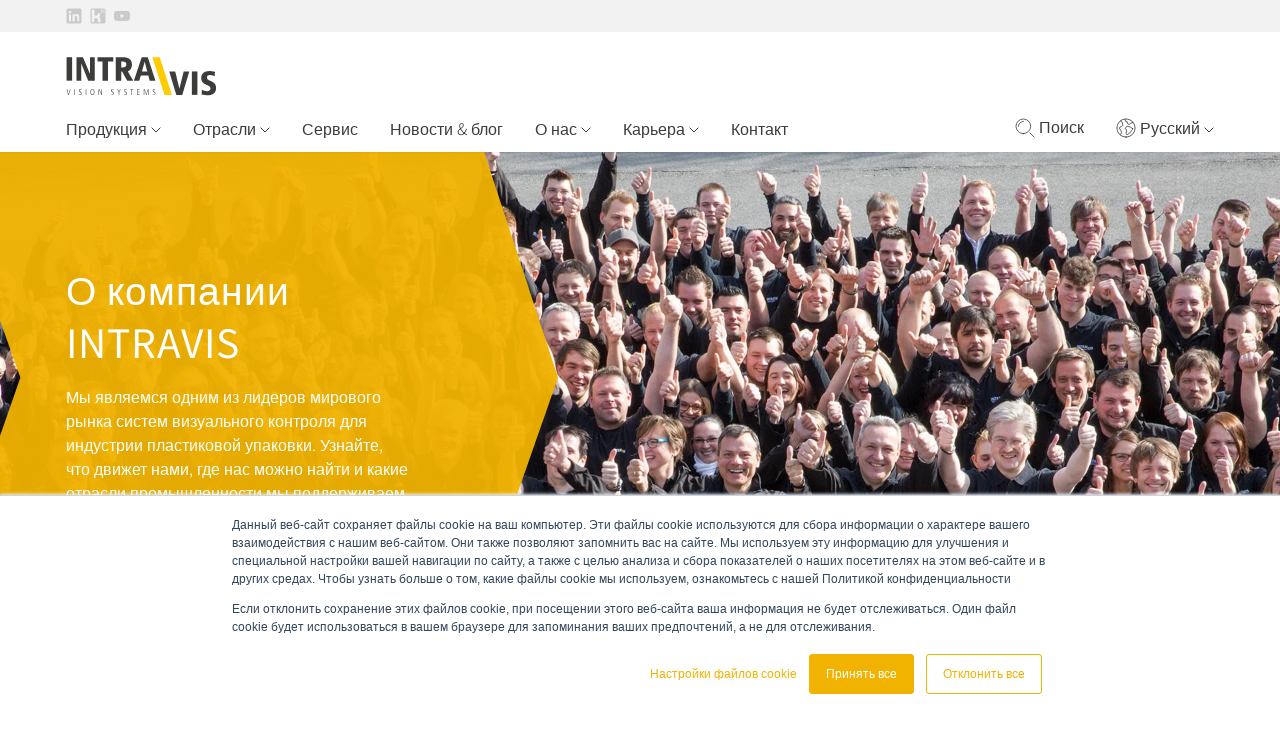

--- FILE ---
content_type: text/html; charset=UTF-8
request_url: https://www.intravis.com/ru/ob-intravis
body_size: 15747
content:
<!doctype html><!--[if lt IE 7]> <html class="no-js lt-ie9 lt-ie8 lt-ie7" lang="ru" > <![endif]--><!--[if IE 7]>    <html class="no-js lt-ie9 lt-ie8" lang="ru" >        <![endif]--><!--[if IE 8]>    <html class="no-js lt-ie9" lang="ru" >               <![endif]--><!--[if gt IE 8]><!--><html class="no-js" lang="ru"><!--<![endif]--><head>
    <meta charset="utf-8">
    <meta http-equiv="X-UA-Compatible" content="IE=edge,chrome=1">
    <meta name="author" content="INTRAVIS Gesellschaft für Lieferungen und Leistungen von bildgebenden und bildverarbeitenden Anlagen und Verfahren mbH">
    <meta name="description" content="Более 25 лет опыта в области промышленного технического зрения и систем контроля качества для пластиковой тары и изделий из пластмассы">
    <meta name="generator" content="HubSpot">
    <title>INTRAVIS | Лидер на рынке систем технического зрения</title>
    <link rel="shortcut icon" href="https://www.intravis.com/hubfs/Favicon.png">
    
<meta name="viewport" content="width=device-width, initial-scale=1">

    
    <meta property="og:description" content="Более 25 лет опыта в области промышленного технического зрения и систем контроля качества для пластиковой тары и изделий из пластмассы">
    <meta property="og:title" content="INTRAVIS | Лидер на рынке систем технического зрения">
    <meta name="twitter:description" content="Более 25 лет опыта в области промышленного технического зрения и систем контроля качества для пластиковой тары и изделий из пластмассы">
    <meta name="twitter:title" content="INTRAVIS | Лидер на рынке систем технического зрения">

    

    

    <style>
a.cta_button{-moz-box-sizing:content-box !important;-webkit-box-sizing:content-box !important;box-sizing:content-box !important;vertical-align:middle}.hs-breadcrumb-menu{list-style-type:none;margin:0px 0px 0px 0px;padding:0px 0px 0px 0px}.hs-breadcrumb-menu-item{float:left;padding:10px 0px 10px 10px}.hs-breadcrumb-menu-divider:before{content:'›';padding-left:10px}.hs-featured-image-link{border:0}.hs-featured-image{float:right;margin:0 0 20px 20px;max-width:50%}@media (max-width: 568px){.hs-featured-image{float:none;margin:0;width:100%;max-width:100%}}.hs-screen-reader-text{clip:rect(1px, 1px, 1px, 1px);height:1px;overflow:hidden;position:absolute !important;width:1px}
</style>

<link rel="stylesheet" href="/hs/hsstatic/cos-LanguageSwitcher/static-1.336/sass/LanguageSwitcher.css">
<link rel="stylesheet" href="https://www.intravis.com/hubfs/hub_generated/module_assets/1/104139525337/1744221599132/module_Firefox_Modal_-_IN2021.min.css">

    <style>
      #hs_cos_wrapper_widget_1633075588913 .one-col-slider .hero-slider-image+.container,
#hs_cos_wrapper_widget_1633075588913 .one-col-slider .hero-content-wrapper,
#hs_cos_wrapper_widget_1633075588913 .one-col-slider .hero-content-container { height:100%; }

#hs_cos_wrapper_widget_1633075588913 .hero-content-bg.bg-theme-shade {
  border-radius:0%;
  clip-path:polygon(89% 0%,100% 37%,80% 100%,0% 100%,20% 37%,8% 0%);
  margin-left:-30px;
}

#hs_cos_wrapper_widget_1633075588913 .hero-content-container {
  margin-bottom:0;
  --tw-aspect-w:5;
  --tw-aspect-h:4.5;
}

#hs_cos_wrapper_widget_1633075588913 .hero-content-wrapper {
  margin-top:0px;
  padding-bottom:0px;
}

#hs_cos_wrapper_widget_1633075588913 .hero-content { align-items:start; }

#hs_cos_wrapper_widget_1633075588913 .hero-content-wrapper.align-with-content .hero-content { padding:50px 80px 50px 105px; }

@media (min-width:420px) {
  #hs_cos_wrapper_widget_1633075588913 .hero-content-wrapper.align-with-content .hero-content { padding:50px 100px 50px 115px; }
}

@media (min-width:480px) {
  #hs_cos_wrapper_widget_1633075588913 .hero-content-wrapper.align-with-content .hero-content { padding:50px 100px 50px 130px; }
}

@media (min-width:550px) {
  #hs_cos_wrapper_widget_1633075588913 .hero-content-wrapper.align-with-content .hero-content { padding:110px 125px 110px 150px; }
}

@media (min-width:640px) {
  #hs_cos_wrapper_widget_1633075588913 .hero-content-wrapper.align-with-content .hero-content { padding:110px 160px 110px 150px; }
}

@media (min-width:700px) {
  #hs_cos_wrapper_widget_1633075588913 .hero-content-wrapper.align-with-content .hero-content { padding:110px 180px 110px 170px; }
}

@media (min-width:760px) {
  #hs_cos_wrapper_widget_1633075588913 .hero-content-wrapper.align-with-content .hero-content { padding:110px 180px 110px 150px; }
}

    </style>
  
<link rel="stylesheet" href="https://www.intravis.com/hubfs/hub_generated/module_assets/1/44203372273/1744221586685/module_Interactive_Contact_Global_-_IN2021.min.css">

    


    
    <link rel="canonical" href="https://www.intravis.com/ru/ob-intravis">

<!-- Developer Assets PLEASE DO NOT DELETE from here -->
<!-- Minified version of `es6-promise-auto` below. -->
<script src="https://cdn.jsdelivr.net/npm/es6-promise@4/dist/es6-promise.min.js"></script>
<script src="https://cdn.jsdelivr.net/npm/es6-promise@4/dist/es6-promise.auto.min.js"></script> 
<script src="https://cdn.jsdelivr.net/npm/css-vars-ponyfill@2"></script>
<script>
  cssVars();
</script>

<script async src="https://www.googletagmanager.com/gtag/js?id=UA-78252759-1"></script>

<script>
  var version = detectIE();

  if (version === false) {

  } else if (version >= 12) {

  } else {
    if (version <= 11){
      //var body = document.getElementsByTagName("div");
      
      setTimeout(function(){ 
      	document.getElementsByClassName("ie-popup")[0].classList.add("is-visible");
      }, 1000);
      //body.style.display = "block";
    }
  }

  function detectIE() {
    var ua = window.navigator.userAgent;

    var msie = ua.indexOf('MSIE ');
    if (msie > 0) {
      // IE 10 or older => return version number
      return parseInt(ua.substring(msie + 5, ua.indexOf('.', msie)), 10);
    }

    var trident = ua.indexOf('Trident/');
    if (trident > 0) {
      // IE 11 => return version number
      var rv = ua.indexOf('rv:');
      return parseInt(ua.substring(rv + 3, ua.indexOf('.', rv)), 10);
    }

    var edge = ua.indexOf('Edge/');
    if (edge > 0) {
      // Edge (IE 12+) => return version number
      return parseInt(ua.substring(edge + 5, ua.indexOf('.', edge)), 10);
    }

    // other browser
    return false;
  }
  
  
  
  // Cookie Script Start
  var _hsp = window._hsp = window._hsp || [];
  _hsp.push(['addPrivacyConsentListener', function(consent) {
    if(consent.allowed && consent.categories.necessary){
    	// Put Necessory script Here

    }
    
    if(consent.allowed && consent.categories.analytics){
    	// Put Analitics script Here
      	
      	// Google tag manager
        window.dataLayer = window.dataLayer || [];
        function gtag(){dataLayer.push(arguments);}
        gtag('js', new Date());
        gtag('config', 'UA-78252759-1');
    }
    
    if(consent.allowed && consent.categories.advertisement){
    	// Put Advertisement script Here
      
    }
    
    if(consent.allowed && consent.categories.functionality){
    	// Put Functionality script Here
	    
    }
    
  }]);
  // Cookie Script End
  
</script>
<!-- Developer Assets PLEASE DO NOT DELETE to here -->



<meta property="og:image" content="https://www.intravis.com/hubfs/INTRAVIS/intravis-employees-thumbs-up-group-1920x1080px.jpg">
<meta property="og:image:width" content="1920">
<meta property="og:image:height" content="1080">
<meta property="og:image:alt" content="Знакомство с компанией INTRAVIS - производителем систем визуального контроля для преформ, крышек, бутылок, контейнеров, декорирования">
<meta name="twitter:image" content="https://www.intravis.com/hubfs/INTRAVIS/intravis-employees-thumbs-up-group-1920x1080px.jpg">
<meta name="twitter:image:alt" content="Знакомство с компанией INTRAVIS - производителем систем визуального контроля для преформ, крышек, бутылок, контейнеров, декорирования">

<meta property="og:url" content="https://www.intravis.com/ru/ob-intravis">
<meta name="twitter:card" content="summary_large_image">
<meta http-equiv="content-language" content="ru">
<link rel="alternate" hreflang="de" href="https://www.intravis.com/de/ueber-intravis">
<link rel="alternate" hreflang="en" href="https://www.intravis.com/en/about-intravis">
<link rel="alternate" hreflang="es" href="https://www.intravis.com/es/sobre-intravis">
<link rel="alternate" hreflang="fr" href="https://www.intravis.com/fr/sur-intravis">
<link rel="alternate" hreflang="ru" href="https://www.intravis.com/ru/ob-intravis">
<link rel="stylesheet" href="//7052064.fs1.hubspotusercontent-na1.net/hubfs/7052064/hub_generated/template_assets/DEFAULT_ASSET/1767723259071/template_layout.min.css">


<link rel="stylesheet" href="https://www.intravis.com/hubfs/hub_generated/template_assets/1/43764322289/1744215891398/template_vendors.min.css">
<link rel="stylesheet" href="https://www.intravis.com/hubfs/hub_generated/template_assets/1/43764322285/1744215890838/template_app.min.css">




</head>
<body class="   hs-content-id-45491698132 hs-site-page page " style="">
    <div class="header-container-wrapper">
    <div class="header-container container-fluid">

<div class="row-fluid-wrapper row-depth-1 row-number-1 ">
<div class="row-fluid ">
<div class="span12 widget-span widget-type-custom_widget " style="" data-widget-type="custom_widget" data-x="0" data-w="12">
<div id="hs_cos_wrapper_module_163303353267622" class="hs_cos_wrapper hs_cos_wrapper_widget hs_cos_wrapper_type_module" style="" data-hs-cos-general-type="widget" data-hs-cos-type="module">


<style>
  :root{
    --theme-bg-color: #FFCC00;
    --theme-bg-color-hover: #F1B300;
    --theme-text-color: #ffffff;
  }
  .bg-theme{
    background-color:var(--theme-bg-color-hover);
    color:var(--theme-text-color);
  }
  .bg-theme-text{
    color:var(--theme-text-color);
  }
  .bg-theme-shade{
    background-color:var(--theme-bg-color-hover);
    color:var(--theme-text-color);
  }
  .text-theme, .hover\:text-theme:hover, .group:hover .group-hover\:text-theme{
    color:var(--theme-bg-color);
  }
  .text-theme-shade, .hover\:text-theme-shade:hover,  .group:hover .group-hover\:text-theme-shade{
    color:var(--theme-bg-color-hover);
  }
  .hover\:border-theme:hover{
    border-color:var(--theme-bg-color);
  }
  .group:hover .group-hover\:bg-theme{
    background-color:var(--theme-bg-color);
  }
  .button-theme{
    display: inline-block;
    padding: 10px 20px;
    min-width:150px;
    min-height:50px;
    border-radius: 4px;
    border-width: 1px;
    border-style: solid;
    transition: background-color 0.3s ease-in-out, border-color 0.3s ease-in-out, color 0.3s ease-in-out;
    background-color:var(--theme-bg-color-hover);
    border-color:var(--theme-bg-color-hover);
    text-align: center;
    color:var(--theme-text-color);
  }
  .button-theme-shade{
    display: inline-block;
    padding: 10px 20px;
    min-width:150px;
    min-height:50px;
    border-radius: 4px;
    border-width: 1px;
    border-style: solid;
    transition: background-color 0.3s ease-in-out, border-color 0.3s ease-in-out, color 0.3s ease-in-out;
    text-align: center;
    background-color:var(--theme-bg-color-hover);
    border-color:var(--theme-bg-color-hover);
    color:var(--theme-text-color);
  }
  .button-theme:hover{
    background-color:var(--theme-bg-color);
    border-color:var(--theme-bg-color);
  }
  .button-theme-shade:hover{
    background-color:var(--theme-bg-color);
    border-color:var(--theme-bg-color);
  }
  .slick-dots li.slick-active{
    background-color:var(--theme-bg-color);
  }
  .slick-dots li.slick-active:before{
    background-color:var(--theme-bg-color-hover);
  }
</style></div>

</div><!--end widget-span -->
</div><!--end row-->
</div><!--end row-wrapper -->

<div class="row-fluid-wrapper row-depth-1 row-number-2 ">
<div class="row-fluid ">
<div class="span12 widget-span widget-type-custom_widget " style="" data-widget-type="custom_widget" data-x="0" data-w="12">
<div id="hs_cos_wrapper_module_163471065304747" class="hs_cos_wrapper hs_cos_wrapper_widget hs_cos_wrapper_type_module" style="" data-hs-cos-general-type="widget" data-hs-cos-type="module">


<style>
  .menu-color:hover, .menu-color.tab-active{
    color:var(--menu-color);
    border-color:currentColor;
  }
</style>


<div class="d-none topbar">
  <div class="container">
    <div class="-mx-1 py-2 flex items-center">
      	
      
      
      
      
      
      
      
      
      
      
      <a class="mx-1 transform hover:scale-110 transition-transform duration-500" href="https://www.linkedin.com/company/intravis-inc/posts" target="_blank" rel="nofollow noopener">
        
        <img class="h-4 w-auto" src="https://www.intravis.com/hubfs/Corporate%20Design/Website%20-%20Storage/images/icons/intravis-linkedin.svg" alt="intravis-linkedin" loading="lazy" width="78" height="60">
        
      </a>
      	
      
      
      
      
      
      
      
      
      
      
      <a class="mx-1 transform hover:scale-110 transition-transform duration-500" href="https://www.kununu.com/de/intravis1" target="_blank" rel="nofollow noopener">
        
        <img class="h-4 w-auto" src="https://www.intravis.com/hubfs/Corporate%20Design/Website%20-%20Storage/images/icons/intravis-kununu.svg" alt="intravis-kununu" loading="lazy" width="400" height="400">
        
      </a>
      	
      
      
      
      
      
      
      
      
      
      
      <a class="mx-1 transform hover:scale-110 transition-transform duration-500" href="https://www.youtube.com/@intravis" target="_blank" rel="nofollow noopener">
        
        <img class="h-4 w-auto" src="https://www.intravis.com/hubfs/Corporate%20Design/Website%20-%20Storage/images/icons/intravis-youtube.svg" alt="INTRAVIS Youtube" loading="lazy" width="22" height="22">
        
      </a>
      
    </div>
  </div>
</div>


<header class="relative z-50 shadow-sm intravis-header">
  <div class="container flex items-center justify-between xl:block">
    <div class="flex items-center justify-between header-top">
      <div class="header-logo pt-2 xl:pt-6 mb-2">
        <span id="hs_cos_wrapper_module_163471065304747_" class="hs_cos_wrapper hs_cos_wrapper_widget hs_cos_wrapper_type_logo" style="" data-hs-cos-general-type="widget" data-hs-cos-type="logo"><a href="//www.intravis.com?hsLang=ru" id="hs-link-module_163471065304747_" style="border-width:0px;border:0px;"><img src="https://www.intravis.com/hubfs/Corporate%20Design/Logo%20-%20Standard/_01_INTRAVIS%20-%20standard%20colored%20Logo.svg" class="hs-image-widget " height="400" style="height: auto;width:400px;border-width:0px;border:0px;" width="400" alt="_01_INTRAVIS - standard colored Logo" title="_01_INTRAVIS - standard colored Logo"></a></span>
      </div>
    </div>
    <div class="header-bottom z-50">
      <div class="container flex justify-between items-center">
        <div class="header-navigation d-none">
          <div class="header-sticky-logo">
            <span id="hs_cos_wrapper_module_163471065304747_" class="hs_cos_wrapper hs_cos_wrapper_widget hs_cos_wrapper_type_logo" style="" data-hs-cos-general-type="widget" data-hs-cos-type="logo"><a href="//www.intravis.com?hsLang=ru" id="hs-link-module_163471065304747_" style="border-width:0px;border:0px;"><img src="https://www.intravis.com/hubfs/Corporate%20Design/Logo%20-%20Standard/_01_INTRAVIS%20-%20standard%20colored%20Logo.svg" class="hs-image-widget " height="400" style="height: auto;width:400px;border-width:0px;border:0px;" width="400" alt="_01_INTRAVIS - standard colored Logo" title="_01_INTRAVIS - standard colored Logo"></a></span>
          </div>
          <ul class="flex items-center hs-skip-lang-url-rewrite">
          
          <li class="menu-item mr-8 ">
            
            
            
            
            
            
            
            <a href="javascript:;" class="flex items-center py-3 relative">
              Продукция
              
              <svg class="ml-1" width="10" height="6" fill="none" xmlns="http://www.w3.org/2000/svg"><path d="m1 1 4 4 4-4" stroke="currentColor" stroke-linecap="square" /></svg>
              
              <span class="menu-item-border absolute w-full bg-theme bottom-0 left-0 transition-transform duration-500"></span>
            </a>
            
            
            
            
            <div class="megamenu absolute left-0 w-full bg-gray-light z-50 shadow">
              <div class="container py-6">
                <div class="w-full mb-3 font-normal">
                  
                </div>
                <div class="flex">
                  <div class="megamenu-tab-sidebar flex-shrink-0">
                    
                      
                        
                      
                      <button class="megamenu-tab flex justify-between items-center w-full text-left bg-transparent py-2 mb-2 border-b border-solid border-black font-light transition-colors duration-500  menu-color " style="--menu-color: #A0C96D;">
                        Преформы
                        <svg width="6" height="10" fill="none" xmlns="http://www.w3.org/2000/svg"><path d="m1 9 4-4-4-4" stroke="currentColor" stroke-linecap="square" /></svg>
                      </button>
                    
                      
                        
                      
                      <button class="megamenu-tab flex justify-between items-center w-full text-left bg-transparent py-2 mb-2 border-b border-solid border-black font-light transition-colors duration-500  menu-color " style="--menu-color: #CC6056;">
                        Крышки
                        <svg width="6" height="10" fill="none" xmlns="http://www.w3.org/2000/svg"><path d="m1 9 4-4-4-4" stroke="currentColor" stroke-linecap="square" /></svg>
                      </button>
                    
                      
                        
                      
                      <button class="megamenu-tab flex justify-between items-center w-full text-left bg-transparent py-2 mb-2 border-b border-solid border-black font-light transition-colors duration-500  menu-color " style="--menu-color: #99569E;">
                        бутылки &amp; контейнеры
                        <svg width="6" height="10" fill="none" xmlns="http://www.w3.org/2000/svg"><path d="m1 9 4-4-4-4" stroke="currentColor" stroke-linecap="square" /></svg>
                      </button>
                    
                      
                        
                      
                      <button class="megamenu-tab flex justify-between items-center w-full text-left bg-transparent py-2 mb-2 border-b border-solid border-black font-light transition-colors duration-500  menu-color " style="--menu-color: #E88430;">
                        Этикетки
                        <svg width="6" height="10" fill="none" xmlns="http://www.w3.org/2000/svg"><path d="m1 9 4-4-4-4" stroke="currentColor" stroke-linecap="square" /></svg>
                      </button>
                    
                      
                        
                      
                      <button class="megamenu-tab flex justify-between items-center w-full text-left bg-transparent py-2 mb-2 border-b border-solid border-black font-light transition-colors duration-500  menu-color " style="--menu-color: #0099DB;">
                        Барьерный слой
                        <svg width="6" height="10" fill="none" xmlns="http://www.w3.org/2000/svg"><path d="m1 9 4-4-4-4" stroke="currentColor" stroke-linecap="square" /></svg>
                      </button>
                    
                      
                        
                      
                      <button class="megamenu-tab flex justify-between items-center w-full text-left bg-transparent py-2 mb-2 border-b border-solid border-black font-light transition-colors duration-500  menu-color " style="--menu-color: #FFCC00;">
                        Программное обеспечение
                        <svg width="6" height="10" fill="none" xmlns="http://www.w3.org/2000/svg"><path d="m1 9 4-4-4-4" stroke="currentColor" stroke-linecap="square" /></svg>
                      </button>
                    
                  </div>
                  <div class="megamenu-tab-content flex-grow pl-12">
                    
                    
                      
                    
                    <div class="flex megamenu-tab-pen d-none">
                      <div class="w-2/5">
                          
                            
                            
                            
                            
                            
                            <a href="https://www.intravis.com/ru/produktsiya/proverka-preform" class="py-2 mb-2 block border-b border-solid border-black transition-colors duration-500 hover:text-theme hover:border-theme  menu-color " style="--menu-color: #A0C96D;">
                              <b>Обзор решений для инспекции</b>
                            </a>
                          
                            
                            
                            
                            
                            
                            <a href="https://www.intravis.com/ru/produkcija/preformy/premon" class="py-2 mb-2 block border-b border-solid border-black transition-colors duration-500 hover:text-theme hover:border-theme  menu-color " style="--menu-color: #A0C96D;">
                              PreMon
                            </a>
                          
                            
                            
                            
                            
                            
                            <a href="https://www.intravis.com/ru/produkcija/preformy/prewatcher-offline" class="py-2 mb-2 block border-b border-solid border-black transition-colors duration-500 hover:text-theme hover:border-theme  menu-color " style="--menu-color: #A0C96D;">
                              PreWatcher Offline
                            </a>
                          
                            
                            
                            
                            
                            
                            <a href="https://www.intravis.com/ru/produkcija/preformy/prewatcher-inline" class="py-2 mb-2 block border-b border-solid border-black transition-colors duration-500 hover:text-theme hover:border-theme  menu-color " style="--menu-color: #A0C96D;">
                              PreWatcher Inline
                            </a>
                          
                            
                            
                            
                            
                            
                            <a href="https://www.intravis.com/ru/produkcija/preformy/sample-prewatcher" class="py-2 mb-2 block border-b border-solid border-black transition-colors duration-500 hover:text-theme hover:border-theme  menu-color " style="--menu-color: #A0C96D;">
                              Sample-PreWatcher
                            </a>
                          
                            
                            
                            
                            
                            
                            <a href="https://www.intravis.com/ru/produkcija/aryernyy-sloy/" class="py-2 mb-2 block border-b border-solid border-black transition-colors duration-500 hover:text-theme hover:border-theme  menu-color " style="--menu-color: #A0C96D;">
                              LayerWatcher
                            </a>
                          
                            
                            
                            
                            
                            
                            <a href="https://www.intravis.com/ru/produkcija/preformy/colorwatcher-lab" class="py-2 mb-2 block border-b border-solid border-black transition-colors duration-500 hover:text-theme hover:border-theme  menu-color " style="--menu-color: #A0C96D;">
                              ColorWatcher Lab
                            </a>
                          
                      </div>
                      
                    </div>
                    
                    
                      
                    
                    <div class="flex megamenu-tab-pen d-none">
                      <div class="w-2/5">
                          
                            
                            
                            
                            
                            
                            <a href="https://www.intravis.com/ru/produktsiya/zakrytiye-inspektsiya" class="py-2 mb-2 block border-b border-solid border-black transition-colors duration-500 hover:text-theme hover:border-theme  menu-color " style="--menu-color: #CC6056;">
                              <b>Обзор решений для инспекции</b>
                            </a>
                          
                            
                            
                            
                            
                            
                            <a href="https://www.intravis.com/ru/produkcija/kryshki/capwatcher-qline" class="py-2 mb-2 block border-b border-solid border-black transition-colors duration-500 hover:text-theme hover:border-theme  menu-color " style="--menu-color: #CC6056;">
                              CapWatcher Q-Line
                            </a>
                          
                            
                            
                            
                            
                            
                            <a href="https://www.intravis.com/ru/products/closures/capwatcher-compact" class="py-2 mb-2 block border-b border-solid border-black transition-colors duration-500 hover:text-theme hover:border-theme  menu-color " style="--menu-color: #CC6056;">
                              CapWatcher Compact
                            </a>
                          
                            
                            
                            
                            
                            
                            <a href="https://www.intravis.com/ru/produkcija/kryshki/capwatcher-bline" class="py-2 mb-2 block border-b border-solid border-black transition-colors duration-500 hover:text-theme hover:border-theme  menu-color " style="--menu-color: #CC6056;">
                              CapWatcher B-Line
                            </a>
                          
                            
                            
                            
                            
                            
                            <a href="https://www.intravis.com/ru/produkcija/kryshki/capwatcher-sc" class="py-2 mb-2 block border-b border-solid border-black transition-colors duration-500 hover:text-theme hover:border-theme  menu-color " style="--menu-color: #CC6056;">
                              CapWatcher SC
                            </a>
                          
                            
                            
                            
                            
                            
                            <a href="https://www.intravis.com/ru/produkcija/kryshki/capwatcher-fc" class="py-2 mb-2 block border-b border-solid border-black transition-colors duration-500 hover:text-theme hover:border-theme  menu-color " style="--menu-color: #CC6056;">
                              CapWatcher FC
                            </a>
                          
                            
                            
                            
                            
                            
                            <a href="https://www.intravis.com/ru/produkcija/kryshki/zakrytiye-periferiya" class="py-2 mb-2 block border-b border-solid border-black transition-colors duration-500 hover:text-theme hover:border-theme  menu-color " style="--menu-color: #CC6056;">
                              Closure periphery
                            </a>
                          
                            
                            
                            
                            
                            
                            <a href="https://www.intravis.com/ru/produkcija/intraone" class="py-2 mb-2 block border-b border-solid border-black transition-colors duration-500 hover:text-theme hover:border-theme  menu-color " style="--menu-color: #CC6056;">
                              IntraOne
                            </a>
                          
                            
                            
                            
                            
                            
                            <a href="https://www.intravis.com/ru/produkcija/aryernyy-sloy/barrierwatcher" class="py-2 mb-2 block border-b border-solid border-black transition-colors duration-500 hover:text-theme hover:border-theme  menu-color " style="--menu-color: #CC6056;">
                              BarrierWatcher
                            </a>
                          
                      </div>
                      
                      
                        
                      
                      <div class="w-3/5 pl-12 pt-2">
                        <div class=" px-8 py-12 relative rounded  bg-gray-shade">
                          
                          
                          <div class="richtext relative">
                            <p><span data-metadata="<!--(figmeta)eyJmaWxlS2V5IjoiRVJZbkpmVFpWYklEVElMY05rUFNmdyIsInBhc3RlSUQiOjk0MTE0MDcxNCwiZGF0YVR5cGUiOiJzY2VuZSJ9Cg==(/figmeta)-->"></span><strong>Готовы ли вы к Tethered Caps? Мы готовы.</strong></p>
<p>Узнайте об инспекции зрения привязанных колпачков с помощью нашего прибора CapWatcher Q-Line.</p>
                          </div>
                          
                          
                          <div class="relative  mt-6 ">
                            
                            
                              
                            
                            
                            

                            

                            
                            
                            
                            
                            
                            <a href="https://www.intravis.com/ru/tethered-caps" data-url="https://www.intravis.com/ru/tethered-caps | Jaydip" class="button-theme button-custom-color" style="--button-color: #B74033;--button-hover-color: #CC6056">
                              Дополнительная информация
                              <span class="hidden">about Tethered Caps</span>
                            </a>    

                            
                          </div>
                          
                        </div>  
                      </div>
                      
                    </div>
                    
                    
                      
                    
                    <div class="flex megamenu-tab-pen d-none">
                      <div class="w-2/5">
                          
                            
                            
                            
                            
                            
                            <a href="https://www.intravis.com/ru/produkcija/proverka-butylok" class="py-2 mb-2 block border-b border-solid border-black transition-colors duration-500 hover:text-theme hover:border-theme  menu-color " style="--menu-color: #99569E;">
                              <b>Обзор решений для инспекции</b>
                            </a>
                          
                            
                            
                            
                            
                            
                            <a href="https://www.intravis.com/ru/produkcija/butylki-kontejnery/spotwatcher-customized" class="py-2 mb-2 block border-b border-solid border-black transition-colors duration-500 hover:text-theme hover:border-theme  menu-color " style="--menu-color: #99569E;">
                              SpotWatcher Customized
                            </a>
                          
                            
                            
                            
                            
                            
                            <a href="https://www.intravis.com/ru/produkcija/butylki-kontejnery/spotwatcher-basic" class="py-2 mb-2 block border-b border-solid border-black transition-colors duration-500 hover:text-theme hover:border-theme  menu-color " style="--menu-color: #99569E;">
                              SpotWatcher Basic
                            </a>
                          
                            
                            
                            
                            
                            
                            <a href="https://www.intravis.com/ru/produkcija/butylki-kontejnery/spotwatcher-pharma" class="py-2 mb-2 block border-b border-solid border-black transition-colors duration-500 hover:text-theme hover:border-theme  menu-color " style="--menu-color: #99569E;">
                              SpotWatcher Pharma
                            </a>
                          
                            
                            
                            
                            
                            
                            <a href="https://www.intravis.com/ru/produkcija/aryernyy-sloy/barrierwatcher" class="py-2 mb-2 block border-b border-solid border-black transition-colors duration-500 hover:text-theme hover:border-theme  menu-color " style="--menu-color: #99569E;">
                              BarrierWatcher
                            </a>
                          
                            
                            
                            
                            
                            
                            <a href="https://www.intravis.com/ru/produkcija/intraone" class="py-2 mb-2 block border-b border-solid border-black transition-colors duration-500 hover:text-theme hover:border-theme  menu-color " style="--menu-color: #99569E;">
                              IntraOne
                            </a>
                          
                      </div>
                      
                    </div>
                    
                    
                      
                    
                    <div class="flex megamenu-tab-pen d-none">
                      <div class="w-2/5">
                          
                            
                            
                            
                            
                            
                            <a href="https://www.intravis.com/ru/produktsiya/etiketka-inspektsiya" class="py-2 mb-2 block border-b border-solid border-black transition-colors duration-500 hover:text-theme hover:border-theme  menu-color " style="--menu-color: #E88430;">
                              <b>Обзор решений для инспекции</b>
                            </a>
                          
                            
                            
                            
                            
                            
                            <a href="https://www.intravis.com/ru/produkcija/jetiketki/labelwatcher" class="py-2 mb-2 block border-b border-solid border-black transition-colors duration-500 hover:text-theme hover:border-theme  menu-color " style="--menu-color: #E88430;">
                              LabelWatcher
                            </a>
                          
                            
                            
                            
                            
                            
                            <a href="https://www.intravis.com/ru/produkcija/jetiketki/labelwatcher-360" class="py-2 mb-2 block border-b border-solid border-black transition-colors duration-500 hover:text-theme hover:border-theme  menu-color " style="--menu-color: #E88430;">
                              LabelWatcher 360°
                            </a>
                          
                            
                            
                            
                            
                            
                            <a href="https://www.intravis.com/ru/produkcija/jetiketki/imlwatcher" class="py-2 mb-2 block border-b border-solid border-black transition-colors duration-500 hover:text-theme hover:border-theme  menu-color " style="--menu-color: #E88430;">
                              IMLWatcher
                            </a>
                          
                            
                            
                            
                            
                            
                            <a href="https://www.intravis.com/ru/produkcija/jetiketki/sleevewatcher" class="py-2 mb-2 block border-b border-solid border-black transition-colors duration-500 hover:text-theme hover:border-theme  menu-color " style="--menu-color: #E88430;">
                              SleeveWatcher
                            </a>
                          
                            
                            
                            
                            
                            
                            <a href="https://www.intravis.com/ru/produkcija/intraone" class="py-2 mb-2 block border-b border-solid border-black transition-colors duration-500 hover:text-theme hover:border-theme  menu-color " style="--menu-color: #E88430;">
                              IntraOne
                            </a>
                          
                      </div>
                      
                    </div>
                    
                    
                      
                    
                    <div class="flex megamenu-tab-pen d-none">
                      <div class="w-2/5">
                          
                            
                            
                            
                            
                            
                            <a href="https://www.intravis.com/ru/produkty/baryernyy_sloy" class="py-2 mb-2 block border-b border-solid border-black transition-colors duration-500 hover:text-theme hover:border-theme  menu-color " style="--menu-color: #0099DB;">
                              <b>Обзор решений для инспекции</b>
                            </a>
                          
                            
                            
                            
                            
                            
                            <a href="https://www.intravis.com/en/products/barrier-layer/barrierwatcher" class="py-2 mb-2 block border-b border-solid border-black transition-colors duration-500 hover:text-theme hover:border-theme  menu-color " style="--menu-color: #0099DB;">
                              BarrierWatcher
                            </a>
                          
                            
                            
                            
                            
                            
                            <a href="https://www.intravis.com/en/products/barrier-layer/layerwatcher" class="py-2 mb-2 block border-b border-solid border-black transition-colors duration-500 hover:text-theme hover:border-theme  menu-color " style="--menu-color: #0099DB;">
                              LayerWatcher
                            </a>
                          
                      </div>
                      
                    </div>
                    
                    
                      
                    
                    <div class="flex megamenu-tab-pen d-none">
                      <div class="w-2/5">
                          
                            
                            
                            
                            
                            
                            <a href="https://www.intravis.com/ru/produkty/programmnoye-obespecheniye" class="py-2 mb-2 block border-b border-solid border-black transition-colors duration-500 hover:text-theme hover:border-theme  menu-color " style="--menu-color: #FFCC00;">
                              <b>Обзор программных решений</b>
                            </a>
                          
                            
                            
                            
                            
                            
                            <a href="https://www.intravis.com/ru/produkcija/programmnoe-obespechenie/intravision" class="py-2 mb-2 block border-b border-solid border-black transition-colors duration-500 hover:text-theme hover:border-theme  menu-color " style="--menu-color: #FFCC00;">
                              IntraVision
                            </a>
                          
                            
                            
                            
                            
                            
                            <a href="https://www.intravis.com/ru/produkcija/programmnoe-obespechenie/intravisualizer" class="py-2 mb-2 block border-b border-solid border-black transition-colors duration-500 hover:text-theme hover:border-theme  menu-color " style="--menu-color: #FFCC00;">
                              IntraVisualizer
                            </a>
                          
                            
                            
                            
                            
                            
                            <a href="https://www.intravis.com/ru/produkcija/programmnoe-obespechenie/intrarecommender" class="py-2 mb-2 block border-b border-solid border-black transition-colors duration-500 hover:text-theme hover:border-theme  menu-color " style="--menu-color: #FFCC00;">
                              IntraRecommender
                            </a>
                          
                            
                            
                            
                            
                            
                            <a href="https://www.intravis.com/ru/produkcija/iskusstvennyj-intellekt" class="py-2 mb-2 block border-b border-solid border-black transition-colors duration-500 hover:text-theme hover:border-theme  menu-color " style="--menu-color: #FFCC00;">
                              Искусственный интеллект
                            </a>
                          
                      </div>
                      
                      
                        
                      
                      <div class="w-3/5 pl-12 pt-2">
                        <div class=" px-8 py-12 relative rounded  bg-gray-shade">
                          
                          
                          <div class="richtext relative">
                            <p>Как можно использовать искусственный интеллект и глубокое обучение при визуальном контроле? В каких приложениях это выгодно?</p>
                          </div>
                          
                          
                          <div class="relative  mt-6 ">
                            
                            
                              
                            
                            
                            

                            

                            
                            
                            
                            
                            
                            <a href="https://www.intravis.com/ru/produkcija/iskusstvennyj-intellekt" data-url="https://www.intravis.com/ru/produkcija/iskusstvennyj-intellekt | Jaydip" class="button-theme button-custom-color" style="--button-color: #F1B300;--button-hover-color: #FFCC00">
                              Узнайте об этом на нашей веб-странице AI
                              <span class="hidden">about Tethered Caps</span>
                            </a>    

                            
                          </div>
                          
                        </div>  
                      </div>
                      
                    </div>
                    
                  </div>
                </div>
              </div>
            </div>
            
            
            
          </li>
          
          <li class="menu-item mr-8  relative ">
            
            
            
            
            
            
            
            <a href="javascript:;" class="flex items-center py-3 relative">
              Отрасли
              
              <svg class="ml-1" width="10" height="6" fill="none" xmlns="http://www.w3.org/2000/svg"><path d="m1 1 4 4 4-4" stroke="currentColor" stroke-linecap="square" /></svg>
              
              <span class="menu-item-border absolute w-full bg-theme bottom-0 left-0 transition-transform duration-500"></span>
            </a>
            
            
            
            
            <div class="simple-sub-menu px-8 py-6 absolute left-0 -ml-8 bg-gray-light z-50 shadow">
              
                
                
                
                
                
                <a href="https://www.intravis.com/ru/proizvodstva/pitanie-napitok" class="py-2 mb-2 block border-b border-solid border-black transition-colors duration-500 hover:text-theme hover:border-theme">
                  Продукты питания &amp; напитки
                </a>
              
                
                
                
                
                
                <a href="https://www.intravis.com/ru/proizvodstva/kosmetika-personalnyj-uhod" class="py-2 mb-2 block border-b border-solid border-black transition-colors duration-500 hover:text-theme hover:border-theme">
                  Косметика &amp; Личный уход
                </a>
              
                
                
                
                
                
                <a href="https://www.intravis.com/ru/proizvodstva/farmindustrija-medicinskij" class="py-2 mb-2 block border-b border-solid border-black transition-colors duration-500 hover:text-theme hover:border-theme">
                  Фарма &amp; медицина
                </a>
              
                
                
                
                
                
                <a href="https://www.intravis.com/ru/proizvodstva/bytovaja-promyshlennyj-himija" class="py-2 mb-2 block border-b border-solid border-black transition-colors duration-500 hover:text-theme hover:border-theme">
                  Бытовая &amp; промышленная химия
                </a>
              
            </div>
            
            
            
          </li>
          
          <li class="menu-item mr-8 ">
            
            
            
            
            
            <a href="https://www.intravis.com/ru/usluga" class="flex items-center py-3 relative">
              Сервис
              
              <span class="menu-item-border absolute w-full bg-theme bottom-0 left-0 transition-transform duration-500"></span>
            </a>
            
            
            
            
          </li>
          
          <li class="menu-item mr-8 ">
            
            
            
            
            
            <a href="https://www.intravis.com/en/blog" class="flex items-center py-3 relative">
              Новости &amp; блог
              
              <span class="menu-item-border absolute w-full bg-theme bottom-0 left-0 transition-transform duration-500"></span>
            </a>
            
            
            
            
          </li>
          
          <li class="menu-item mr-8  relative ">
            
            
            
            
            
            
            
            <a href="javascript:;" class="flex items-center py-3 relative">
              О нас
              
              <svg class="ml-1" width="10" height="6" fill="none" xmlns="http://www.w3.org/2000/svg"><path d="m1 1 4 4 4-4" stroke="currentColor" stroke-linecap="square" /></svg>
              
              <span class="menu-item-border absolute w-full bg-theme bottom-0 left-0 transition-transform duration-500"></span>
            </a>
            
            
            
            
            <div class="simple-sub-menu px-8 py-6 absolute left-0 -ml-8 bg-gray-light z-50 shadow">
              
                
                
                
                
                
                <a href="https://www.intravis.com/ru/ob-intravis" class="py-2 mb-2 block border-b border-solid border-black transition-colors duration-500 hover:text-theme hover:border-theme">
                  Компания
                </a>
              
                
                
                
                
                
                <a href="https://www.intravis.com/ru/otdel-prodazh" class="py-2 mb-2 block border-b border-solid border-black transition-colors duration-500 hover:text-theme hover:border-theme">
                  Отдел продаж
                </a>
              
            </div>
            
            
            
          </li>
          
          <li class="menu-item mr-8  relative ">
            
            
            
            
            
            <a href="https://www.intravis.com/en/career" class="flex items-center py-3 relative">
              Карьера
              
              <svg class="ml-1" width="10" height="6" fill="none" xmlns="http://www.w3.org/2000/svg"><path d="m1 1 4 4 4-4" stroke="currentColor" stroke-linecap="square" /></svg>
              
              <span class="menu-item-border absolute w-full bg-theme bottom-0 left-0 transition-transform duration-500"></span>
            </a>
            
            
            
            
            <div class="simple-sub-menu px-8 py-6 absolute left-0 -ml-8 bg-gray-light z-50 shadow">
              
                
                
                
                
                
                <a href="https://www.intravis.com/en/career" class="py-2 mb-2 block border-b border-solid border-black transition-colors duration-500 hover:text-theme hover:border-theme">
                  Карьера в INTRAVIS
                </a>
              
                
                
                
                
                
                <a href="https://www.intravis.com/en/career/opportunities" class="py-2 mb-2 block border-b border-solid border-black transition-colors duration-500 hover:text-theme hover:border-theme">
                  Возможности
                </a>
              
                
                
                
                
                
                <a href="https://www.intravis.com/en/career/job-offers" class="py-2 mb-2 block border-b border-solid border-black transition-colors duration-500 hover:text-theme hover:border-theme">
                  Открытые позиции
                </a>
              
            </div>
            
            
            
          </li>
          
          <li class="menu-item mr-8 ">
            
            
            
            
            
            <a href="https://www.intravis.com/ru/kontakt" class="flex items-center py-3 relative">
              Контакт
              
              <span class="menu-item-border absolute w-full bg-theme bottom-0 left-0 transition-transform duration-500"></span>
            </a>
            
            
            
            
          </li>
          
        </ul>
        </div>
        <div class="flex items-center self-stretch">
          <div class="xl:relative self-stretch flex">
            <button id="search-button-toggle" class="menu-item relative flex items-center border-0 search-button hover:text-black py-3 px-3 xl:px-0 font-light" aria-label="Search">
              <svg width="20" height="20" fill="none" xmlns="http://www.w3.org/2000/svg"><path d="m19 19-4-4M8.333 15.667A7.333 7.333 0 1 0 8.333 1a7.333 7.333 0 0 0 0 14.667Z" stroke="currentColor" stroke-width="0.8" stroke-miterlimit="10" stroke-linecap="square" /><path d="M3.333 8.334a5 5 0 0 1 5-5" stroke="currentColor" stroke-width="0.8" stroke-miterlimit="10" stroke-linecap="square" /></svg>
              <span class="ml-1 d-none search-button-label">
                Поиск
              </span>
            </button>
            <div class="hs-search-field absolute right-0 d-none"> 
                <div class="hs-search-field__bar"> 
                  <form action="/hs-search-results">
                    <input type="text" class="hs-search-field__input" name="term" autocomplete="off" aria-label="Поиск" placeholder="Поиск на этом сайте">
                    <input type="hidden" name="type" value="SITE_PAGE">
                    <input type="hidden" name="type" value="LANDING_PAGE">
                    <input type="hidden" name="type" value="BLOG_POST">
                    <input type="hidden" name="type" value="LISTING_PAGE">
                    <input type="hidden" name="language" value="ru">
                  </form>
                </div>
                <ul class="hs-search-field__suggestions"></ul>
            </div>
          </div>
          
          <div class="menu-item language-switcher-toggle relative self-stretch flex items-center xl:ml-8 font-light py-3 px-3 xl:px-0">
            <span id="hs_cos_wrapper_module_163471065304747_language_switcher" class="hs_cos_wrapper hs_cos_wrapper_widget hs_cos_wrapper_type_language_switcher" style="" data-hs-cos-general-type="widget" data-hs-cos-type="language_switcher"><div class="lang_switcher_class">
   <div class="globe_class" onclick="">
       <ul class="lang_list_class">
           <li>
               <a class="lang_switcher_link" data-language="ru" lang="ru" href="https://www.intravis.com/ru/ob-intravis">Русский</a>
           </li>
           <li>
               <a class="lang_switcher_link" data-language="de" lang="de" href="https://www.intravis.com/de/ueber-intravis">Deutsch</a>
           </li>
           <li>
               <a class="lang_switcher_link" data-language="en" lang="en" href="https://www.intravis.com/en/about-intravis">English</a>
           </li>
           <li>
               <a class="lang_switcher_link" data-language="es" lang="es" href="https://www.intravis.com/es/sobre-intravis">Español</a>
           </li>
           <li>
               <a class="lang_switcher_link" data-language="fr" lang="fr" href="https://www.intravis.com/fr/sur-intravis">Français</a>
           </li>
       </ul>
   </div>
</div></span>
            <span class="ml-1 d-none language-switcher-label">Русский</span>
            <svg class="ml-1" width="10" height="6" fill="none" xmlns="http://www.w3.org/2000/svg"><path d="m1 1 4 4 4-4" stroke="currentColor" stroke-linecap="square"></path></svg>
            <span class="menu-item-border absolute w-full bg-theme bottom-0 left-0 transition-transform duration-500"></span>
          </div>
          
          <button class="mobile-navigation-button  ml-4  xl:hidden" aria-label="humbergermenu">
            <span></span>
            <span></span>
            <span></span>
          </button>
        </div>
      </div>
    </div>
  </div>
</header>

<div class="header-navigation-mobile-backdrop"></div>
<div class="header-navigation-mobile shadow hs-skip-lang-url-rewrite">
  
    
    <span class="sub-menu-toggle flex justify-between items-center py-3">
      Продукция
      <svg class="ml-1" width="6" height="10" fill="none" xmlns="http://www.w3.org/2000/svg"><path d="m1 9 4-4-4-4" stroke="currentColor" stroke-linecap="square" /></svg>
    </span>
    
  
    
    <div class="sub-menu-wrapper">
      <button class="go-back text-xs font-light flex items-center mb-2">
        <svg width="6" height="10" fill="none" xmlns="http://www.w3.org/2000/svg"><path d="M5 9 1 5l4-4" stroke="#3C3C3C" stroke-linecap="square" /></svg>
        <span class="ml-2">Вернуться назад</span>              
      </button>
      
        
        
          <span class="sub-menu-toggle flex justify-between items-center py-3">
            Преформы
            <svg class="ml-1" width="6" height="10" fill="none" xmlns="http://www.w3.org/2000/svg"><path d="m1 9 4-4-4-4" stroke="currentColor" stroke-linecap="square" /></svg>
          </span>
          <div class="sub-menu-wrapper">
            <button class="go-back text-xs font-light flex items-center mb-2">
              <svg width="6" height="10" fill="none" xmlns="http://www.w3.org/2000/svg"><path d="M5 9 1 5l4-4" stroke="#3C3C3C" stroke-linecap="square" /></svg>
              <span class="ml-2">Вернуться назад</span>              
            </button>
            
              
              
              
              
              
              <a href="https://www.intravis.com/ru/produktsiya/proverka-preform" class="block py-3">
                <b>Обзор решений для инспекции</b>
              </a>
            
              
              
              
              
              
              <a href="https://www.intravis.com/ru/produkcija/preformy/premon" class="block py-3">
                PreMon
              </a>
            
              
              
              
              
              
              <a href="https://www.intravis.com/ru/produkcija/preformy/prewatcher-offline" class="block py-3">
                PreWatcher Offline
              </a>
            
              
              
              
              
              
              <a href="https://www.intravis.com/ru/produkcija/preformy/prewatcher-inline" class="block py-3">
                PreWatcher Inline
              </a>
            
              
              
              
              
              
              <a href="https://www.intravis.com/ru/produkcija/preformy/sample-prewatcher" class="block py-3">
                Sample-PreWatcher
              </a>
            
              
              
              
              
              
              <a href="https://www.intravis.com/ru/produkcija/aryernyy-sloy/" class="block py-3">
                LayerWatcher
              </a>
            
              
              
              
              
              
              <a href="https://www.intravis.com/ru/produkcija/preformy/colorwatcher-lab" class="block py-3">
                ColorWatcher Lab
              </a>
            
          </div>
        
          <span class="sub-menu-toggle flex justify-between items-center py-3">
            Крышки
            <svg class="ml-1" width="6" height="10" fill="none" xmlns="http://www.w3.org/2000/svg"><path d="m1 9 4-4-4-4" stroke="currentColor" stroke-linecap="square" /></svg>
          </span>
          <div class="sub-menu-wrapper">
            <button class="go-back text-xs font-light flex items-center mb-2">
              <svg width="6" height="10" fill="none" xmlns="http://www.w3.org/2000/svg"><path d="M5 9 1 5l4-4" stroke="#3C3C3C" stroke-linecap="square" /></svg>
              <span class="ml-2">Вернуться назад</span>              
            </button>
            
              
              
              
              
              
              <a href="https://www.intravis.com/ru/produktsiya/zakrytiye-inspektsiya" class="block py-3">
                <b>Обзор решений для инспекции</b>
              </a>
            
              
              
              
              
              
              <a href="https://www.intravis.com/ru/produkcija/kryshki/capwatcher-qline" class="block py-3">
                CapWatcher Q-Line
              </a>
            
              
              
              
              
              
              <a href="https://www.intravis.com/ru/products/closures/capwatcher-compact" class="block py-3">
                CapWatcher Compact
              </a>
            
              
              
              
              
              
              <a href="https://www.intravis.com/ru/produkcija/kryshki/capwatcher-bline" class="block py-3">
                CapWatcher B-Line
              </a>
            
              
              
              
              
              
              <a href="https://www.intravis.com/ru/produkcija/kryshki/capwatcher-sc" class="block py-3">
                CapWatcher SC
              </a>
            
              
              
              
              
              
              <a href="https://www.intravis.com/ru/produkcija/kryshki/capwatcher-fc" class="block py-3">
                CapWatcher FC
              </a>
            
              
              
              
              
              
              <a href="https://www.intravis.com/ru/produkcija/kryshki/zakrytiye-periferiya" class="block py-3">
                Closure periphery
              </a>
            
              
              
              
              
              
              <a href="https://www.intravis.com/ru/produkcija/intraone" class="block py-3">
                IntraOne
              </a>
            
              
              
              
              
              
              <a href="https://www.intravis.com/ru/produkcija/aryernyy-sloy/barrierwatcher" class="block py-3">
                BarrierWatcher
              </a>
            
          </div>
        
          <span class="sub-menu-toggle flex justify-between items-center py-3">
            бутылки &amp; контейнеры
            <svg class="ml-1" width="6" height="10" fill="none" xmlns="http://www.w3.org/2000/svg"><path d="m1 9 4-4-4-4" stroke="currentColor" stroke-linecap="square" /></svg>
          </span>
          <div class="sub-menu-wrapper">
            <button class="go-back text-xs font-light flex items-center mb-2">
              <svg width="6" height="10" fill="none" xmlns="http://www.w3.org/2000/svg"><path d="M5 9 1 5l4-4" stroke="#3C3C3C" stroke-linecap="square" /></svg>
              <span class="ml-2">Вернуться назад</span>              
            </button>
            
              
              
              
              
              
              <a href="https://www.intravis.com/ru/produkcija/proverka-butylok" class="block py-3">
                <b>Обзор решений для инспекции</b>
              </a>
            
              
              
              
              
              
              <a href="https://www.intravis.com/ru/produkcija/butylki-kontejnery/spotwatcher-customized" class="block py-3">
                SpotWatcher Customized
              </a>
            
              
              
              
              
              
              <a href="https://www.intravis.com/ru/produkcija/butylki-kontejnery/spotwatcher-basic" class="block py-3">
                SpotWatcher Basic
              </a>
            
              
              
              
              
              
              <a href="https://www.intravis.com/ru/produkcija/butylki-kontejnery/spotwatcher-pharma" class="block py-3">
                SpotWatcher Pharma
              </a>
            
              
              
              
              
              
              <a href="https://www.intravis.com/ru/produkcija/aryernyy-sloy/barrierwatcher" class="block py-3">
                BarrierWatcher
              </a>
            
              
              
              
              
              
              <a href="https://www.intravis.com/ru/produkcija/intraone" class="block py-3">
                IntraOne
              </a>
            
          </div>
        
          <span class="sub-menu-toggle flex justify-between items-center py-3">
            Этикетки
            <svg class="ml-1" width="6" height="10" fill="none" xmlns="http://www.w3.org/2000/svg"><path d="m1 9 4-4-4-4" stroke="currentColor" stroke-linecap="square" /></svg>
          </span>
          <div class="sub-menu-wrapper">
            <button class="go-back text-xs font-light flex items-center mb-2">
              <svg width="6" height="10" fill="none" xmlns="http://www.w3.org/2000/svg"><path d="M5 9 1 5l4-4" stroke="#3C3C3C" stroke-linecap="square" /></svg>
              <span class="ml-2">Вернуться назад</span>              
            </button>
            
              
              
              
              
              
              <a href="https://www.intravis.com/ru/produktsiya/etiketka-inspektsiya" class="block py-3">
                <b>Обзор решений для инспекции</b>
              </a>
            
              
              
              
              
              
              <a href="https://www.intravis.com/ru/produkcija/jetiketki/labelwatcher" class="block py-3">
                LabelWatcher
              </a>
            
              
              
              
              
              
              <a href="https://www.intravis.com/ru/produkcija/jetiketki/labelwatcher-360" class="block py-3">
                LabelWatcher 360°
              </a>
            
              
              
              
              
              
              <a href="https://www.intravis.com/ru/produkcija/jetiketki/imlwatcher" class="block py-3">
                IMLWatcher
              </a>
            
              
              
              
              
              
              <a href="https://www.intravis.com/ru/produkcija/jetiketki/sleevewatcher" class="block py-3">
                SleeveWatcher
              </a>
            
              
              
              
              
              
              <a href="https://www.intravis.com/ru/produkcija/intraone" class="block py-3">
                IntraOne
              </a>
            
          </div>
        
          <span class="sub-menu-toggle flex justify-between items-center py-3">
            Барьерный слой
            <svg class="ml-1" width="6" height="10" fill="none" xmlns="http://www.w3.org/2000/svg"><path d="m1 9 4-4-4-4" stroke="currentColor" stroke-linecap="square" /></svg>
          </span>
          <div class="sub-menu-wrapper">
            <button class="go-back text-xs font-light flex items-center mb-2">
              <svg width="6" height="10" fill="none" xmlns="http://www.w3.org/2000/svg"><path d="M5 9 1 5l4-4" stroke="#3C3C3C" stroke-linecap="square" /></svg>
              <span class="ml-2">Вернуться назад</span>              
            </button>
            
              
              
              
              
              
              <a href="https://www.intravis.com/ru/produkty/baryernyy_sloy" class="block py-3">
                <b>Обзор решений для инспекции</b>
              </a>
            
              
              
              
              
              
              <a href="https://www.intravis.com/en/products/barrier-layer/barrierwatcher" class="block py-3">
                BarrierWatcher
              </a>
            
              
              
              
              
              
              <a href="https://www.intravis.com/en/products/barrier-layer/layerwatcher" class="block py-3">
                LayerWatcher
              </a>
            
          </div>
        
          <span class="sub-menu-toggle flex justify-between items-center py-3">
            Программное обеспечение
            <svg class="ml-1" width="6" height="10" fill="none" xmlns="http://www.w3.org/2000/svg"><path d="m1 9 4-4-4-4" stroke="currentColor" stroke-linecap="square" /></svg>
          </span>
          <div class="sub-menu-wrapper">
            <button class="go-back text-xs font-light flex items-center mb-2">
              <svg width="6" height="10" fill="none" xmlns="http://www.w3.org/2000/svg"><path d="M5 9 1 5l4-4" stroke="#3C3C3C" stroke-linecap="square" /></svg>
              <span class="ml-2">Вернуться назад</span>              
            </button>
            
              
              
              
              
              
              <a href="https://www.intravis.com/ru/produkty/programmnoye-obespecheniye" class="block py-3">
                <b>Обзор программных решений</b>
              </a>
            
              
              
              
              
              
              <a href="https://www.intravis.com/ru/produkcija/programmnoe-obespechenie/intravision" class="block py-3">
                IntraVision
              </a>
            
              
              
              
              
              
              <a href="https://www.intravis.com/ru/produkcija/programmnoe-obespechenie/intravisualizer" class="block py-3">
                IntraVisualizer
              </a>
            
              
              
              
              
              
              <a href="https://www.intravis.com/ru/produkcija/programmnoe-obespechenie/intrarecommender" class="block py-3">
                IntraRecommender
              </a>
            
              
              
              
              
              
              <a href="https://www.intravis.com/ru/produkcija/iskusstvennyj-intellekt" class="block py-3">
                Искусственный интеллект
              </a>
            
          </div>
        
      
    </div>
    
  
  
    
    <span class="sub-menu-toggle flex justify-between items-center py-3">
      Отрасли
      <svg class="ml-1" width="6" height="10" fill="none" xmlns="http://www.w3.org/2000/svg"><path d="m1 9 4-4-4-4" stroke="currentColor" stroke-linecap="square" /></svg>
    </span>
    
  
    
    <div class="sub-menu-wrapper">
      <button class="go-back text-xs font-light flex items-center mb-2">
        <svg width="6" height="10" fill="none" xmlns="http://www.w3.org/2000/svg"><path d="M5 9 1 5l4-4" stroke="#3C3C3C" stroke-linecap="square" /></svg>
        <span class="ml-2">Вернуться назад</span>              
      </button>
      
          
            
            
            
            
            
            <a href="https://www.intravis.com/ru/proizvodstva/pitanie-napitok" class="block py-3">
              Продукты питания &amp; напитки
            </a>
          
            
            
            
            
            
            <a href="https://www.intravis.com/ru/proizvodstva/kosmetika-personalnyj-uhod" class="block py-3">
              Косметика &amp; Личный уход
            </a>
          
            
            
            
            
            
            <a href="https://www.intravis.com/ru/proizvodstva/farmindustrija-medicinskij" class="block py-3">
              Фарма &amp; медицина
            </a>
          
            
            
            
            
            
            <a href="https://www.intravis.com/ru/proizvodstva/bytovaja-promyshlennyj-himija" class="block py-3">
              Бытовая &amp; промышленная химия
            </a>
          
      
    </div>
    
  
  
    
      
      
      
      
      
      
      <a href="https://www.intravis.com/ru/usluga" class="block py-3">
        Сервис
      </a>
  
    
  
    
  
  
    
      
      
      
      
      
      
      <a href="https://www.intravis.com/en/blog" class="block py-3">
        Новости &amp; блог
      </a>
  
    
  
    
  
  
    
    <span class="sub-menu-toggle flex justify-between items-center py-3">
      О нас
      <svg class="ml-1" width="6" height="10" fill="none" xmlns="http://www.w3.org/2000/svg"><path d="m1 9 4-4-4-4" stroke="currentColor" stroke-linecap="square" /></svg>
    </span>
    
  
    
    <div class="sub-menu-wrapper">
      <button class="go-back text-xs font-light flex items-center mb-2">
        <svg width="6" height="10" fill="none" xmlns="http://www.w3.org/2000/svg"><path d="M5 9 1 5l4-4" stroke="#3C3C3C" stroke-linecap="square" /></svg>
        <span class="ml-2">Вернуться назад</span>              
      </button>
      
          
            
            
            
            
            
            <a href="https://www.intravis.com/ru/ob-intravis" class="block py-3">
              Компания
            </a>
          
            
            
            
            
            
            <a href="https://www.intravis.com/ru/otdel-prodazh" class="block py-3">
              Отдел продаж
            </a>
          
      
    </div>
    
  
  
    
    <span class="sub-menu-toggle flex justify-between items-center py-3">
      Карьера
      <svg class="ml-1" width="6" height="10" fill="none" xmlns="http://www.w3.org/2000/svg"><path d="m1 9 4-4-4-4" stroke="currentColor" stroke-linecap="square" /></svg>
    </span>
    
  
    
    <div class="sub-menu-wrapper">
      <button class="go-back text-xs font-light flex items-center mb-2">
        <svg width="6" height="10" fill="none" xmlns="http://www.w3.org/2000/svg"><path d="M5 9 1 5l4-4" stroke="#3C3C3C" stroke-linecap="square" /></svg>
        <span class="ml-2">Вернуться назад</span>              
      </button>
      
          
            
            
            
            
            
            <a href="https://www.intravis.com/en/career" class="block py-3">
              Карьера в INTRAVIS
            </a>
          
            
            
            
            
            
            <a href="https://www.intravis.com/en/career/opportunities" class="block py-3">
              Возможности
            </a>
          
            
            
            
            
            
            <a href="https://www.intravis.com/en/career/job-offers" class="block py-3">
              Открытые позиции
            </a>
          
      
    </div>
    
  
  
    
      
      
      
      
      
      
      <a href="https://www.intravis.com/ru/kontakt" class="block py-3">
        Контакт
      </a>
  
    
  
    
  
  
</div></div>

</div><!--end widget-span -->
</div><!--end row-->
</div><!--end row-wrapper -->

<div class="row-fluid-wrapper row-depth-1 row-number-3 ">
<div class="row-fluid ">
<div class="span12 widget-span widget-type-custom_widget " style="" data-widget-type="custom_widget" data-x="0" data-w="12">
<div id="hs_cos_wrapper_module_171678896808669" class="hs_cos_wrapper hs_cos_wrapper_widget hs_cos_wrapper_type_module" style="" data-hs-cos-general-type="widget" data-hs-cos-type="module"></div>

</div><!--end widget-span -->
</div><!--end row-->
</div><!--end row-wrapper -->

    </div><!--end header -->
</div><!--end header wrapper -->

<div class="body-container-wrapper">
    <div class="body-container container-fluid">

<div class="row-fluid-wrapper row-depth-1 row-number-1 ">
<div class="row-fluid ">
<div class="span12 widget-span widget-type-widget_container " style="" data-widget-type="widget_container" data-x="0" data-w="12">
<span id="hs_cos_wrapper_module_16328084814097" class="hs_cos_wrapper hs_cos_wrapper_widget_container hs_cos_wrapper_type_widget_container" style="" data-hs-cos-general-type="widget_container" data-hs-cos-type="widget_container"><div id="hs_cos_wrapper_widget_1633075588913" class="hs_cos_wrapper hs_cos_wrapper_widget hs_cos_wrapper_type_module" style="" data-hs-cos-general-type="widget" data-hs-cos-type="module">
  


<section class="hero-slider-module relative">
  
  <div class="one-col-slider hero-slider equal-height-slider slick-theme">
    
    <div class="h-full relative overflow-hidden">
      
        <img class="hero-slider-image absolute inset-0 object-cover object-top w-full h-full select-none" src="https://www.intravis.com/hs-fs/hubfs/About%20Us/intrvis-employees-thumbs-up-group-1920x1080px.jpg?width=1920&amp;height=1080&amp;name=intrvis-employees-thumbs-up-group-1920x1080px.jpg" alt="intrvis-employees-thumbs-up-group-1920x1080px" loading="lazy" width="1920" height="1080" srcset="https://www.intravis.com/hs-fs/hubfs/About%20Us/intrvis-employees-thumbs-up-group-1920x1080px.jpg?width=960&amp;height=540&amp;name=intrvis-employees-thumbs-up-group-1920x1080px.jpg 960w, https://www.intravis.com/hs-fs/hubfs/About%20Us/intrvis-employees-thumbs-up-group-1920x1080px.jpg?width=1920&amp;height=1080&amp;name=intrvis-employees-thumbs-up-group-1920x1080px.jpg 1920w, https://www.intravis.com/hs-fs/hubfs/About%20Us/intrvis-employees-thumbs-up-group-1920x1080px.jpg?width=2880&amp;height=1620&amp;name=intrvis-employees-thumbs-up-group-1920x1080px.jpg 2880w, https://www.intravis.com/hs-fs/hubfs/About%20Us/intrvis-employees-thumbs-up-group-1920x1080px.jpg?width=3840&amp;height=2160&amp;name=intrvis-employees-thumbs-up-group-1920x1080px.jpg 3840w, https://www.intravis.com/hs-fs/hubfs/About%20Us/intrvis-employees-thumbs-up-group-1920x1080px.jpg?width=4800&amp;height=2700&amp;name=intrvis-employees-thumbs-up-group-1920x1080px.jpg 4800w, https://www.intravis.com/hs-fs/hubfs/About%20Us/intrvis-employees-thumbs-up-group-1920x1080px.jpg?width=5760&amp;height=3240&amp;name=intrvis-employees-thumbs-up-group-1920x1080px.jpg 5760w" sizes="(max-width: 1920px) 100vw, 1920px">
      
      
        <div class="container">
      
        <div class="hero-content-wrapper  align-with-content  md:max-w-2xl md:pb-12">
        <div class="hero-content-container">
          <div class="hero-content-bg bg-theme-shade rounded-full opacity-95"></div>
          <div class="hero-content bg-theme-text flex justify-center items-center">
            <div class="w-full">
              <h1>О компании <b>INTRAVIS</b></h1>
              
              <div class="richtext">
                <p>Мы являемся одним из лидеров мирового рынка систем визуального контроля для индустрии пластиковой упаковки. Узнайте, что движет нами, где нас можно найти и какие отрасли промышленности мы поддерживаем своими решениями.</p>
              </div>
              
              
              
            </div>
          </div>
        </div>
      </div>
      
        </div>
      
    </div>
    
  </div>
  
</section></div>
<div id="hs_cos_wrapper_widget_1637219099052" class="hs_cos_wrapper hs_cos_wrapper_widget hs_cos_wrapper_type_module" style="" data-hs-cos-general-type="widget" data-hs-cos-type="module"><section class="section-gap bg-white">
  <div class="container">
    
    <div class="md:flex items-center -mx-4">
      <div class="md:w-3/5 px-4 mb-4 md:mb-0 ">
        <div class="richtext md:max-w-xl  md:pr-8 lg:pr-4 xl:pr-0 ">
          <h2>Решения "под ключ" с 1993 года</h2>
          <p>Компания INTRAVIS GmbH была основана доктором Гердом Фурманном в 1993 году и с тех пор постоянно развивается. Сегодня компания является одним из лидеров мирового рынка систем визуального контроля для индустрии пластиковой упаковки. Мы разрабатываем и поставляем под ключ инспекционные системы для производителей крышек, бутылок, преформ, тонкостенных контейнеров и декора. Это означает, что мы не только производим наши системы технического зрения, но и самостоятельно разрабатываем программное обеспечение для контроля зрения в нашем головном офисе в Аахене, Германия.</p>
<h3>Системы визуального контроля для будущего</h3>
<p>Уже сейчас мы занимаемся темами, которые в ближайшие годы станут вызовом для отрасли. Мы спрашиваем себя: Как системы визуального контроля могут обеспечить добавленную стоимость для производственного процесса в будущем? Какой вклад внесут решения для контроля качества в "умный завод" будущего? Как системы контроля и программное обеспечение для анализа могут помочь повысить эффективность производства? Поиск ответов вместе с клиентами и партнерами - вот что движет нами каждый день.</p>
<div>
<div id="m-1421">
<div>
<p>В компании INTRAVIS работают только самые квалифицированные инженеры и технические специалисты. Многие из них получили награды в своих областях и являются одними из лучших выпускников своего года. Более 200 сотрудников в Аахене, филиал в Атланте, США, а также несколько глобальных сервисных офисов обеспечивают удовлетворение потребностей клиентов по всему миру.</p>
</div>
</div>
</div>
          
          
          
          
        </div>
      </div>
      <div class="md:w-2/5 px-4">
        <div class="relative">
          
              <img class="w-full" src="https://www.intravis.com/hs-fs/hubfs/INTRAVIS/%D0%9C%D1%8B-%D1%80%D0%B5%D1%88%D0%B0%D0%B5%D0%BC-%D0%BF%D1%80%D0%BE%D0%B1%D0%BB%D0%B5%D0%BC%D1%8B-%D0%94%D0%BE-%D0%B8%D1%85-%D0%BF%D0%BE%D1%8F%D0%B2%D0%BB%D0%B5%D0%BD%D0%B8%D1%8F-grey-1920x1280px.png?width=1920&amp;height=1280&amp;name=%D0%9C%D1%8B-%D1%80%D0%B5%D1%88%D0%B0%D0%B5%D0%BC-%D0%BF%D1%80%D0%BE%D0%B1%D0%BB%D0%B5%D0%BC%D1%8B-%D0%94%D0%BE-%D0%B8%D1%85-%D0%BF%D0%BE%D1%8F%D0%B2%D0%BB%D0%B5%D0%BD%D0%B8%D1%8F-grey-1920x1280px.png" alt="Мы-решаем-проблемы-До-их-появления-grey-1920x1280px" loading="lazy" width="1920" height="1280" srcset="https://www.intravis.com/hs-fs/hubfs/INTRAVIS/%D0%9C%D1%8B-%D1%80%D0%B5%D1%88%D0%B0%D0%B5%D0%BC-%D0%BF%D1%80%D0%BE%D0%B1%D0%BB%D0%B5%D0%BC%D1%8B-%D0%94%D0%BE-%D0%B8%D1%85-%D0%BF%D0%BE%D1%8F%D0%B2%D0%BB%D0%B5%D0%BD%D0%B8%D1%8F-grey-1920x1280px.png?width=960&amp;height=640&amp;name=%D0%9C%D1%8B-%D1%80%D0%B5%D1%88%D0%B0%D0%B5%D0%BC-%D0%BF%D1%80%D0%BE%D0%B1%D0%BB%D0%B5%D0%BC%D1%8B-%D0%94%D0%BE-%D0%B8%D1%85-%D0%BF%D0%BE%D1%8F%D0%B2%D0%BB%D0%B5%D0%BD%D0%B8%D1%8F-grey-1920x1280px.png 960w, https://www.intravis.com/hs-fs/hubfs/INTRAVIS/%D0%9C%D1%8B-%D1%80%D0%B5%D1%88%D0%B0%D0%B5%D0%BC-%D0%BF%D1%80%D0%BE%D0%B1%D0%BB%D0%B5%D0%BC%D1%8B-%D0%94%D0%BE-%D0%B8%D1%85-%D0%BF%D0%BE%D1%8F%D0%B2%D0%BB%D0%B5%D0%BD%D0%B8%D1%8F-grey-1920x1280px.png?width=1920&amp;height=1280&amp;name=%D0%9C%D1%8B-%D1%80%D0%B5%D1%88%D0%B0%D0%B5%D0%BC-%D0%BF%D1%80%D0%BE%D0%B1%D0%BB%D0%B5%D0%BC%D1%8B-%D0%94%D0%BE-%D0%B8%D1%85-%D0%BF%D0%BE%D1%8F%D0%B2%D0%BB%D0%B5%D0%BD%D0%B8%D1%8F-grey-1920x1280px.png 1920w, https://www.intravis.com/hs-fs/hubfs/INTRAVIS/%D0%9C%D1%8B-%D1%80%D0%B5%D1%88%D0%B0%D0%B5%D0%BC-%D0%BF%D1%80%D0%BE%D0%B1%D0%BB%D0%B5%D0%BC%D1%8B-%D0%94%D0%BE-%D0%B8%D1%85-%D0%BF%D0%BE%D1%8F%D0%B2%D0%BB%D0%B5%D0%BD%D0%B8%D1%8F-grey-1920x1280px.png?width=2880&amp;height=1920&amp;name=%D0%9C%D1%8B-%D1%80%D0%B5%D1%88%D0%B0%D0%B5%D0%BC-%D0%BF%D1%80%D0%BE%D0%B1%D0%BB%D0%B5%D0%BC%D1%8B-%D0%94%D0%BE-%D0%B8%D1%85-%D0%BF%D0%BE%D1%8F%D0%B2%D0%BB%D0%B5%D0%BD%D0%B8%D1%8F-grey-1920x1280px.png 2880w, https://www.intravis.com/hs-fs/hubfs/INTRAVIS/%D0%9C%D1%8B-%D1%80%D0%B5%D1%88%D0%B0%D0%B5%D0%BC-%D0%BF%D1%80%D0%BE%D0%B1%D0%BB%D0%B5%D0%BC%D1%8B-%D0%94%D0%BE-%D0%B8%D1%85-%D0%BF%D0%BE%D1%8F%D0%B2%D0%BB%D0%B5%D0%BD%D0%B8%D1%8F-grey-1920x1280px.png?width=3840&amp;height=2560&amp;name=%D0%9C%D1%8B-%D1%80%D0%B5%D1%88%D0%B0%D0%B5%D0%BC-%D0%BF%D1%80%D0%BE%D0%B1%D0%BB%D0%B5%D0%BC%D1%8B-%D0%94%D0%BE-%D0%B8%D1%85-%D0%BF%D0%BE%D1%8F%D0%B2%D0%BB%D0%B5%D0%BD%D0%B8%D1%8F-grey-1920x1280px.png 3840w, https://www.intravis.com/hs-fs/hubfs/INTRAVIS/%D0%9C%D1%8B-%D1%80%D0%B5%D1%88%D0%B0%D0%B5%D0%BC-%D0%BF%D1%80%D0%BE%D0%B1%D0%BB%D0%B5%D0%BC%D1%8B-%D0%94%D0%BE-%D0%B8%D1%85-%D0%BF%D0%BE%D1%8F%D0%B2%D0%BB%D0%B5%D0%BD%D0%B8%D1%8F-grey-1920x1280px.png?width=4800&amp;height=3200&amp;name=%D0%9C%D1%8B-%D1%80%D0%B5%D1%88%D0%B0%D0%B5%D0%BC-%D0%BF%D1%80%D0%BE%D0%B1%D0%BB%D0%B5%D0%BC%D1%8B-%D0%94%D0%BE-%D0%B8%D1%85-%D0%BF%D0%BE%D1%8F%D0%B2%D0%BB%D0%B5%D0%BD%D0%B8%D1%8F-grey-1920x1280px.png 4800w, https://www.intravis.com/hs-fs/hubfs/INTRAVIS/%D0%9C%D1%8B-%D1%80%D0%B5%D1%88%D0%B0%D0%B5%D0%BC-%D0%BF%D1%80%D0%BE%D0%B1%D0%BB%D0%B5%D0%BC%D1%8B-%D0%94%D0%BE-%D0%B8%D1%85-%D0%BF%D0%BE%D1%8F%D0%B2%D0%BB%D0%B5%D0%BD%D0%B8%D1%8F-grey-1920x1280px.png?width=5760&amp;height=3840&amp;name=%D0%9C%D1%8B-%D1%80%D0%B5%D1%88%D0%B0%D0%B5%D0%BC-%D0%BF%D1%80%D0%BE%D0%B1%D0%BB%D0%B5%D0%BC%D1%8B-%D0%94%D0%BE-%D0%B8%D1%85-%D0%BF%D0%BE%D1%8F%D0%B2%D0%BB%D0%B5%D0%BD%D0%B8%D1%8F-grey-1920x1280px.png 5760w" sizes="(max-width: 1920px) 100vw, 1920px">
          
          
        </div>
      </div>
    </div>
  </div>
</section>
</div>
<div id="hs_cos_wrapper_widget_1637163840696" class="hs_cos_wrapper hs_cos_wrapper_widget hs_cos_wrapper_type_module" style="" data-hs-cos-general-type="widget" data-hs-cos-type="module"><section class="section-gap">
  <div class="container">
    
      
    
   <div class="relative rounded overflow-hidden bg-black">
      <div class="absolute inset-0 flex justify-end items-center opacity-25 md:opacity-100">
        
          <img class="ml-auto max-h-full w-auto select-none" src="https://www.intravis.com/hs-fs/hubfs/Corporate%20Design/Website%20-%20Storage/images/developemt_images/Map.png?width=512&amp;height=248&amp;name=Map.png" alt="Map" loading="lazy" width="512" height="248" srcset="https://www.intravis.com/hs-fs/hubfs/Corporate%20Design/Website%20-%20Storage/images/developemt_images/Map.png?width=256&amp;height=124&amp;name=Map.png 256w, https://www.intravis.com/hs-fs/hubfs/Corporate%20Design/Website%20-%20Storage/images/developemt_images/Map.png?width=512&amp;height=248&amp;name=Map.png 512w, https://www.intravis.com/hs-fs/hubfs/Corporate%20Design/Website%20-%20Storage/images/developemt_images/Map.png?width=768&amp;height=372&amp;name=Map.png 768w, https://www.intravis.com/hs-fs/hubfs/Corporate%20Design/Website%20-%20Storage/images/developemt_images/Map.png?width=1024&amp;height=496&amp;name=Map.png 1024w, https://www.intravis.com/hs-fs/hubfs/Corporate%20Design/Website%20-%20Storage/images/developemt_images/Map.png?width=1280&amp;height=620&amp;name=Map.png 1280w, https://www.intravis.com/hs-fs/hubfs/Corporate%20Design/Website%20-%20Storage/images/developemt_images/Map.png?width=1536&amp;height=744&amp;name=Map.png 1536w" sizes="(max-width: 512px) 100vw, 512px">
        
      </div>
      <div class="max-w-2xl px-8 lg:px-12 xl:px-16 py-12 lg:py-16 xl:py-24">
        <div class="relative one-col-slider numbers-slider">
          
          <div class="text-center md:text-left">
            <div class="flex justify-center md:justify-start items-center">
              
                <img class="w-10 h-10 object-contain object-center mr-2 select-none" src="https://www.intravis.com/hubfs/Corporate%20Design/Icons/general/icon-multiple-11-white.svg" alt="icon-multiple-11-white" loading="lazy" width="400" height="400">
              
              <h2 class="mb-0">&gt; 230</h2>
            </div>
            <p class="mt-2">Счастливые сотрудники по всему миру</p>
          </div>
          
          <div class="text-center md:text-left">
            <div class="flex justify-center md:justify-start items-center">
              
                <img class="w-10 h-10 object-contain object-center mr-2 select-none" src="https://www.intravis.com/hubfs/Corporate%20Design/Icons/general/icon-world-white.svg" alt="icon-world-white" loading="lazy" width="400" height="400">
              
              <h2 class="mb-0">&gt; 3.800</h2>
            </div>
            <p class="mt-2">Системы визуального контроля в полевых условиях </p>
          </div>
          
          <div class="text-center md:text-left">
            <div class="flex justify-center md:justify-start items-center">
              
                <img class="w-10 h-10 object-contain object-center mr-2 select-none" src="https://www.intravis.com/hubfs/Corporate%20Design/Icons/general/icon-handshake-white.svg" alt="icon-handshake-white" loading="lazy" width="400" height="400">
              
              <h2 class="mb-0">&gt; 25</h2>
            </div>
            <p class="mt-2">Пункты продаж и обслуживания</p>
          </div>
          
          <div class="text-center md:text-left">
            <div class="flex justify-center md:justify-start items-center">
              
                <img class="w-10 h-10 object-contain object-center mr-2 select-none" src="https://www.intravis.com/hubfs/Corporate%20Design/Icons/general/icon-content-delivery-white.svg" alt="icon-content-delivery-white" loading="lazy" width="400" height="400">
              
              <h2 class="mb-0">&gt; 75</h2>
            </div>
            <p class="mt-2">Страны, оснащенные системами технического зрения INTRAVIS </p>
          </div>
          
        </div>
      </div>
    </div>
  </div>
</section></div>
<div id="hs_cos_wrapper_widget_1633332596977" class="hs_cos_wrapper hs_cos_wrapper_widget hs_cos_wrapper_type_module" style="" data-hs-cos-general-type="widget" data-hs-cos-type="module"><section class="section-gap">
  <div class="container">
    
    
      <div class="mb-6 ">
        <h2 class="mb-0">Отрасли промышленности наших клиентов </h2>
        
        <div class="richtext  mt-4 ">
          <p>INTRAVIS предлагает решения для различных отраслей промышленности. Узнайте, как системы технического зрения INTRAVIS могут помочь вам улучшить качество вашей пластиковой упаковки.</p>
        </div>
        
      </div>
    
    
    
    
    
      
    
    
    <div class="four-col-slider">
      
        
        
        
        
        
        
      
        <a class="relative industry-card overflow-hidden" href="https://www.intravis.com/ru/proizvodstva/pitanie-napitok?hsLang=ru">
          
            <img class="w-full object-cover object-center" src="https://www.intravis.com/hs-fs/hubfs/Industries/Beverage%20and%20Food/food-beverage-closure-bottle-preform-plastic-packaging-vision-inspection-575x800px-portrait.jpg?width=575&amp;height=800&amp;name=food-beverage-closure-bottle-preform-plastic-packaging-vision-inspection-575x800px-portrait.jpg" alt="food-beverage-closure-bottle-preform-plastic-packaging-vision-inspection-575x800px-portrait" loading="lazy" width="575" height="800" srcset="https://www.intravis.com/hs-fs/hubfs/Industries/Beverage%20and%20Food/food-beverage-closure-bottle-preform-plastic-packaging-vision-inspection-575x800px-portrait.jpg?width=288&amp;height=400&amp;name=food-beverage-closure-bottle-preform-plastic-packaging-vision-inspection-575x800px-portrait.jpg 288w, https://www.intravis.com/hs-fs/hubfs/Industries/Beverage%20and%20Food/food-beverage-closure-bottle-preform-plastic-packaging-vision-inspection-575x800px-portrait.jpg?width=575&amp;height=800&amp;name=food-beverage-closure-bottle-preform-plastic-packaging-vision-inspection-575x800px-portrait.jpg 575w, https://www.intravis.com/hs-fs/hubfs/Industries/Beverage%20and%20Food/food-beverage-closure-bottle-preform-plastic-packaging-vision-inspection-575x800px-portrait.jpg?width=863&amp;height=1200&amp;name=food-beverage-closure-bottle-preform-plastic-packaging-vision-inspection-575x800px-portrait.jpg 863w, https://www.intravis.com/hs-fs/hubfs/Industries/Beverage%20and%20Food/food-beverage-closure-bottle-preform-plastic-packaging-vision-inspection-575x800px-portrait.jpg?width=1150&amp;height=1600&amp;name=food-beverage-closure-bottle-preform-plastic-packaging-vision-inspection-575x800px-portrait.jpg 1150w, https://www.intravis.com/hs-fs/hubfs/Industries/Beverage%20and%20Food/food-beverage-closure-bottle-preform-plastic-packaging-vision-inspection-575x800px-portrait.jpg?width=1438&amp;height=2000&amp;name=food-beverage-closure-bottle-preform-plastic-packaging-vision-inspection-575x800px-portrait.jpg 1438w, https://www.intravis.com/hs-fs/hubfs/Industries/Beverage%20and%20Food/food-beverage-closure-bottle-preform-plastic-packaging-vision-inspection-575x800px-portrait.jpg?width=1725&amp;height=2400&amp;name=food-beverage-closure-bottle-preform-plastic-packaging-vision-inspection-575x800px-portrait.jpg 1725w" sizes="(max-width: 575px) 100vw, 575px">
          
          <div class="absolute inset-0 flex flex-col justify-end gradient-black">
            <h4 class="w-full p-4 mb-0 font-normal text-white">Продукты питания и напитки</h4>
          </div>
        </a>
      
        
        
        
        
        
        
      
        <a class="relative industry-card overflow-hidden" href="https://www.intravis.com/ru/proizvodstva/farmindustrija-medicinskij?hsLang=ru">
          
            <img class="w-full object-cover object-center" src="https://www.intravis.com/hs-fs/hubfs/Industries/Healthcare%20and%20Pharma/pharma-healthcare-bottle-medical-pharmaceutical-plastic-packaging-vision-inspection-575x800px-portrait.jpg?width=575&amp;height=800&amp;name=pharma-healthcare-bottle-medical-pharmaceutical-plastic-packaging-vision-inspection-575x800px-portrait.jpg" alt="pharma-healthcare-bottle-medical-pharmaceutical-plastic-packaging-vision-inspection-575x800px-portrait" loading="lazy" width="575" height="800" srcset="https://www.intravis.com/hs-fs/hubfs/Industries/Healthcare%20and%20Pharma/pharma-healthcare-bottle-medical-pharmaceutical-plastic-packaging-vision-inspection-575x800px-portrait.jpg?width=288&amp;height=400&amp;name=pharma-healthcare-bottle-medical-pharmaceutical-plastic-packaging-vision-inspection-575x800px-portrait.jpg 288w, https://www.intravis.com/hs-fs/hubfs/Industries/Healthcare%20and%20Pharma/pharma-healthcare-bottle-medical-pharmaceutical-plastic-packaging-vision-inspection-575x800px-portrait.jpg?width=575&amp;height=800&amp;name=pharma-healthcare-bottle-medical-pharmaceutical-plastic-packaging-vision-inspection-575x800px-portrait.jpg 575w, https://www.intravis.com/hs-fs/hubfs/Industries/Healthcare%20and%20Pharma/pharma-healthcare-bottle-medical-pharmaceutical-plastic-packaging-vision-inspection-575x800px-portrait.jpg?width=863&amp;height=1200&amp;name=pharma-healthcare-bottle-medical-pharmaceutical-plastic-packaging-vision-inspection-575x800px-portrait.jpg 863w, https://www.intravis.com/hs-fs/hubfs/Industries/Healthcare%20and%20Pharma/pharma-healthcare-bottle-medical-pharmaceutical-plastic-packaging-vision-inspection-575x800px-portrait.jpg?width=1150&amp;height=1600&amp;name=pharma-healthcare-bottle-medical-pharmaceutical-plastic-packaging-vision-inspection-575x800px-portrait.jpg 1150w, https://www.intravis.com/hs-fs/hubfs/Industries/Healthcare%20and%20Pharma/pharma-healthcare-bottle-medical-pharmaceutical-plastic-packaging-vision-inspection-575x800px-portrait.jpg?width=1438&amp;height=2000&amp;name=pharma-healthcare-bottle-medical-pharmaceutical-plastic-packaging-vision-inspection-575x800px-portrait.jpg 1438w, https://www.intravis.com/hs-fs/hubfs/Industries/Healthcare%20and%20Pharma/pharma-healthcare-bottle-medical-pharmaceutical-plastic-packaging-vision-inspection-575x800px-portrait.jpg?width=1725&amp;height=2400&amp;name=pharma-healthcare-bottle-medical-pharmaceutical-plastic-packaging-vision-inspection-575x800px-portrait.jpg 1725w" sizes="(max-width: 575px) 100vw, 575px">
          
          <div class="absolute inset-0 flex flex-col justify-end gradient-black">
            <h4 class="w-full p-4 mb-0 font-normal text-white">Фарма и медицина</h4>
          </div>
        </a>
      
        
        
        
        
        
        
      
        <a class="relative industry-card overflow-hidden" href="https://www.intravis.com/ru/proizvodstva/bytovaja-promyshlennyj-himija?hsLang=ru">
          
            <img class="w-full object-cover object-center" src="https://www.intravis.com/hs-fs/hubfs/Industries/Household%20and%20Industrial%20Chemicals/household-industrial-chemicals-plastic-packaging-vision-inspection-575x800px-portrait.jpg?width=575&amp;height=800&amp;name=household-industrial-chemicals-plastic-packaging-vision-inspection-575x800px-portrait.jpg" alt="household-industrial-chemicals-plastic-packaging-vision-inspection-575x800px-portrait" loading="lazy" width="575" height="800" srcset="https://www.intravis.com/hs-fs/hubfs/Industries/Household%20and%20Industrial%20Chemicals/household-industrial-chemicals-plastic-packaging-vision-inspection-575x800px-portrait.jpg?width=288&amp;height=400&amp;name=household-industrial-chemicals-plastic-packaging-vision-inspection-575x800px-portrait.jpg 288w, https://www.intravis.com/hs-fs/hubfs/Industries/Household%20and%20Industrial%20Chemicals/household-industrial-chemicals-plastic-packaging-vision-inspection-575x800px-portrait.jpg?width=575&amp;height=800&amp;name=household-industrial-chemicals-plastic-packaging-vision-inspection-575x800px-portrait.jpg 575w, https://www.intravis.com/hs-fs/hubfs/Industries/Household%20and%20Industrial%20Chemicals/household-industrial-chemicals-plastic-packaging-vision-inspection-575x800px-portrait.jpg?width=863&amp;height=1200&amp;name=household-industrial-chemicals-plastic-packaging-vision-inspection-575x800px-portrait.jpg 863w, https://www.intravis.com/hs-fs/hubfs/Industries/Household%20and%20Industrial%20Chemicals/household-industrial-chemicals-plastic-packaging-vision-inspection-575x800px-portrait.jpg?width=1150&amp;height=1600&amp;name=household-industrial-chemicals-plastic-packaging-vision-inspection-575x800px-portrait.jpg 1150w, https://www.intravis.com/hs-fs/hubfs/Industries/Household%20and%20Industrial%20Chemicals/household-industrial-chemicals-plastic-packaging-vision-inspection-575x800px-portrait.jpg?width=1438&amp;height=2000&amp;name=household-industrial-chemicals-plastic-packaging-vision-inspection-575x800px-portrait.jpg 1438w, https://www.intravis.com/hs-fs/hubfs/Industries/Household%20and%20Industrial%20Chemicals/household-industrial-chemicals-plastic-packaging-vision-inspection-575x800px-portrait.jpg?width=1725&amp;height=2400&amp;name=household-industrial-chemicals-plastic-packaging-vision-inspection-575x800px-portrait.jpg 1725w" sizes="(max-width: 575px) 100vw, 575px">
          
          <div class="absolute inset-0 flex flex-col justify-end gradient-black">
            <h4 class="w-full p-4 mb-0 font-normal text-white">Бытовая и промышленная химия</h4>
          </div>
        </a>
      
        
        
        
        
        
        
      
        <a class="relative industry-card overflow-hidden" href="https://www.intravis.com/ru/proizvodstva/kosmetika-personalnyj-uhod?hsLang=ru">
          
            <img class="w-full object-cover object-center" src="https://www.intravis.com/hs-fs/hubfs/Industries/Cosmetics%20and%20Personal%20Care/cosmetics-personal-care-plastic-packaging-vision-inspection-575x800px-portrait.jpg?width=575&amp;height=800&amp;name=cosmetics-personal-care-plastic-packaging-vision-inspection-575x800px-portrait.jpg" alt="cosmetics-personal-care-plastic-packaging-vision-inspection-575x800px-portrait" loading="lazy" width="575" height="800" srcset="https://www.intravis.com/hs-fs/hubfs/Industries/Cosmetics%20and%20Personal%20Care/cosmetics-personal-care-plastic-packaging-vision-inspection-575x800px-portrait.jpg?width=288&amp;height=400&amp;name=cosmetics-personal-care-plastic-packaging-vision-inspection-575x800px-portrait.jpg 288w, https://www.intravis.com/hs-fs/hubfs/Industries/Cosmetics%20and%20Personal%20Care/cosmetics-personal-care-plastic-packaging-vision-inspection-575x800px-portrait.jpg?width=575&amp;height=800&amp;name=cosmetics-personal-care-plastic-packaging-vision-inspection-575x800px-portrait.jpg 575w, https://www.intravis.com/hs-fs/hubfs/Industries/Cosmetics%20and%20Personal%20Care/cosmetics-personal-care-plastic-packaging-vision-inspection-575x800px-portrait.jpg?width=863&amp;height=1200&amp;name=cosmetics-personal-care-plastic-packaging-vision-inspection-575x800px-portrait.jpg 863w, https://www.intravis.com/hs-fs/hubfs/Industries/Cosmetics%20and%20Personal%20Care/cosmetics-personal-care-plastic-packaging-vision-inspection-575x800px-portrait.jpg?width=1150&amp;height=1600&amp;name=cosmetics-personal-care-plastic-packaging-vision-inspection-575x800px-portrait.jpg 1150w, https://www.intravis.com/hs-fs/hubfs/Industries/Cosmetics%20and%20Personal%20Care/cosmetics-personal-care-plastic-packaging-vision-inspection-575x800px-portrait.jpg?width=1438&amp;height=2000&amp;name=cosmetics-personal-care-plastic-packaging-vision-inspection-575x800px-portrait.jpg 1438w, https://www.intravis.com/hs-fs/hubfs/Industries/Cosmetics%20and%20Personal%20Care/cosmetics-personal-care-plastic-packaging-vision-inspection-575x800px-portrait.jpg?width=1725&amp;height=2400&amp;name=cosmetics-personal-care-plastic-packaging-vision-inspection-575x800px-portrait.jpg 1725w" sizes="(max-width: 575px) 100vw, 575px">
          
          <div class="absolute inset-0 flex flex-col justify-end gradient-black">
            <h4 class="w-full p-4 mb-0 font-normal text-white">Косметика и средства личной гигиены</h4>
          </div>
        </a>
      
    </div>
    
    
  </div>
</section></div>
<div id="hs_cos_wrapper_widget_1633504983970" class="hs_cos_wrapper hs_cos_wrapper_widget hs_cos_wrapper_type_module" style="" data-hs-cos-general-type="widget" data-hs-cos-type="module"><section class="section-gap download-module bg-white">
  
  <div class="container">

    
    <div class="mb-6">
      <h2 class="mb-0">Скачать</h2>
      
    </div>
    

    

    <div class="flex items-center mb-8 text-sm overflow-x-auto py-2">
      
      
        <button class="flex-shrink-0 rounded tab-link bg-transparent border border-solid border-gray block px-4 py-2 mr-2 transition-colors text-black duration-300 transform cursor-pointer hover:border-theme  tab-active  md:px-9">
          Deutsch
        </button>
      
        <button class="flex-shrink-0 rounded tab-link bg-transparent border border-solid border-gray block px-4 py-2 mr-2 transition-colors text-black duration-300 transform cursor-pointer hover:border-theme  md:px-9">
          English
        </button>
      
    </div>

    <div>
      
        <div class="tab-pane ">
          
            
            
            <a href="https://www.intravis.com/hubfs/Download%20Files/Preforms/Brochure/intravis-preforms-information-brochure-DE.pdf?hsLang=ru" class="flex items-center py-4 border-b border-gray hover:text-theme" target="_blank" rel="noopener noreferrer" download="Broschüre Preforms">
              <h3 class="flex-grow mb-0 transition-colors duration-500">Broschüre Preforms</h3>
              
              <span class="flex-shrink-0 ml-4" href="javascript:void(0);">
                <svg class="w-6 h-6 stroke-current transition-colors duration-500" fill="none"><path d="M12.5 1.953v17.188" stroke="stroke-current" stroke-width="2" stroke-miterlimit="10" /><path d="m18.36 13.281-5.86 5.86-5.86-5.86M23.828 23.047H1.172" stroke="stroke-current" stroke-width="2" stroke-miterlimit="10" stroke-linecap="square" /></svg>
              </span>
              
            </a>
          
            
            
            <a href="https://www.intravis.com/hubfs/Download%20Files/Caps%20and%20Closures/Brochure/intravis-closures-information-brochure-DE.pdf?hsLang=ru" class="flex items-center py-4 border-b border-gray hover:text-theme" target="_blank" rel="noopener noreferrer" download="Broschüre Verschlüsse">
              <h3 class="flex-grow mb-0 transition-colors duration-500">Broschüre Verschlüsse</h3>
              
              <span class="flex-shrink-0 ml-4" href="javascript:void(0);">
                <svg class="w-6 h-6 stroke-current transition-colors duration-500" fill="none"><path d="M12.5 1.953v17.188" stroke="stroke-current" stroke-width="2" stroke-miterlimit="10" /><path d="m18.36 13.281-5.86 5.86-5.86-5.86M23.828 23.047H1.172" stroke="stroke-current" stroke-width="2" stroke-miterlimit="10" stroke-linecap="square" /></svg>
              </span>
              
            </a>
          
            
            
            <a href="https://www.intravis.com/hubfs/Download%20Files/Decoration%20and%20Labeling/Brochure/intravis-decoration-information-brochure-DE.pdf?hsLang=ru" class="flex items-center py-4 border-b border-gray hover:text-theme" target="_blank" rel="noopener noreferrer" download="Broschüre Dekoration">
              <h3 class="flex-grow mb-0 transition-colors duration-500">Broschüre Dekoration</h3>
              
              <span class="flex-shrink-0 ml-4" href="javascript:void(0);">
                <svg class="w-6 h-6 stroke-current transition-colors duration-500" fill="none"><path d="M12.5 1.953v17.188" stroke="stroke-current" stroke-width="2" stroke-miterlimit="10" /><path d="m18.36 13.281-5.86 5.86-5.86-5.86M23.828 23.047H1.172" stroke="stroke-current" stroke-width="2" stroke-miterlimit="10" stroke-linecap="square" /></svg>
              </span>
              
            </a>
          
            
            
            <a href="https://www.intravis.com/hubfs/Download%20Files/Bottles%20and%20Containers/Brochure/intravis-bottles-information-brochure-DE.pdf?hsLang=ru" class="flex items-center py-4 border-b border-gray hover:text-theme" target="_blank" rel="noopener noreferrer" download="Broschüre Flaschen &amp; Behälter">
              <h3 class="flex-grow mb-0 transition-colors duration-500">Broschüre Flaschen &amp; Behälter</h3>
              
              <span class="flex-shrink-0 ml-4" href="javascript:void(0);">
                <svg class="w-6 h-6 stroke-current transition-colors duration-500" fill="none"><path d="M12.5 1.953v17.188" stroke="stroke-current" stroke-width="2" stroke-miterlimit="10" /><path d="m18.36 13.281-5.86 5.86-5.86-5.86M23.828 23.047H1.172" stroke="stroke-current" stroke-width="2" stroke-miterlimit="10" stroke-linecap="square" /></svg>
              </span>
              
            </a>
          
        </div>
      
        <div class="tab-pane  d-none ">
          
            
            
            <a href="https://www.intravis.com/hubfs/Download%20Files/Caps%20and%20Closures/Brochure/intravis-closures-information-brochure-EN.pdf?hsLang=ru" class="flex items-center py-4 border-b border-gray hover:text-theme" target="_blank" rel="noopener noreferrer" download="Closures brochure">
              <h3 class="flex-grow mb-0 transition-colors duration-500">Closures brochure</h3>
              
              <span class="flex-shrink-0 ml-4" href="javascript:void(0);">
                <svg class="w-6 h-6 stroke-current transition-colors duration-500" fill="none"><path d="M12.5 1.953v17.188" stroke="stroke-current" stroke-width="2" stroke-miterlimit="10" /><path d="m18.36 13.281-5.86 5.86-5.86-5.86M23.828 23.047H1.172" stroke="stroke-current" stroke-width="2" stroke-miterlimit="10" stroke-linecap="square" /></svg>
              </span>
              
            </a>
          
            
            
            <a href="https://www.intravis.com/hubfs/Download%20Files/Preforms/Brochure/intravis-preforms-information-brochure-EN.pdf?hsLang=ru" class="flex items-center py-4 border-b border-gray hover:text-theme" target="_blank" rel="noopener noreferrer" download="Preforms brochure">
              <h3 class="flex-grow mb-0 transition-colors duration-500">Preforms brochure</h3>
              
              <span class="flex-shrink-0 ml-4" href="javascript:void(0);">
                <svg class="w-6 h-6 stroke-current transition-colors duration-500" fill="none"><path d="M12.5 1.953v17.188" stroke="stroke-current" stroke-width="2" stroke-miterlimit="10" /><path d="m18.36 13.281-5.86 5.86-5.86-5.86M23.828 23.047H1.172" stroke="stroke-current" stroke-width="2" stroke-miterlimit="10" stroke-linecap="square" /></svg>
              </span>
              
            </a>
          
            
            
            <a href="https://www.intravis.com/hubfs/Download%20Files/Decoration%20and%20Labeling/Brochure/intravis-decoration-information-brochure-EN.pdf?hsLang=ru" class="flex items-center py-4 border-b border-gray hover:text-theme" target="_blank" rel="noopener noreferrer" download="Decoration brochure">
              <h3 class="flex-grow mb-0 transition-colors duration-500">Decoration brochure</h3>
              
              <span class="flex-shrink-0 ml-4" href="javascript:void(0);">
                <svg class="w-6 h-6 stroke-current transition-colors duration-500" fill="none"><path d="M12.5 1.953v17.188" stroke="stroke-current" stroke-width="2" stroke-miterlimit="10" /><path d="m18.36 13.281-5.86 5.86-5.86-5.86M23.828 23.047H1.172" stroke="stroke-current" stroke-width="2" stroke-miterlimit="10" stroke-linecap="square" /></svg>
              </span>
              
            </a>
          
            
            
            <a href="https://www.intravis.com/hubfs/Download%20Files/Bottles%20and%20Containers/Brochure/intravis-bottles-information-brochure-EN.pdf?hsLang=ru" class="flex items-center py-4 border-b border-gray hover:text-theme" target="_blank" rel="noopener noreferrer" download="Bottles &amp; Containers brochure">
              <h3 class="flex-grow mb-0 transition-colors duration-500">Bottles &amp; Containers brochure</h3>
              
              <span class="flex-shrink-0 ml-4" href="javascript:void(0);">
                <svg class="w-6 h-6 stroke-current transition-colors duration-500" fill="none"><path d="M12.5 1.953v17.188" stroke="stroke-current" stroke-width="2" stroke-miterlimit="10" /><path d="m18.36 13.281-5.86 5.86-5.86-5.86M23.828 23.047H1.172" stroke="stroke-current" stroke-width="2" stroke-miterlimit="10" stroke-linecap="square" /></svg>
              </span>
              
            </a>
          
        </div>
      
    </div>

  </div>
  
</section></div>
<div id="hs_cos_wrapper_widget_1636620529243" class="hs_cos_wrapper hs_cos_wrapper_widget hs_cos_wrapper_type_module" style="" data-hs-cos-general-type="widget" data-hs-cos-type="module">







  





<section class="section-gap relative bg-gray-light overflow-hidden">
  <div class="interective-contact-map absolute top-0 bottom-0 right-0 justify-end py-8 d-none w-full h-full">
    
    <div class="relative is-not-set">
      <img class="h-full w-auto max-w-auto bg-map-image-with-pin" src="https://www.intravis.com/hs-fs/hubfs/Corporate%20Design/Website%20-%20Storage/images/developemt_images/map-yellow.png?width=740&amp;height=359&amp;name=map-yellow.png" alt="map-yellow" loading="lazy" width="740" height="359" srcset="https://www.intravis.com/hs-fs/hubfs/Corporate%20Design/Website%20-%20Storage/images/developemt_images/map-yellow.png?width=370&amp;height=180&amp;name=map-yellow.png 370w, https://www.intravis.com/hs-fs/hubfs/Corporate%20Design/Website%20-%20Storage/images/developemt_images/map-yellow.png?width=740&amp;height=359&amp;name=map-yellow.png 740w, https://www.intravis.com/hs-fs/hubfs/Corporate%20Design/Website%20-%20Storage/images/developemt_images/map-yellow.png?width=1110&amp;height=539&amp;name=map-yellow.png 1110w, https://www.intravis.com/hs-fs/hubfs/Corporate%20Design/Website%20-%20Storage/images/developemt_images/map-yellow.png?width=1480&amp;height=718&amp;name=map-yellow.png 1480w, https://www.intravis.com/hs-fs/hubfs/Corporate%20Design/Website%20-%20Storage/images/developemt_images/map-yellow.png?width=1850&amp;height=898&amp;name=map-yellow.png 1850w, https://www.intravis.com/hs-fs/hubfs/Corporate%20Design/Website%20-%20Storage/images/developemt_images/map-yellow.png?width=2220&amp;height=1077&amp;name=map-yellow.png 2220w" sizes="(max-width: 740px) 100vw, 740px">
      
        <a href="tel:+17706625458" class="map-pin interective-contact-map-pin" aria-label="phone number" style="left:16%;top:27%;">
          <svg width="27" height="31" fill="none" xmlns="http://www.w3.org/2000/svg"><path fill-rule="evenodd" clip-rule="evenodd" d="m15.69 29.833 7.072-7.072a13.333 13.333 0 1 0-18.857 0l7.073 7.072a3.334 3.334 0 0 0 4.712 0Zm2.643-16.5a5 5 0 1 1-10 0 5 5 0 0 1 10 0Z" fill="currentColor" /></svg>
        </a>  
      
    </div>
    
  </div>

  <div class="container relative py-12 pointer-events-none">
    <div class="max-w-xl pointer-events-auto relative">
      <h2>Свяжитесь с нами</h2>
      
      <div class="richtext">
        <p>Устали читать все подробности на сайте?<br>Просто позвоните нам, и мы проясним ваши вопросы и обсудим дальнейшие детали:</p>
      </div>
      
      <div class="mt-6">
        <a href="tel:+17706625458" class="text-center min-w-xs inline-flex items-center border border-solid border-gray rounded overflow-hidden">
          <span class="px-6 py-2">
            
            <img class="interective-contact-flag" src="https://www.intravis.com/hubfs/Corporate%20Design/Icons/flags/flag-usa.svg" alt="us" loading="lazy" width="400" height="400">
            
          </span>
          <h5 class="mb-0 bg-white px-4 py-4 border-l border-solid border-gray text-theme-shade flex-grow interective-contact-number">
            +17706625458
          </h5>
        </a>
      </div>
      
      
    
      
      
      <div class="mt-6">

        

        

        
        
        
        
        
        <a href="https://www.intravis.com/ru/kontakt?hsLang=ru" class="button-theme">
          Напишите нам сообщение
        </a>    

        
      </div>
      
    </div>
  </div>
</section></div></span>
</div><!--end widget-span -->
</div><!--end row-->
</div><!--end row-wrapper -->

    </div><!--end body -->
</div><!--end body wrapper -->

<div class="footer-container-wrapper">
    <div class="footer-container container-fluid">

<div class="row-fluid-wrapper row-depth-1 row-number-1 ">
<div class="row-fluid ">
<div class="span12 widget-span widget-type-custom_widget " style="" data-widget-type="custom_widget" data-x="0" data-w="12">
<div id="hs_cos_wrapper_module_16340230258038" class="hs_cos_wrapper hs_cos_wrapper_widget hs_cos_wrapper_type_module" style="" data-hs-cos-general-type="widget" data-hs-cos-type="module"><footer class="relative footer z-10">
  <div class="bg-gray absolute inset-0 opacity-50"></div>
  <div class="relative container section-gap -mb-4">
    <div class="flex flex-wrap items-start -mx-4">
      <div class="w-full xl:w-2/6 p-4">
        <div class="xl:max-w-xs">
          <h6 class="mb-2 font-normal">Подпишитесь на нашу рассылку</h6>
          <div class="richtext text-xs"><p>Новые разработки | информация о компании | специальные предложения</p></div>
          
          
            <div class="mt-4">
              <span id="hs_cos_wrapper_module_16340230258038_" class="hs_cos_wrapper hs_cos_wrapper_widget hs_cos_wrapper_type_cta" style="" data-hs-cos-general-type="widget" data-hs-cos-type="cta"><!--HubSpot Call-to-Action Code --><span class="hs-cta-wrapper" id="hs-cta-wrapper-63e81ab3-00f4-4b13-b298-d1751e9c1f21"><span class="hs-cta-node hs-cta-63e81ab3-00f4-4b13-b298-d1751e9c1f21" id="hs-cta-63e81ab3-00f4-4b13-b298-d1751e9c1f21"><!--[if lte IE 8]><div id="hs-cta-ie-element"></div><![endif]--><a href="https://hubspot-cta-redirect-eu1-prod.s3.amazonaws.com/cta/redirect/24855078/63e81ab3-00f4-4b13-b298-d1751e9c1f21"><img class="hs-cta-img" id="hs-cta-img-63e81ab3-00f4-4b13-b298-d1751e9c1f21" style="border-width:0px;" src="https://hubspot-no-cache-eu1-prod.s3.amazonaws.com/cta/default/24855078/63e81ab3-00f4-4b13-b298-d1751e9c1f21.png" alt="Подписаться сейчас"></a></span><script charset="utf-8" src="/hs/cta/cta/current.js"></script><script type="text/javascript"> hbspt.cta._relativeUrls=true;hbspt.cta.load(24855078, '63e81ab3-00f4-4b13-b298-d1751e9c1f21', {"useNewLoader":"true","region":"eu1"}); </script></span><!-- end HubSpot Call-to-Action Code --></span>
            </div>
          
          
          
          <ul class="flex items-center mt-4 -mx-1">
            
            <li class="p-1">
                
                
                
                
                
                  
                
                
                  
                
                <a href="https://www.linkedin.com/company/intravis-inc/posts" target="_blank" rel="nofollow noopener">
                  
                    <img class="transform hover:scale-110 transition-transform duration-500 h-6 w-auto" src="https://www.intravis.com/hubfs/storage/images/icons/intravis-linkedin.svg" alt="INTRAVIS LinkedIn" loading="lazy" width="22" height="22">
                  
                </a>
            </li>
            
            <li class="p-1">
                
                
                
                
                
                  
                
                
                  
                
                <a href="https://www.kununu.com/de/intravis1" target="_blank" rel="nofollow noopener">
                  
                    <img class="transform hover:scale-110 transition-transform duration-500 h-6 w-auto" src="https://www.intravis.com/hubfs/Corporate%20Design/Website%20-%20Storage/images/icons/intravis-kununu.svg" alt="intravis-kununu" loading="lazy" width="400" height="400">
                  
                </a>
            </li>
            
            <li class="p-1">
                
                
                
                
                
                  
                
                
                  
                
                <a href="https://www.youtube.com/@intravis" target="_blank" rel="nofollow noopener">
                  
                    <img class="transform hover:scale-110 transition-transform duration-500 h-6 w-auto" src="https://www.intravis.com/hubfs/storage/images/icons/intravis-youtube.svg" alt="INTRAVIS Youtube" loading="lazy" width="22" height="22">
                  
                </a>
            </li>
            
          </ul>
          
        </div>
      </div>
      <div class="w-full md:w-1/3 lg:w-1/4 xl:w-1/6 p-4">
        <h6 class="mb-2 font-normal">Продукция</h6>
        <div class="footer-menu text-xs">
          <span id="hs_cos_wrapper_module_16340230258038_" class="hs_cos_wrapper hs_cos_wrapper_widget hs_cos_wrapper_type_menu" style="" data-hs-cos-general-type="widget" data-hs-cos-type="menu"><div id="hs_menu_wrapper_module_16340230258038_" class="hs-menu-wrapper active-branch flyouts hs-menu-flow-horizontal" role="navigation" data-sitemap-name="default" data-menu-id="45511473086" aria-label="Navigation Menu">
 <ul role="menu">
  <li class="hs-menu-item hs-menu-depth-1" role="none"><a href="https://www.intravis.com/ru/produktsiya/proverka-preform" role="menuitem">Преформы</a></li>
  <li class="hs-menu-item hs-menu-depth-1" role="none"><a href="https://www.intravis.com/ru/produktsiya/zakrytiye-inspektsiya" role="menuitem">Крышки</a></li>
  <li class="hs-menu-item hs-menu-depth-1" role="none"><a href="https://www.intravis.com/ru/produkcija/proverka-butylok" role="menuitem">бутылки &amp; контейнеры</a></li>
  <li class="hs-menu-item hs-menu-depth-1" role="none"><a href="https://www.intravis.com/ru/produktsiya/etiketka-inspektsiya" role="menuitem">Этикетки</a></li>
  <li class="hs-menu-item hs-menu-depth-1" role="none"><a href="https://www.intravis.com/ru/produkty/baryernyy_sloy" role="menuitem">Барьерный слой</a></li>
  <li class="hs-menu-item hs-menu-depth-1" role="none"><a href="https://www.intravis.com/ru/produkty/programmnoye-obespecheniye" role="menuitem">Программное обеспечение</a></li>
 </ul>
</div></span>
        </div>
      </div>
      <div class="w-full md:w-1/3 lg:w-1/4 xl:w-1/6 p-4">
        <h6 class="mb-2 font-normal">Отрасли</h6>
        <div class="footer-menu text-xs">
          <span id="hs_cos_wrapper_module_16340230258038_" class="hs_cos_wrapper hs_cos_wrapper_widget hs_cos_wrapper_type_menu" style="" data-hs-cos-general-type="widget" data-hs-cos-type="menu"><div id="hs_menu_wrapper_module_16340230258038_" class="hs-menu-wrapper active-branch flyouts hs-menu-flow-horizontal" role="navigation" data-sitemap-name="default" data-menu-id="45511473383" aria-label="Navigation Menu">
 <ul role="menu">
  <li class="hs-menu-item hs-menu-depth-1" role="none"><a href="https://www.intravis.com/ru/proizvodstva/pitanie-napitok" role="menuitem">Продукты питания &amp; напитки</a></li>
  <li class="hs-menu-item hs-menu-depth-1" role="none"><a href="https://www.intravis.com/ru/proizvodstva/farmindustrija-medicinskij" role="menuitem">Фарма &amp; медицина</a></li>
  <li class="hs-menu-item hs-menu-depth-1" role="none"><a href="https://www.intravis.com/ru/proizvodstva/kosmetika-personalnyj-uhod" role="menuitem">Косметика &amp; Личный уход</a></li>
  <li class="hs-menu-item hs-menu-depth-1" role="none"><a href="https://www.intravis.com/ru/proizvodstva/bytovaja-promyshlennyj-himija" role="menuitem">Бытовая &amp; промышленная химия</a></li>
 </ul>
</div></span>
        </div>
      </div>
      <div class="w-full md:w-1/3 lg:w-1/4 xl:w-1/6 p-4">
        <h6 class="mb-2 font-normal">Подробнее</h6>
        <div class="footer-menu text-xs">
          <span id="hs_cos_wrapper_module_16340230258038_" class="hs_cos_wrapper hs_cos_wrapper_widget hs_cos_wrapper_type_menu" style="" data-hs-cos-general-type="widget" data-hs-cos-type="menu"><div id="hs_menu_wrapper_module_16340230258038_" class="hs-menu-wrapper active-branch flyouts hs-menu-flow-horizontal" role="navigation" data-sitemap-name="default" data-menu-id="45511473101" aria-label="Navigation Menu">
 <ul role="menu" class="active-branch">
  <li class="hs-menu-item hs-menu-depth-1" role="none"><a href="https://www.intravis.com/ru/kontakt" role="menuitem">Контакт</a></li>
  <li class="hs-menu-item hs-menu-depth-1" role="none"><a href="https://www.intravis.com/ru/usluga" role="menuitem">Сервис</a></li>
  <li class="hs-menu-item hs-menu-depth-1" role="none"><a href="https://www.intravis.com/en/blog" role="menuitem">Новости &amp; блог</a></li>
  <li class="hs-menu-item hs-menu-depth-1" role="none"><a href="https://www.intravis.com/en/career" role="menuitem">Карьера</a></li>
  <li class="hs-menu-item hs-menu-depth-1 active active-branch" role="none"><a href="https://www.intravis.com/ru/ob-intravis" role="menuitem">Об Intravis</a></li>
  <li class="hs-menu-item hs-menu-depth-1" role="none"><a href="https://www.intravis.com/ru/otdel-prodazh" role="menuitem">Отдел продаж</a></li>
 </ul>
</div></span>
        </div>
      </div>
      <div class="w-full lg:w-1/4 xl:w-1/6 p-4 order-first lg:order-last">
        
          <div class="mb-5">
            <img src="https://www.intravis.com/hs-fs/hubfs/storage/images/developemt_images/black-white-logo.png?width=86&amp;height=21&amp;name=black-white-logo.png" alt="black-white-logo" loading="lazy" width="86" height="21" srcset="https://www.intravis.com/hs-fs/hubfs/storage/images/developemt_images/black-white-logo.png?width=43&amp;height=11&amp;name=black-white-logo.png 43w, https://www.intravis.com/hs-fs/hubfs/storage/images/developemt_images/black-white-logo.png?width=86&amp;height=21&amp;name=black-white-logo.png 86w, https://www.intravis.com/hs-fs/hubfs/storage/images/developemt_images/black-white-logo.png?width=129&amp;height=32&amp;name=black-white-logo.png 129w, https://www.intravis.com/hs-fs/hubfs/storage/images/developemt_images/black-white-logo.png?width=172&amp;height=42&amp;name=black-white-logo.png 172w, https://www.intravis.com/hs-fs/hubfs/storage/images/developemt_images/black-white-logo.png?width=215&amp;height=53&amp;name=black-white-logo.png 215w, https://www.intravis.com/hs-fs/hubfs/storage/images/developemt_images/black-white-logo.png?width=258&amp;height=63&amp;name=black-white-logo.png 258w" sizes="(max-width: 86px) 100vw, 86px">
          </div>
        
        <div class="text-xs richtext"><p>Мы разрабатываем, производим и поставляем "под ключ" системы контроля преформ, бутылок, контейнеров, крышек и декора.</p></div>
      </div>
    </div>
  </div>
  <div class="h-px max-w-5xl mx-auto bg-gray"></div>
  <div class="container relative py-4">
    <div class="footer-bottom md:flex items-center justify-between text-xs text-black-shade opacity-40">
      <p>Copyright © INTRAVIS GmbH</p>
      <ul class="footer-links flex flex-wrap justyfy-center items-center md:-mr-2">
        
        <li class="px-2">
          
            
          
          <a href="javascript:;" onclick="showBanner()">
            Настройки файлов cookie
          </a>  
        </li>
        
        <li class="px-2">
          
            
            
            
            
            
          
          <a href="https://www.intravis.com/ru/otpechatok?hsLang=ru">
            Оттиск
          </a>  
        </li>
        
        <li class="px-2">
          
            
            
            
            
            
          
          <a href="https://www.intravis.com/ru/usloviya-i-polozheniya?hsLang=ru">
            Юридическая информация
          </a>  
        </li>
        
        <li class="px-2">
          
            
            
            
            
            
          
          <a href="https://www.intravis.com/ru/politika-konfidentsialnosti?hsLang=ru">
            Политика конфиденциальности
          </a>  
        </li>
        
      </ul>
    </div>
  </div> 
</footer>

</div>

</div><!--end widget-span -->
</div><!--end row-->
</div><!--end row-wrapper -->

<div class="row-fluid-wrapper row-depth-1 row-number-2 ">
<div class="row-fluid ">
<div class="span12 widget-span widget-type-custom_widget " style="" data-widget-type="custom_widget" data-x="0" data-w="12">
<div id="hs_cos_wrapper_module_16359177408189" class="hs_cos_wrapper hs_cos_wrapper_widget hs_cos_wrapper_type_module" style="" data-hs-cos-general-type="widget" data-hs-cos-type="module"><div class="ie-popup bg-gray-light fixed inset-0 bg-white py-8 px-4">
  <div class="max-w-xl bg-white rounded shadow p-6 mx-auto">
    <div class="richtext mb-6">
      <p><strong>The INTRAVIS website is optimized for the latest browser versions with security updates</strong><br><br>Accessing our website with an outdated browser causes display and function errors. Please update your browser to a current version.<br>For further information, please refer to the relevant browser websites.</p>
    </div>
    
    <a href="https://www.google.com/intl/en_in/chrome/" class="button-yellow" style="background-color:#FFCC00;border-color:#FFCC00;color:#fff;">
      Download Chrome
    </a>
    
    
    <a href="https://www.mozilla.org/en-US/firefox/new/" class="button-yellow-outline" style="background-color:transparent;border-color:#FFCC00;color:#FFCC00;">
      Download Firefox
    </a>
  </div>
</div></div>

</div><!--end widget-span -->
</div><!--end row-->
</div><!--end row-wrapper -->

    </div><!--end footer -->
</div><!--end footer wrapper -->

    
<!-- HubSpot performance collection script -->
<script defer src="/hs/hsstatic/content-cwv-embed/static-1.1293/embed.js"></script>
<script src="https://www.intravis.com/hubfs/hub_generated/template_assets/1/43765103059/1744215892812/template_vendors.min.js"></script>
<script src="https://www.intravis.com/hubfs/hub_generated/template_assets/1/43765103055/1744215892053/template_app.min.js"></script>
<script>
var hsVars = hsVars || {}; hsVars['language'] = 'ru';
</script>

<script src="/hs/hsstatic/cos-i18n/static-1.53/bundles/project.js"></script>
<script src="https://www.intravis.com/hubfs/hub_generated/module_assets/1/44014067413/1744221584595/module_Navigation_-_IN2021.min.js"></script>
<script src="/hs/hsstatic/keyboard-accessible-menu-flyouts/static-1.17/bundles/project.js"></script>

<script type="text/javascript">
 $(document).ready(function() {
    $('[data-hs-anchor]').each(function() {
      var anchorValue = '';
      // Assuming anchorValue is an element ID
      $(this).attr('href', 'javascript:;' + anchorValue);
    });
  });
</script>


    <script>
        function showBanner(){
            console.log("Thay chec");
            var _hsp = window._hsp = window._hsp || [];
            _hsp.push(['showBanner']);
          }
    </script>


<!-- Start of HubSpot Analytics Code -->
<script type="text/javascript">
var _hsq = _hsq || [];
_hsq.push(["setContentType", "standard-page"]);
_hsq.push(["setCanonicalUrl", "https:\/\/www.intravis.com\/ru\/ob-intravis"]);
_hsq.push(["setPageId", "45491698132"]);
_hsq.push(["setContentMetadata", {
    "contentPageId": 44388078827,
    "legacyPageId": "45491698132",
    "contentFolderId": null,
    "contentGroupId": null,
    "abTestId": null,
    "languageVariantId": 45491698132,
    "languageCode": "ru",
    
    
}]);
</script>

<script type="text/javascript" id="hs-script-loader" async defer src="/hs/scriptloader/24855078.js"></script>
<!-- End of HubSpot Analytics Code -->


<script type="text/javascript">
var hsVars = {
    render_id: "e99f93d4-ac1b-451c-b097-7695c7eff812",
    ticks: 1767772987399,
    page_id: 45491698132,
    
    content_group_id: 0,
    portal_id: 24855078,
    app_hs_base_url: "https://app-eu1.hubspot.com",
    cp_hs_base_url: "https://cp-eu1.hubspot.com",
    language: "ru",
    analytics_page_type: "standard-page",
    scp_content_type: "",
    
    analytics_page_id: "45491698132",
    category_id: 1,
    folder_id: 0,
    is_hubspot_user: false
}
</script>


<script defer src="/hs/hsstatic/HubspotToolsMenu/static-1.432/js/index.js"></script>




    
    <!-- Generated by the HubSpot Template Builder - template version 1.03 -->

</body></html>

--- FILE ---
content_type: text/css
request_url: https://www.intravis.com/hubfs/hub_generated/module_assets/1/104139525337/1744221599132/module_Firefox_Modal_-_IN2021.min.css
body_size: -248
content:
.modal-dialog{display:none;height:100vh;overflow:auto;z-index:100}.modal-backdrop,.modal-dialog{inset:0;position:fixed;width:100%}.modal-backdrop{backdrop-filter:blur(10px);background:rgba(0,0,0,.7);z-index:200}.modal-wrapper{align-items:center;display:flex;justify-content:center;min-height:100vh;padding:32px;pointer-events:none;position:relative;z-index:300}.modal-img{border:2px solid #000}.modal-content{background:#fff;max-width:700px;padding:16px;pointer-events:auto;width:100%}

--- FILE ---
content_type: text/css
request_url: https://www.intravis.com/hubfs/hub_generated/module_assets/1/44203372273/1744221586685/module_Interactive_Contact_Global_-_IN2021.min.css
body_size: -712
content:
.is-not-set .map-pin{opacity:0;transition:.5s}

--- FILE ---
content_type: text/css
request_url: https://www.intravis.com/hubfs/hub_generated/template_assets/1/43764322289/1744215891398/template_vendors.min.css
body_size: 9443
content:
@charset "UTF-8";/*! tailwindcss v2.2.16 | MIT License | https://tailwindcss.com *//*! modern-normalize v1.1.0 | MIT License | https://github.com/sindresorhus/modern-normalize */html{-webkit-text-size-adjust:100%;line-height:1.15;-moz-tab-size:4;tab-size:4}body{font-family:system-ui,-apple-system,Segoe UI,Roboto,Helvetica,Arial,sans-serif,Apple Color Emoji,Segoe UI Emoji;margin:0}hr{color:inherit;height:0}abbr[title]{-webkit-text-decoration:underline dotted;text-decoration:underline dotted}b,strong{font-weight:bolder}code,kbd,pre,samp{font-family:ui-monospace,SFMono-Regular,Consolas,Liberation Mono,Menlo,monospace;font-size:1em}small{font-size:80%}sub,sup{font-size:75%;line-height:0;position:relative;vertical-align:baseline}sub{bottom:-.25em}sup{top:-.5em}table{border-color:inherit;text-indent:0}button,input,optgroup,select,textarea{font-family:inherit;font-size:100%;line-height:1.15;margin:0}button,select{text-transform:none}[type=button],[type=reset],[type=submit],button{-webkit-appearance:button}::-moz-focus-inner{border-style:none;padding:0}:-moz-focusring{outline:1px dotted ButtonText}:-moz-ui-invalid{box-shadow:none}legend{padding:0}progress{vertical-align:baseline}::-webkit-inner-spin-button,::-webkit-outer-spin-button{height:auto}[type=search]{-webkit-appearance:textfield;outline-offset:-2px}::-webkit-search-decoration{-webkit-appearance:none}::-webkit-file-upload-button{-webkit-appearance:button;font:inherit}summary{display:list-item}blockquote,dd,dl,figure,h1,h2,h3,h4,h5,h6,hr,p,pre{margin:0}button{background-color:transparent;background-image:none}fieldset,ol,ul{margin:0;padding:0}ol,ul{list-style:none}html{font-family:ui-sans-serif,system-ui,-apple-system,BlinkMacSystemFont,Segoe UI,Roboto,Helvetica Neue,Arial,Noto Sans,sans-serif,Apple Color Emoji,Segoe UI Emoji,Segoe UI Symbol,Noto Color Emoji;line-height:1.5}body{font-family:inherit;line-height:inherit}*,:after,:before{border:0 solid;box-sizing:border-box}hr{border-top-width:1px}img{border-style:solid}textarea{resize:vertical}input::placeholder,textarea::placeholder{color:#a1a1aa;opacity:1}[role=button],button{cursor:pointer}:-moz-focusring{outline:auto}table{border-collapse:collapse}h1,h2,h3,h4,h5,h6{font-size:inherit;font-weight:inherit}a{color:inherit;text-decoration:inherit}button,input,optgroup,select,textarea{color:inherit;line-height:inherit;padding:0}code,kbd,pre,samp{font-family:ui-monospace,SFMono-Regular,Menlo,Monaco,Consolas,Liberation Mono,Courier New,monospace}audio,canvas,embed,iframe,img,object,svg,video{display:block;vertical-align:middle}img,video{height:auto;max-width:100%}[hidden]{display:none}*,:after,:before{--tw-translate-x:0;--tw-translate-y:0;--tw-rotate:0;--tw-skew-x:0;--tw-skew-y:0;--tw-scale-x:1;--tw-scale-y:1;--tw-transform:translateX(var(--tw-translate-x)) translateY(var(--tw-translate-y)) rotate(var(--tw-rotate)) skewX(var(--tw-skew-x)) skewY(var(--tw-skew-y)) scaleX(var(--tw-scale-x)) scaleY(var(--tw-scale-y))}.container{margin-left:auto;margin-right:auto;width:100%}@media (min-width:640px){.container{max-width:640px}}@media (min-width:768px){.container{max-width:768px}}@media (min-width:1024px){.container{max-width:1024px}}@media (min-width:1280px){.container{max-width:1280px}}@media (min-width:1536px){.container{max-width:1536px}}.aspect-w-1,.aspect-w-10,.aspect-w-11,.aspect-w-12,.aspect-w-13,.aspect-w-14,.aspect-w-15,.aspect-w-16,.aspect-w-2,.aspect-w-3,.aspect-w-4,.aspect-w-5,.aspect-w-6,.aspect-w-7,.aspect-w-8,.aspect-w-9{padding-bottom:calc(var(--tw-aspect-h)/var(--tw-aspect-w)*100%);position:relative}.aspect-w-10>*,.aspect-w-11>*,.aspect-w-12>*,.aspect-w-13>*,.aspect-w-14>*,.aspect-w-15>*,.aspect-w-16>*,.aspect-w-1>*,.aspect-w-2>*,.aspect-w-3>*,.aspect-w-4>*,.aspect-w-5>*,.aspect-w-6>*,.aspect-w-7>*,.aspect-w-8>*,.aspect-w-9>*{bottom:0;height:100%;left:0;position:absolute;right:0;top:0;width:100%}.aspect-w-1{--tw-aspect-w:1}.aspect-w-16{--tw-aspect-w:16}.aspect-h-1{--tw-aspect-h:1}.aspect-h-9{--tw-aspect-h:9}.slick-slider{-webkit-touch-callout:none;-webkit-tap-highlight-color:transparent;box-sizing:border-box;touch-action:pan-y;-webkit-user-select:none;-moz-user-select:none;-ms-user-select:none;user-select:none;-khtml-user-select:none}.slick-list,.slick-slider{display:block;position:relative}.slick-list{margin:0;overflow:hidden;padding:0}.slick-list:focus{outline:none}.slick-list.dragging{cursor:pointer;cursor:hand}.slick-slider .slick-list,.slick-slider .slick-track{transform:translateZ(0)}.slick-track{display:block;left:0;margin-left:auto;margin-right:auto;position:relative;top:0}.slick-track:after,.slick-track:before{content:"";display:table}.slick-track:after{clear:both}.slick-loading .slick-track{visibility:hidden}.slick-slide{display:none;float:left;height:100%;min-height:1px}[dir=rtl] .slick-slide{float:right}.slick-slide img{display:block}.slick-slide.slick-loading img{display:none}.slick-slide.dragging img{pointer-events:none}.slick-initialized .slick-slide{display:block}.slick-loading .slick-slide{visibility:hidden}.slick-vertical .slick-slide{border:1px solid transparent;display:block;height:auto}.slick-arrow.slick-hidden{display:none}.slick-loading .slick-list{background:#fff url(ajax-loader.gif) 50% no-repeat}.slick-next,.slick-prev{border:none;cursor:pointer;display:block;font-size:0;height:20px;line-height:0;padding:0;position:absolute;top:50%;transform:translateY(-50%);width:20px}.slick-next,.slick-next:focus,.slick-next:hover,.slick-prev,.slick-prev:focus,.slick-prev:hover{background:transparent;color:transparent;outline:none}.slick-next:focus:before,.slick-next:hover:before,.slick-prev:focus:before,.slick-prev:hover:before{opacity:1}.slick-next.slick-disabled:before,.slick-prev.slick-disabled:before{opacity:.25}.slick-next:before,.slick-prev:before{-webkit-font-smoothing:antialiased;-moz-osx-font-smoothing:grayscale;color:#fff;font-family:slick;font-size:20px;line-height:1;opacity:.75}.slick-prev{left:-25px}[dir=rtl] .slick-prev{left:auto;right:-25px}.slick-prev:before{content:"←"}[dir=rtl] .slick-prev:before{content:"→"}.slick-next{right:-25px}[dir=rtl] .slick-next{left:-25px;right:auto}.slick-next:before{content:"→"}[dir=rtl] .slick-next:before{content:"←"}.slick-dotted.slick-slider{margin-bottom:30px}.slick-dots{bottom:-25px;display:block;list-style:none;margin:0;padding:0;position:absolute;text-align:center;width:100%}.slick-dots li{display:inline-block;margin:0 5px;padding:0;position:relative}.slick-dots li,.slick-dots li button{cursor:pointer;height:20px;width:20px}.slick-dots li button{background:transparent;border:0;color:transparent;display:block;font-size:0;line-height:0;outline:none;padding:5px}.slick-dots li button:focus,.slick-dots li button:hover{outline:none}.slick-dots li button:focus:before,.slick-dots li button:hover:before{opacity:1}.slick-dots li button:before{-webkit-font-smoothing:antialiased;-moz-osx-font-smoothing:grayscale;color:#000;content:"•";font-family:slick;font-size:6px;height:20px;left:0;line-height:20px;opacity:.25;position:absolute;text-align:center;top:0;width:20px}.slick-dots li.slick-active button:before{color:#000;opacity:.75}.pointer-events-none{pointer-events:none}.pointer-events-auto{pointer-events:auto}.static{position:static}.fixed{position:fixed}.absolute{position:absolute}.relative{position:relative}.inset-0{bottom:0;left:0;right:0;top:0}.-top-36{top:-9rem}.-left-20{left:-5rem}.top-0{top:0}.right-0{right:0}.bottom-0{bottom:0}.left-0{left:0}.\!top-0{top:0!important}.top-1\/2{top:50%}.left-8{left:2rem}.right-8{right:2rem}.z-50{z-index:50}.z-40{z-index:40}.z-30{z-index:30}.order-1{order:1}.order-last{order:9999}.order-first{order:-9999}.m-auto{margin:auto}.-mx-4{margin-left:-1rem;margin-right:-1rem}.mx-auto{margin-left:auto;margin-right:auto}.-mx-6{margin-left:-1.5rem;margin-right:-1.5rem}.my-1{margin-bottom:.25rem;margin-top:.25rem}.-mx-1{margin-left:-.25rem;margin-right:-.25rem}.mx-1{margin-left:.25rem;margin-right:.25rem}.my-2{margin-bottom:.5rem;margin-top:.5rem}.mt-7{margin-top:1.75rem}.mb-8{margin-bottom:2rem}.mt-1{margin-top:.25rem}.mr-2{margin-right:.5rem}.mb-6{margin-bottom:1.5rem}.mt-6{margin-top:1.5rem}.mb-5{margin-bottom:1.25rem}.mt-5{margin-top:1.25rem}.mt-4{margin-top:1rem}.mb-4{margin-bottom:1rem}.mt-8{margin-top:2rem}.ml-auto{margin-left:auto}.mb-10{margin-bottom:2.5rem}.mb-0{margin-bottom:0}.ml-4{margin-left:1rem}.-mt-1{margin-top:-.25rem}.mb-3{margin-bottom:.75rem}.mt-2{margin-top:.5rem}.mt-3{margin-top:.75rem}.-mt-2{margin-top:-.5rem}.mt-16{margin-top:4rem}.mb-14{margin-bottom:3.5rem}.-mb-2{margin-bottom:-.5rem}.-mb-8{margin-bottom:-2rem}.mb-2{margin-bottom:.5rem}.-mb-4{margin-bottom:-1rem}.mb-auto{margin-bottom:auto}.ml-1{margin-left:.25rem}.ml-2{margin-left:.5rem}.mr-8{margin-right:2rem}.-ml-8{margin-left:-2rem}.mt-12{margin-top:3rem}.mt-auto{margin-top:auto}.mb-12{margin-bottom:3rem}.-mb-6{margin-bottom:-1.5rem}.-mb-12{margin-bottom:-3rem}.mt-10{margin-top:2.5rem}.mb-1{margin-bottom:.25rem}.block{display:block}.inline-block{display:inline-block}.flex{display:flex}.inline-flex{display:inline-flex}.grid{display:grid}.h-full{height:100%}.h-16{height:4rem}.h-14{height:3.5rem}.h-9{height:2.25rem}.h-12{height:3rem}.h-6{height:1.5rem}.h-36{height:9rem}.h-10{height:2.5rem}.h-20{height:5rem}.h-8{height:2rem}.h-px{height:1px}.h-4{height:1rem}.h-32{height:8rem}.h-2{height:.5rem}.max-h-full{max-height:100%}.min-h-screen{min-height:100vh}.w-full{width:100%}.w-16{width:4rem}.w-14{width:3.5rem}.w-auto{width:auto}.w-9{width:2.25rem}.w-12{width:3rem}.w-6{width:1.5rem}.w-36{width:9rem}.w-1\/5{width:20%}.w-10{width:2.5rem}.w-20{width:5rem}.w-24{width:6rem}.w-8{width:2rem}.w-1\/3{width:33.333333%}.w-2\/5{width:40%}.w-3\/5{width:60%}.max-w-md{max-width:28rem}.max-w-lg{max-width:32rem}.max-w-2xl{max-width:42rem}.max-w-xl{max-width:36rem}.max-w-5xl{max-width:64rem}.max-w-xs{max-width:20rem}.max-w-3xl{max-width:48rem}.max-w-sm{max-width:24rem}.max-w-4xl{max-width:56rem}.max-w-none{max-width:none}.flex-shrink-0{flex-shrink:0}.flex-grow{flex-grow:1}.-translate-y-1\/2{--tw-translate-y:-50%;transform:var(--tw-transform)}.-translate-y-full{--tw-translate-y:-100%;transform:var(--tw-transform)}.translate-y-1\/2{--tw-translate-y:50%;transform:var(--tw-transform)}.translate-x-0{--tw-translate-x:0px;transform:var(--tw-transform)}.translate-x-6{--tw-translate-x:1.5rem;transform:var(--tw-transform)}.-translate-x-6{--tw-translate-x:-1.5rem;transform:var(--tw-transform)}.translate-y-8{--tw-translate-y:2rem;transform:var(--tw-transform)}.translate-y-12{--tw-translate-y:3rem;transform:var(--tw-transform)}.-translate-x-1\/2{--tw-translate-x:-50%;transform:var(--tw-transform)}.translate-y-6{--tw-translate-y:1.5rem}.skew-x-0,.translate-y-6{transform:var(--tw-transform)}.skew-x-0{--tw-skew-x:0deg}.skew-x-12{--tw-skew-x:12deg}.-skew-x-12,.skew-x-12{transform:var(--tw-transform)}.-skew-x-12{--tw-skew-x:-12deg}.scale-x-0{--tw-scale-x:0}.scale-x-0,.transform{transform:var(--tw-transform)}.cursor-pointer{cursor:pointer}.select-none{-webkit-user-select:none;user-select:none}.grid-cols-1{grid-template-columns:repeat(1,minmax(0,1fr))}.grid-cols-2{grid-template-columns:repeat(2,minmax(0,1fr))}.flex-col{flex-direction:column}.flex-wrap{flex-wrap:wrap}.items-start{align-items:flex-start}.items-end{align-items:flex-end}.items-center{align-items:center}.justify-end{justify-content:flex-end}.justify-center{justify-content:center}.justify-between{justify-content:space-between}.gap-4{gap:1rem}.gap-x-10{column-gap:2.5rem}.gap-y-24{row-gap:6rem}.gap-y-2{row-gap:.5rem}.overflow-auto{overflow:auto}.overflow-hidden{overflow:hidden}.overflow-x-auto{overflow-x:auto}.whitespace-nowrap{white-space:nowrap}.rounded-full{border-radius:9999px}.rounded{border-radius:.25rem}.rounded-sm{border-radius:.125rem}.border-2{border-width:2px}.border-0{border-width:0}.border{border-width:1px}.border-b-8{border-bottom-width:8px}.border-b-2{border-bottom-width:2px}.border-b-4{border-bottom-width:4px}.border-b{border-bottom-width:1px}.border-l{border-left-width:1px}.border-solid{border-style:solid}.border-black{--tw-border-opacity:1;border-color:rgba(60,60,60,var(--tw-border-opacity))}.border-transparent{border-color:transparent}.border-gray{--tw-border-opacity:1;border-color:rgba(230,230,230,var(--tw-border-opacity))}.border-gray-shade{--tw-border-opacity:1;border-color:rgba(202,202,201,var(--tw-border-opacity))}.bg-black{--tw-bg-opacity:1;background-color:rgba(60,60,60,var(--tw-bg-opacity))}.bg-gray-shade{--tw-bg-opacity:1;background-color:rgba(202,202,201,var(--tw-bg-opacity))}.bg-yellow,.bg-yellow-shade{--tw-bg-opacity:1;background-color:rgba(241,179,0,var(--tw-bg-opacity))}.bg-gray{--tw-bg-opacity:1;background-color:rgba(230,230,230,var(--tw-bg-opacity))}.bg-transparent{background-color:transparent}.bg-white{--tw-bg-opacity:1;background-color:rgba(255,255,255,var(--tw-bg-opacity))}.bg-opacity-95{--tw-bg-opacity:0.95}.bg-opacity-80{--tw-bg-opacity:0.8}.fill-current{fill:currentColor}.stroke-current{stroke:currentColor}.object-cover{object-fit:cover}.object-center{object-position:center}.object-bottom{object-position:bottom}.object-top{object-position:top}.p-80{padding:20rem}.p-4{padding:1rem}.p-7{padding:1.75rem}.p-3{padding:.75rem}.p-6{padding:1.5rem}.p-1{padding:.25rem}.px-20{padding-left:5rem;padding-right:5rem}.py-28{padding-bottom:7rem;padding-top:7rem}.py-2{padding-bottom:.5rem;padding-top:.5rem}.px-9{padding-left:2.25rem;padding-right:2.25rem}.py-20{padding-bottom:5rem;padding-top:5rem}.px-14{padding-left:3.5rem;padding-right:3.5rem}.px-6{padding-left:1.5rem;padding-right:1.5rem}.py-12{padding-bottom:3rem;padding-top:3rem}.px-4{padding-left:1rem;padding-right:1rem}.py-8{padding-bottom:2rem;padding-top:2rem}.py-4{padding-bottom:1rem;padding-top:1rem}.px-8{padding-left:2rem;padding-right:2rem}.py-3{padding-bottom:.75rem;padding-top:.75rem}.py-6{padding-bottom:1.5rem;padding-top:1.5rem}.px-2{padding-left:.5rem;padding-right:.5rem}.\!px-0{padding-left:0!important;padding-right:0!important}.px-3{padding-left:.75rem;padding-right:.75rem}.py-1{padding-bottom:.25rem;padding-top:.25rem}.pr-20{padding-right:5rem}.pl-0{padding-left:0}.pt-4{padding-top:1rem}.pb-12{padding-bottom:3rem}.pr-0{padding-right:0}.pr-8{padding-right:2rem}.pb-6{padding-bottom:1.5rem}.pb-4{padding-bottom:1rem}.pt-2{padding-top:.5rem}.pl-12{padding-left:3rem}.pt-16{padding-top:4rem}.text-left{text-align:left}.text-center{text-align:center}.text-right{text-align:right}.text-sm{font-size:.875rem;line-height:1.25rem}.text-xs{font-size:.75rem;line-height:1rem}.text-xl{font-size:1.25rem;line-height:1.75rem}.font-light{font-weight:300}.font-normal{font-weight:400}.leading-snug{line-height:1.375}.text-white{--tw-text-opacity:1;color:rgba(255,255,255,var(--tw-text-opacity))}.text-black{--tw-text-opacity:1;color:rgba(60,60,60,var(--tw-text-opacity))}.text-yellow-shade{--tw-text-opacity:1;color:rgba(241,179,0,var(--tw-text-opacity))}.text-black-shade{--tw-text-opacity:1;color:rgba(40,40,40,var(--tw-text-opacity))}.text-opacity-50{--tw-text-opacity:0.5}.placeholder-white::placeholder{--tw-placeholder-opacity:1;color:rgba(255,255,255,var(--tw-placeholder-opacity))}.opacity-30{opacity:.3}.opacity-95{opacity:.95}.opacity-25{opacity:.25}.opacity-60{opacity:.6}.opacity-50{opacity:.5}.opacity-40{opacity:.4}.opacity-0{opacity:0}.shadow-md{--tw-shadow:0 4px 6px -1px rgba(0,0,0,.1),0 2px 4px -1px rgba(0,0,0,.06)}.shadow-md,.shadow-sm{box-shadow:var(--tw-ring-offset-shadow,0 0 #0000),var(--tw-ring-shadow,0 0 #0000),var(--tw-shadow)}.shadow-sm{--tw-shadow:0 1px 2px 0 rgba(0,0,0,.05)}.shadow{--tw-shadow:0 1px 3px 0 rgba(0,0,0,.1),0 1px 2px 0 rgba(0,0,0,.06);box-shadow:var(--tw-ring-offset-shadow,0 0 #0000),var(--tw-ring-shadow,0 0 #0000),var(--tw-shadow)}.backdrop-blur-md{--tw-backdrop-blur:blur(12px)}.backdrop-blur-md,.backdrop-filter{-webkit-backdrop-filter:var(--tw-backdrop-filter);backdrop-filter:var(--tw-backdrop-filter)}.transition-colors{transition-duration:.15s;transition-property:background-color,border-color,color,fill,stroke;transition-timing-function:cubic-bezier(.4,0,.2,1)}.transition-transform{transition-duration:.15s;transition-property:transform;transition-timing-function:cubic-bezier(.4,0,.2,1)}.transition-all{transition-duration:.15s;transition-property:all;transition-timing-function:cubic-bezier(.4,0,.2,1)}.duration-300{transition-duration:.3s}.duration-500{transition-duration:.5s}.hover\:scale-110:hover{--tw-scale-x:1.1;--tw-scale-y:1.1;transform:var(--tw-transform)}.hover\:border-yellow:hover{--tw-border-opacity:1;border-color:rgba(241,179,0,var(--tw-border-opacity))}.hover\:border-black:hover{--tw-border-opacity:1;border-color:rgba(60,60,60,var(--tw-border-opacity))}.hover\:bg-black:hover{--tw-bg-opacity:1;background-color:rgba(60,60,60,var(--tw-bg-opacity))}.hover\:bg-gray:hover{--tw-bg-opacity:1;background-color:rgba(230,230,230,var(--tw-bg-opacity))}.hover\:bg-yellow-shade:hover,.hover\:bg-yellow:hover{--tw-bg-opacity:1;background-color:rgba(241,179,0,var(--tw-bg-opacity))}.hover\:bg-opacity-30:hover{--tw-bg-opacity:0.3}.hover\:text-white:hover{--tw-text-opacity:1;color:rgba(255,255,255,var(--tw-text-opacity))}.hover\:text-yellow:hover{--tw-text-opacity:1;color:rgba(241,179,0,var(--tw-text-opacity))}.hover\:text-black:hover{--tw-text-opacity:1;color:rgba(60,60,60,var(--tw-text-opacity))}.hover\:text-opacity-80:hover{--tw-text-opacity:0.8}.hover\:underline:hover{text-decoration:underline}.hover\:opacity-50:hover{opacity:.5}.hover\:opacity-100:hover{opacity:1}.focus\:border-black:focus{--tw-border-opacity:1;border-color:rgba(60,60,60,var(--tw-border-opacity))}.group:hover .group-hover\:text-white{--tw-text-opacity:1;color:rgba(255,255,255,var(--tw-text-opacity))}.group:hover .group-hover\:opacity-100{opacity:1}@media (min-width:640px){.sm\:relative{position:relative}.sm\:my-0{margin-bottom:0;margin-top:0}.sm\:mr-4{margin-right:1rem}.sm\:w-auto{width:auto}.sm\:w-1\/2{width:50%}.sm\:grid-cols-2{grid-template-columns:repeat(2,minmax(0,1fr))}}@media (min-width:768px){.md\:absolute{position:absolute}.md\:relative{position:relative}.md\:-bottom-3{bottom:-.75rem}.md\:-left-0{left:0}.md\:-right-8{right:-2rem}.md\:right-8{right:2rem}.md\:left-0{left:0}.md\:order-1{order:1}.md\:order-last{order:9999}.md\:order-first{order:-9999}.md\:mb-14{margin-bottom:3.5rem}.md\:mt-0{margin-top:0}.md\:mb-0{margin-bottom:0}.md\:-mr-2{margin-right:-.5rem}.md\:mt-8{margin-top:2rem}.md\:-mb-12{margin-bottom:-3rem}.md\:mt-12{margin-top:3rem}.md\:mr-4{margin-right:1rem}.md\:block{display:block}.md\:flex{display:flex}.md\:hidden{display:none}.md\:h-12{height:3rem}.md\:h-64{height:16rem}.md\:w-1\/2{width:50%}.md\:w-auto{width:auto}.md\:w-1\/3{width:33.333333%}.md\:w-12{width:3rem}.md\:w-64{width:16rem}.md\:w-2\/5{width:40%}.md\:w-3\/5{width:60%}.md\:max-w-xl{max-width:36rem}.md\:max-w-2xl{max-width:42rem}.md\:translate-y-8{--tw-translate-y:2rem;transform:var(--tw-transform)}.md\:translate-x-8{--tw-translate-x:2rem;transform:var(--tw-transform)}.md\:-translate-x-8{--tw-translate-x:-2rem;transform:var(--tw-transform)}.md\:skew-x-12{--tw-skew-x:12deg;transform:var(--tw-transform)}.md\:-skew-x-12{--tw-skew-x:-12deg;transform:var(--tw-transform)}.md\:grid-cols-2{grid-template-columns:repeat(2,minmax(0,1fr))}.md\:grid-cols-3{grid-template-columns:repeat(3,minmax(0,1fr))}.md\:justify-start{justify-content:flex-start}.md\:justify-center{justify-content:center}.md\:p-10{padding:2.5rem}.md\:p-8{padding:2rem}.md\:py-16{padding-bottom:4rem;padding-top:4rem}.md\:px-20{padding-left:5rem;padding-right:5rem}.md\:px-4{padding-left:1rem;padding-right:1rem}.md\:px-9{padding-left:2.25rem;padding-right:2.25rem}.md\:pl-20{padding-left:5rem}.md\:pt-0{padding-top:0}.md\:pl-24{padding-left:6rem}.md\:pr-24{padding-right:6rem}.md\:pt-12{padding-top:3rem}.md\:pr-10{padding-right:2.5rem}.md\:pl-10{padding-left:2.5rem}.md\:pr-8{padding-right:2rem}.md\:pl-8{padding-left:2rem}.md\:pb-12{padding-bottom:3rem}.md\:text-left{text-align:left}.md\:text-right{text-align:right}.md\:opacity-100{opacity:1}}@media (min-width:1024px){.lg\:-left-8{left:-2rem}.lg\:left-0{left:0}.lg\:order-last{order:9999}.lg\:order-first{order:-9999}.lg\:mb-0{margin-bottom:0}.lg\:mr-14{margin-right:3.5rem}.lg\:mr-auto{margin-right:auto}.lg\:ml-auto{margin-left:auto}.lg\:mt-0{margin-top:0}.lg\:-mb-12{margin-bottom:-3rem}.lg\:mb-12{margin-bottom:3rem}.lg\:ml-0{margin-left:0}.lg\:mt-8{margin-top:2rem}.lg\:flex{display:flex}.lg\:w-1\/3{width:33.333333%}.lg\:w-1\/2{width:50%}.lg\:w-2\/5{width:40%}.lg\:w-3\/5{width:60%}.lg\:w-1\/4{width:25%}.lg\:grid-cols-3{grid-template-columns:repeat(3,minmax(0,1fr))}.lg\:gap-y-6{row-gap:1.5rem}.lg\:gap-x-10{column-gap:2.5rem}.lg\:p-16{padding:4rem}.lg\:p-12{padding:3rem}.lg\:p-8{padding:2rem}.lg\:px-8{padding-left:2rem;padding-right:2rem}.lg\:py-6{padding-bottom:1.5rem;padding-top:1.5rem}.lg\:px-12{padding-left:3rem;padding-right:3rem}.lg\:py-16{padding-bottom:4rem;padding-top:4rem}.lg\:pt-24{padding-top:6rem}.lg\:pr-24{padding-right:6rem}.lg\:pl-24{padding-left:6rem}.lg\:pr-14{padding-right:3.5rem}.lg\:pl-14{padding-left:3.5rem}.lg\:pl-8{padding-left:2rem}.lg\:pr-0{padding-right:0}.lg\:pr-8{padding-right:2rem}.lg\:pr-4{padding-right:1rem}.lg\:pl-4{padding-left:1rem}.lg\:pt-20{padding-top:5rem}}@media (min-width:1280px){.xl\:relative{position:relative}.xl\:ml-0{margin-left:0}.xl\:ml-8{margin-left:2rem}.xl\:block{display:block}.xl\:hidden{display:none}.xl\:w-1\/6{width:16.666667%}.xl\:w-2\/6{width:33.333333%}.xl\:max-w-xs{max-width:20rem}.xl\:gap-y-12{row-gap:3rem}.xl\:gap-x-20{column-gap:5rem}.xl\:px-16{padding-left:4rem;padding-right:4rem}.xl\:py-24{padding-bottom:6rem;padding-top:6rem}.xl\:py-20{padding-bottom:5rem;padding-top:5rem}.xl\:px-12{padding-left:3rem;padding-right:3rem}.xl\:py-28{padding-bottom:7rem;padding-top:7rem}.xl\:px-0{padding-left:0}.xl\:pr-0,.xl\:px-0{padding-right:0}.xl\:pl-0{padding-left:0}.xl\:pt-6{padding-top:1.5rem}}body{--tw-bg-opacity:1;--tw-text-opacity:1;-webkit-font-smoothing:antialiased;-moz-osx-font-smoothing:grayscale;background-color:rgba(255,255,255,var(--tw-bg-opacity));color:rgba(60,60,60,var(--tw-text-opacity));font-family:NotoSansJP,sans-serif;font-size:1rem;font-weight:300;line-height:1.5rem}.font-caveat,mark{font-family:Caveat,cursive;font-size:130%;font-weight:700}mark{background-color:transparent;color:inherit}h1,h2,h3,h4,h5,h6{letter-spacing:.025em;line-height:calc(100% + .5rem);line-height:1.375;margin-bottom:1rem}h1{font-size:30px}@media (min-width:1024px){h1{font-size:39px}}h2{font-size:23px}@media (min-width:1024px){h2{font-size:33px}}h3{font-size:20px}@media (min-width:1024px){h3{font-size:25px}}h4{font-size:18px}@media (min-width:1024px){h4{font-size:20px}}h5{font-size:16px}@media (min-width:1024px){h5{font-size:18px}}h6{font-size:14px}@media (min-width:1024px){h6{font-size:16px}}b,strong{font-weight:400}.bg-black,.bg-primary,.typo-white{--tw-text-opacity:1;color:rgba(255,255,255,var(--tw-text-opacity))}#hs_cos_wrapper_post_body>:not(:first-child),.richtext>:not(:first-child){margin-top:1rem}#hs_cos_wrapper_post_body a:not([class*=button]),.richtext a:not([class*=button]){color:var(--theme-bg-color-hover);font-weight:400}#hs_cos_wrapper_post_body a:not([class*=button]):hover,.richtext a:not([class*=button]):hover{text-decoration:underline}#hs_cos_wrapper_post_body ol,#hs_cos_wrapper_post_body ul,.richtext ol,.richtext ul{padding-left:1.5rem}#hs_cos_wrapper_post_body ol li:not(:first-child),#hs_cos_wrapper_post_body ul li:not(:first-child),.richtext ol li:not(:first-child),.richtext ul li:not(:first-child){margin-top:.5rem}#hs_cos_wrapper_post_body ol,.richtext ol{list-style-type:decimal}#hs_cos_wrapper_post_body ul,.richtext ul{list-style-type:disc;padding-left:1.25rem}#hs_cos_wrapper_post_body ul li,.richtext ul li{padding-left:5px}#hs_cos_wrapper_post_body hr,.richtext hr{--tw-border-opacity:1;border-color:rgba(230,230,230,var(--tw-border-opacity));border-width:.2px}.button-yellow{--tw-border-opacity:1;--tw-bg-opacity:1;--tw-text-opacity:1;background-color:rgba(241,179,0,var(--tw-bg-opacity));border-color:rgba(241,179,0,var(--tw-border-opacity));border-radius:4px;border-style:solid;border-width:1px;color:rgba(255,255,255,var(--tw-text-opacity));display:inline-block;font-weight:400;min-height:50px;min-width:150px;padding:10px 20px;text-align:center;transition:background-color .3s ease-in-out,border-color .3s ease-in-out,color .3s ease-in-out}.button-yellow:focus-visible,.button-yellow:hover{--tw-text-opacity:1;background-color:#fc0;border-color:#fc0;color:rgba(255,255,255,var(--tw-text-opacity))}.button-yellow-outline{--tw-border-opacity:1;--tw-text-opacity:1;background-color:transparent;border-color:rgba(241,179,0,var(--tw-border-opacity));border-radius:4px;border-style:solid;border-width:1px;color:rgba(241,179,0,var(--tw-text-opacity));display:inline-block;font-weight:400;min-height:50px;min-width:150px;padding:10px 20px;text-align:center;transition:background-color .3s ease-in-out,border-color .3s ease-in-out,color .3s ease-in-out}.button-yellow-outline:focus-visible,.button-yellow-outline:hover{--tw-bg-opacity:1;--tw-text-opacity:1;background-color:rgba(241,179,0,var(--tw-bg-opacity));color:rgba(255,255,255,var(--tw-text-opacity))}.button-black{--tw-border-opacity:1;--tw-bg-opacity:1;--tw-text-opacity:1;background-color:rgba(60,60,60,var(--tw-bg-opacity));border-color:rgba(60,60,60,var(--tw-border-opacity));border-radius:4px;border-style:solid;border-width:1px;color:rgba(255,255,255,var(--tw-text-opacity));display:inline-block;font-weight:400;min-height:50px;min-width:150px;padding:10px 20px;text-align:center;transition:background-color .3s ease-in-out,border-color .3s ease-in-out,color .3s ease-in-out}.button-black:focus-visible,.button-black:hover{--tw-border-opacity:1;--tw-bg-opacity:1;--tw-text-opacity:1;background-color:rgba(40,40,40,var(--tw-bg-opacity));border-color:rgba(40,40,40,var(--tw-border-opacity));color:rgba(255,255,255,var(--tw-text-opacity))}.button-black-outline{--tw-border-opacity:1;--tw-text-opacity:1;background-color:transparent;border-color:rgba(40,40,40,var(--tw-border-opacity));border-radius:4px;border-style:solid;border-width:1px;color:rgba(40,40,40,var(--tw-text-opacity));display:inline-block;font-weight:400;min-height:50px;min-width:150px;padding:10px 20px;text-align:center;transition:background-color .3s ease-in-out,border-color .3s ease-in-out,color .3s ease-in-out}.button-black-outline:focus-visible,.button-black-outline:hover{--tw-bg-opacity:1;--tw-text-opacity:1;background-color:rgba(40,40,40,var(--tw-bg-opacity));color:rgba(255,255,255,var(--tw-text-opacity))}.button-white{--tw-border-opacity:1;--tw-bg-opacity:1;--tw-text-opacity:1;background-color:rgba(255,255,255,var(--tw-bg-opacity));border-color:rgba(255,255,255,var(--tw-border-opacity));border-radius:.25rem;border-style:solid;border-width:1px;color:rgba(60,60,60,var(--tw-text-opacity));display:inline-block;font-weight:400;min-height:50px;min-width:150px;padding:.625rem 1.25rem;text-align:center;transition:background-color .3s ease-in-out,border-color .3s ease-in-out,color .3s ease-in-out}.button-white:focus-visible,.button-white:hover{--tw-border-opacity:1;--tw-bg-opacity:1;--tw-text-opacity:1;background-color:rgba(229,229,229,var(--tw-bg-opacity));border-color:rgba(229,229,229,var(--tw-border-opacity));color:rgba(60,60,60,var(--tw-text-opacity))}.button-white-outline{--tw-border-opacity:1;--tw-text-opacity:1;background-color:transparent;border-color:rgba(255,255,255,var(--tw-border-opacity));border-radius:.25rem;border-style:solid;border-width:1px;color:rgba(255,255,255,var(--tw-text-opacity));display:inline-block;font-weight:400;min-height:50px;min-width:150px;padding:.625rem 1.25rem;text-align:center;transition:background-color .3s ease-in-out,border-color .3s ease-in-out,color .3s ease-in-out}.button-white-outline:focus-visible,.button-white-outline:hover{--tw-border-opacity:1;--tw-bg-opacity:1;--tw-text-opacity:1;background-color:rgba(255,255,255,var(--tw-bg-opacity));border-color:rgba(255,255,255,var(--tw-border-opacity));color:rgba(60,60,60,var(--tw-text-opacity))}a.cta_button{box-sizing:border-box!important}.button-custom-color{background-color:var(--button-color)!important;border-color:var(--button-color)!important}.button-custom-color:hover{background-color:var(--button-hover-color)!important;border-color:var(--button-hover-color)!important}:focus{outline:none}.section-gap{padding-bottom:2.5rem;padding-top:2.5rem}@media (min-width:1024px){.section-gap{padding-bottom:3.5rem;padding-top:3.5rem}}@media (min-width:1280px){.section-gap{padding-bottom:4rem;padding-top:4rem}}.container{max-width:1180px!important;padding-left:1rem;padding-right:1rem;width:100%!important}img{-webkit-user-drag:none}.gradient-black{background-image:linear-gradient(23deg,#3c3c3c,rgba(60,60,60,.05))}.intravis-shadow{box-shadow:0 1px 12px 7px hsla(0,0%,67%,.06)}.bg-gray-light{background-color:#f6f6f6}.self-stretch{align-self:stretch}.self-center{align-self:center}.max-w-auto{max-width:auto;max-width:unset}.text-shadow{text-shadow:0 0 10px #000}.d-none{display:none}@media (min-width:768px){.d-md-block{display:block}}.is-button{--tw-border-opacity:1;--tw-text-opacity:1;background-color:transparent;border-color:rgba(230,230,230,var(--tw-border-opacity));border-radius:.25rem;border-style:solid;border-width:1px;color:rgba(60,60,60,var(--tw-text-opacity));cursor:pointer;display:inline-block;font-size:14px;line-height:normal;min-height:38px;padding:7px 1rem 5px;transform:var(--tw-transform);transition-duration:.15s;transition-duration:.3s;transition-property:background-color,border-color,color,fill,stroke;transition-timing-function:cubic-bezier(.4,0,.2,1)}.is-button.without-border{border-color:transparent}.is-button.is-active,.is-button.without-border.is-active,.is-button.without-border:hover,.is-button:hover{border-color:var(--theme-bg-color-hover)}.is-button.is-active{background-color:var(--theme-bg-color-hover);color:var(--theme-text-color)}.is-tag{--tw-bg-opacity:1;--tw-text-opacity:1;background-color:rgba(202,202,201,var(--tw-bg-opacity));border-radius:.25rem;color:rgba(255,255,255,var(--tw-text-opacity));display:inline-block;line-height:normal;min-height:33px;padding:2px 1rem 5px}.video-modal-toggle .play-button{z-index:1}.video-modal-toggle .play-button:before{-webkit-animation-duration:1.5s;animation-duration:1.5s;-webkit-animation-iteration-count:infinite;animation-iteration-count:infinite;-webkit-animation-timing-function:linear;animation-timing-function:linear;background-color:inherit;border-radius:9999px;bottom:0;content:"";left:0;position:absolute;right:0;top:0;z-index:-1}.video-modal-toggle:hover .play-button:before{-webkit-animation-name:play-button-animation;animation-name:play-button-animation}@-webkit-keyframes play-button-animation{0%{opacity:0;transform:scale(.5)}25%{opacity:.3;transform:scale(1)}50%{opacity:.6;transform:scale(1.5)}75%{opacity:.3;transform:scale(2)}to{opacity:0;transform:scale(2.5)}}@keyframes play-button-animation{0%{opacity:0;transform:scale(.5)}25%{opacity:.3;transform:scale(1)}50%{opacity:.6;transform:scale(1.5)}75%{opacity:.3;transform:scale(2)}to{opacity:0;transform:scale(2.5)}}@font-face{font-display:swap;font-family:NotoSansJP;font-style:normal;font-weight:100;src:url(https://24855078.fs1.hubspotusercontent-eu1.net/hubfs/24855078/storage/fonts/NotoSansJP-Thin.otf) format("opentype")}@font-face{font-display:swap;font-family:NotoSansJP;font-style:normal;font-weight:300;src:url(https://24855078.fs1.hubspotusercontent-eu1.net/hubfs/24855078/Corporate%20Design/Website%20-%20Storage/fonts/noto-sans-jp-300.woff2) format("woff2")}@font-face{font-display:swap;font-family:NotoSansJP;font-style:normal;font-weight:400;src:url(https://24855078.fs1.hubspotusercontent-eu1.net/hubfs/24855078/Corporate%20Design/Website%20-%20Storage/fonts/noto-sans-jp-regular.woff2) format("woff2")}@font-face{font-display:swap;font-family:NotoSansJP;font-style:normal;font-weight:500;src:url(https://24855078.fs1.hubspotusercontent-eu1.net/hubfs/24855078/storage/fonts/NotoSansJP-Medium.otf) format("opentype")}@font-face{font-display:swap;font-family:NotoSansJP;font-style:normal;font-weight:700;src:url(https://24855078.fs1.hubspotusercontent-eu1.net/hubfs/24855078/storage/fonts/NotoSansJP-Bold.otf) format("opentype")}@font-face{font-display:swap;font-family:NotoSansJP;font-style:normal;font-weight:900;src:url(https://24855078.fs1.hubspotusercontent-eu1.net/hubfs/24855078/storage/fonts/NotoSansJP-Black.otf) format("opentype")}@font-face{font-display:swap;font-family:Caveat;font-style:normal;font-weight:400;src:url(https://24855078.fs1.hubspotusercontent-eu1.net/hubfs/24855078/Corporate%20Design/Website%20-%20Storage/fonts/caveat-regular.woff2) format("woff2")}@font-face{font-display:swap;font-family:Caveat;font-style:normal;font-weight:500;src:url(https://24855078.fs1.hubspotusercontent-eu1.net/hubfs/24855078/Corporate%20Design/Website%20-%20Storage/fonts/caveat-500.woff2) format("woff2")}@font-face{font-display:swap;font-family:Caveat;font-style:normal;font-weight:600;src:url(https://24855078.fs1.hubspotusercontent-eu1.net/hubfs/24855078/Corporate%20Design/Website%20-%20Storage/fonts/caveat-600.woff2) format("woff2")}@font-face{font-display:swap;font-family:Caveat;font-style:normal;font-weight:700;src:url(https://24855078.fs1.hubspotusercontent-eu1.net/hubfs/24855078/Corporate%20Design/Website%20-%20Storage/fonts/caveat-700.woff2) format("woff2")}.header-logo img{height:40px!important;max-width:unset!important;width:auto!important}@media (max-width:1279px){.header-logo img{height:30px!important}}@media (min-width:1280px){.header-navigation{align-items:center;display:flex}}.header-navigation>ul>li>a svg{transform:rotate(0) translateY(2px);transition:all .5s}.header-navigation>ul>li:hover>a svg{transform:rotate(180deg) translateY(-1px)}.header-navigation>ul>li:hover .megamenu,.header-navigation>ul>li:hover .simple-sub-menu{opacity:1;pointer-events:auto;transform:translateY(0);transition:opacity .5s .2s,visibility 0s 0s,transform .5s .2s;visibility:visible}.header-top{height:72px}@media (max-width:1279px){.header-top{height:60px}}@media (min-width:1280px){.header-bottom{height:48px}}.header-bottom>.container{padding-left:0;padding-right:0}.header-sticky-logo{overflow:hidden;width:0}@media (max-width:1279px){body{padding-top:60px}body .intravis-header{--tw-bg-opacity:1;--tw-shadow:0 1px 3px 0 rgba(0,0,0,.1),0 1px 2px 0 rgba(0,0,0,.06);background-color:rgba(255,255,255,var(--tw-bg-opacity));box-shadow:var(--tw-ring-offset-shadow,0 0 #0000),var(--tw-ring-shadow,0 0 #0000),var(--tw-shadow);left:0;position:fixed;top:0;width:100%}}@media (min-width:1280px){.intravis-header.at-top{padding-bottom:48px}.intravis-header.at-top .header-bottom{--tw-shadow:0 1px 3px 0 rgba(0,0,0,.1),0 1px 2px 0 rgba(0,0,0,.06);background-color:#fff;box-shadow:var(--tw-ring-offset-shadow,0 0 #0000),var(--tw-ring-shadow,0 0 #0000),var(--tw-shadow);left:0;position:absolute;width:100%}.intravis-header.at-top .header-bottom>.container{padding-left:1rem;padding-right:1rem}.intravis-header.at-top .header-bottom .menu-item>a,.intravis-header.at-top .header-bottom.header-bottom{transition-duration:.3s}.intravis-header.at-top .header-bottom.is-sticky{height:84px;position:fixed;top:0}.intravis-header.at-top .header-bottom.is-sticky .menu-item{font-size:.875rem;line-height:1.25rem}.intravis-header.at-top .header-bottom.is-sticky .menu-item>a{padding-bottom:2rem;padding-top:2rem}.intravis-header.at-top .header-bottom.is-sticky .header-sticky-logo{transition:width .3s;width:130px}.intravis-header.at-top .header-bottom.is-sticky .header-sticky-logo img{height:30px;max-width:unset;-o-object-fit:contain;object-fit:contain;-o-object-position:left center;object-position:left center;width:100px!important}.menu-item-border{height:4px;transform:scaleX(0)}.menu-item:hover .menu-item-border{transform:scaleX(1)}}.megamenu-tab.tab-active,.megamenu-tab:hover{border-color:var(--theme-bg-color-hover);color:var(--theme-bg-color-hover)}.megamenu-tab-sidebar{width:250px}.megamenu,.simple-sub-menu{opacity:0;pointer-events:none;transform:translateY(24px);transition:opacity .5s 0s,visibility 0s .5s,transform .5s 0s;visibility:hidden}.simple-sub-menu{min-width:250px}.search-button span{margin-top:-4px}.topbar{background-color:#f2f2f2}@media (min-width:1280px){.search-button-label,.topbar{display:block}}.mobile-navigation-button span{--tw-bg-opacity:1;background-color:rgba(60,60,60,var(--tw-bg-opacity));display:block;height:1px;margin:5px 0;transition:transform .3s;width:30px}.mobile-navigation-button span:first-child{transform-origin:left bottom}.mobile-navigation-button span:nth-child(02){transform-origin:center}.mobile-navigation-button span:last-child{transform-origin:left top}.mobile-navigation-button.is-active span:first-child{transform:rotate(45deg) translateY(-6px)}.mobile-navigation-button.is-active span:nth-child(02){transform:scalex(0)}.mobile-navigation-button.is-active span:last-child{transform:rotate(-45deg) translateY(6px)}.header-navigation-mobile-backdrop{bottom:0;left:0;position:fixed;right:0;top:0;transform:translateX(110%);z-index:40}.header-navigation-mobile-backdrop.is-active{transform:translateX(0)}@media (min-width:1280px){.header-navigation-mobile-backdrop{display:none!important}}.header-navigation-mobile,.sub-menu-wrapper{--tw-bg-opacity:1;background-color:rgba(255,255,255,var(--tw-bg-opacity));bottom:0;max-width:320px;overflow-x:hidden;overflow-y:auto;padding-left:2rem;padding-right:1rem;padding-top:5rem;position:fixed;right:0;top:0;transform:translateX(110%);transition-duration:.15s;transition-duration:.3s;transition-property:all;transition-timing-function:cubic-bezier(.4,0,.2,1);width:100%;z-index:40}.header-navigation-mobile.is-active,.sub-menu-wrapper.is-active{transform:translateX(0)}@media (min-width:1280px){.header-navigation-mobile,.sub-menu-wrapper{display:none!important}}#search-button-toggle.is-activated .menu-item-border{transform:scaleX(1)}.hs-search-field{top:100%;width:100%}@media (min-width:1280px){.hs-search-field{width:auto}}.hs-search-field .hs-search-field__input{background-color:#f6f6f6!important;border:0!important;border-radius:0!important;padding-left:2rem!important;padding-right:2rem!important;width:100%!important}@media (min-width:1280px){.hs-search-field .hs-search-field__input{width:500px!important}}.hs-search-field.hs-search-field--open .hs-search-field__suggestions{background-color:#f6f6f6;border-top:1px solid #e5e5e5;padding:1.5rem 2rem}.hs-search-field.hs-search-field--open .hs-search-field__suggestions #results-for{font-size:.75rem;line-height:1rem;margin-bottom:.5rem}.hs-search-field.hs-search-field--open .hs-search-field__suggestions li a{border-bottom:1px solid #000;display:block;font-size:16px;font-weight:300;padding:.5rem 0;transition:.5s}.hs-search-field.hs-search-field--open .hs-search-field__suggestions li a:hover{border-color:var(--theme-bg-color-hover);color:var(--theme-bg-color-hover)}.hs-search-field__suggestions .no-result{background-color:#f6f6f6;border-top:1px solid #e5e5e5;cursor:auto;padding:.75rem 2rem;text-align:left}@media (max-width:1279px){.hs-tools-menu{display:none}}.language-switcher-label{margin-top:-3px}@media (min-width:1280px){.language-switcher-label{display:block}}.language-switcher-toggle .hs_cos_wrapper{height:20px}.language-switcher-toggle .lang_switcher_class{position:static}.language-switcher-toggle svg{display:none;transform:rotate(0) translateY(2px);transition:all .5s}@media (min-width:1280px){.language-switcher-toggle svg{display:block}}.language-switcher-toggle .globe_class{background-image:url(https://24855078.fs1.hubspotusercontent-eu1.net/hubfs/24855078/storage/images/icons/language-glob.svg)}.language-switcher-toggle .lang_list_class{--tw-shadow:0 1px 3px 0 rgba(0,0,0,.1),0 1px 2px 0 rgba(0,0,0,.06);background-color:#f6f6f6;box-shadow:var(--tw-ring-offset-shadow,0 0 #0000),var(--tw-ring-shadow,0 0 #0000),var(--tw-shadow);cursor:auto;display:block;left:auto;min-width:200px;opacity:0;padding:1.5rem 2rem;pointer-events:none;right:0;top:100%;transform:translateY(24px);transition:opacity .5s 0s,visibility 0s .5s,transform .5s 0s;visibility:hidden}@media (max-width:1279px){.language-switcher-toggle .lang_list_class{margin-top:8px}}.language-switcher-toggle .lang_list_class:after,.language-switcher-toggle .lang_list_class:before{display:none}.language-switcher-toggle .lang_list_class li{background-color:transparent!important;border:0!important;line-height:normal;padding:0!important;text-align:left}.language-switcher-toggle .lang_list_class li:first-child a{border-color:var(--theme-bg-color-hover);color:var(--theme-bg-color-hover);pointer-events:none}.language-switcher-toggle .lang_list_class a{border-bottom:1px solid #000;display:block;font-size:16px;font-weight:300;padding:.5rem 0;transition:.5s}.language-switcher-toggle .lang_list_class a:hover{border-color:var(--theme-bg-color-hover);color:var(--theme-bg-color-hover)}.language-switcher-toggle:hover svg{transform:rotate(180deg) translateY(-1px)}.language-switcher-toggle:hover .lang_list_class{opacity:1;pointer-events:auto;transform:translateY(0);transition:opacity .5s .2s,visibility 0s 0s,transform .5s .2s;visibility:visible}.footer-menu ul li{margin-bottom:.25rem}@media(max-width:767px){.footer-menu ul li{margin-bottom:0;padding:16px 0}.footer-links li{margin-bottom:0!important;padding-bottom:16px;padding-top:16px}.footer-links li:not(:first-child){border-left-width:0!important}}.footer-menu ul li a:hover{text-decoration:underline}.footer-links li:not(:first-child){--tw-border-opacity:1;border-color:rgba(40,40,40,var(--tw-border-opacity));border-left-width:1px;border-style:solid}.footer-form .hs-form{padding-right:130px;position:relative}.footer-form .hs-form .hs-form-field{padding-left:0!important;padding-right:0!important}.footer-form .hs-form .hs-form-field .hs-input{--tw-border-opacity:1!important;border-bottom-right-radius:0!important;border-color:rgba(60,60,60,var(--tw-border-opacity))!important;border-top-right-radius:0!important;height:46px!important}.footer-form .hs-form .hs-form-field>label{display:none}.footer-form .hs-form .actions{position:absolute;right:0;top:0}.footer-form .hs-form .hs-button{background-color:rgba(60,60,60,var(--tw-bg-opacity))!important;border-bottom-left-radius:0!important;border-style:solid!important;border-top-left-radius:0!important;border-width:1px!important;font-weight:400!important;height:46px;min-height:46px;min-width:130px}.footer-form .hs-form .hs-button,.footer-form .hs-form .hs-button:hover{--tw-border-opacity:1!important;--tw-bg-opacity:1!important;--tw-text-opacity:1!important;border-color:rgba(40,40,40,var(--tw-border-opacity))!important;color:rgba(255,255,255,var(--tw-text-opacity))!important}.footer-form .hs-form .hs-button:hover{background-color:rgba(40,40,40,var(--tw-bg-opacity))!important}.footer-form .hs-form .hs_error_rollup{display:none!important}.footer-form .hs-form .hs-error-msgs{font-size:.5rem!important}.footer-bottom p{margin-bottom:.5rem}@media (min-width:768px){.footer-bottom p{margin-bottom:0}}@media (max-width:767px){.footer-links li{margin-bottom:8px}.footer-links li:first-child{padding-left:0}}@media (min-width:1280px){.hs-blog-listing .centered-richtext{padding-bottom:7rem;padding-top:7rem}}.hs-blog-listing .footer{margin-top:2rem}@media (min-width:1280px){.hs-blog-listing .footer{margin-top:4rem}}.pagination a{background-color:var(--theme-bg-color-hover);color:var(--theme-text-color);width:40px}.pagination a:hover{background-color:var(--theme-bg-color)}.pagination a.is-disabled{--tw-bg-opacity:1;background-color:rgba(229,229,229,var(--tw-bg-opacity));pointer-events:none}.pagination input{height:40px!important;padding-top:4px!important;width:60px!important}.pagination input[type=number]{-moz-appearance:textfield}.pagination input::-webkit-inner-spin-button,.pagination input::-webkit-outer-spin-button{-webkit-appearance:none;margin:0}@media (min-width:768px){.blog-tag-filters{display:flex;flex-wrap:wrap}}.hs-blog-post .intravis-header,.hs-blog-post .intravis-header.at-top .header-bottom{box-shadow:none}.hs-blog-post .footer{margin-top:-40px}@media (max-width:639px){.hs-blog-post .footer .section-gap{padding-top:3.5rem}}.hs-blog-post .footer-form{display:none}.hs-blog-post .footer-container-wrapper .row-number-1{position:relative;z-index:20}@media (max-width:1279px){.hs-blog-post .blog-post-content{padding-top:2rem}.hs-blog-post .body-container-wrapper{padding-top:10px}.hs-blog-post .page-scroll-progressbar{left:0;position:fixed;top:50px!important}}.blog-post-card:hover .blog-post-card-image{transform:scale(1.1)}.blog-post-card-border{height:3px;width:150px}.blog-feature-slider .slick-dots{display:none!important}.page-scroll-progressbar{background-color:var(--theme-bg-color);height:5px;width:100%}.page-scroll-progress{background-color:var(--theme-bg-color-hover);height:5px;width:0}.progress-at-top .body-container-wrapper{padding-top:5px}.progress-at-top .page-scroll-progressbar{left:0;position:fixed;top:48px}@media (min-width:1280px){.progress-at-top .page-scroll-progressbar{top:88px}}@media (min-width:768px){.error-page [class*=button-]{min-width:250px}}.error-page .body-container-wrapper{padding-top:.25rem}.error-page .centered-richtext{margin-left:auto;margin-right:auto;max-width:800px}.system-page-header .hs_cos_wrapper_type_logo img{height:40px!important;max-width:unset!important;width:auto!important}.hs-search-results__listing li{--tw-border-opacity:1;border-bottom-width:1px;border-color:rgba(230,230,230,var(--tw-border-opacity));border-style:solid}.hs-search-results__listing a{--tw-text-opacity:1;color:rgba(241,179,0,var(--tw-text-opacity))}.hs-search-results__listing a:hover{text-decoration:underline}.equal-height-slider .slick-track{display:flex}.equal-height-slider .slick-track .slick-slide{height:auto!important}.equal-height-slider .slick-track .slick-slide>div{height:100%}.slick-loading .slick-list{background:none!important}.one-col-slider:not(.slick-initialized){display:flex;overflow:hidden}.one-col-slider:not(.slick-initialized)>div{flex-shrink:0;width:100%}.one-col-slider.hero-slider{margin-bottom:0}.one-col-slider.hero-slider .slick-list,.one-col-slider.hero-slider .slick-track,.one-col-slider.hero-slider .slick-track>div>div{height:100%}.one-col-slider.hero-slider .slick-dots{bottom:0;justify-content:flex-end;max-width:100%;padding-left:.75rem;padding-right:.75rem}@media (min-width:768px){.one-col-slider.hero-slider .slick-dots{padding-left:1rem;padding-right:1rem}}.slick-slider.slick-dotted{margin-bottom:0}.slick-slider.left-dotted .slick-dots{justify-content:flex-start}.slick-slider .slick-dots{align-items:flex-end;bottom:-20px;display:flex;justify-content:center;left:0;margin-left:auto;margin-right:auto;max-width:1280px;padding-left:20px;padding-right:20px;right:0;text-align:center}@media (min-width:1024px){.slick-slider .slick-dots{bottom:-30px}}.slick-slider .slick-dots li{--tw-bg-opacity:1;background-color:rgba(230,230,230,var(--tw-bg-opacity));height:.5rem;position:relative;transition-duration:.15s;transition-duration:.5s;transition-property:all;transition-timing-function:cubic-bezier(.4,0,.2,1);width:2.5rem}.slick-slider .slick-dots li:before{bottom:0;content:"";left:0;position:absolute;right:0;top:0;transform:scaleX(0);transform-origin:right center}@media (min-width:768px){.slick-slider .slick-dots li{height:5px;width:5rem}}.slick-slider .slick-dots li.slick-active{height:.5rem;opacity:1}.slick-slider .slick-dots li.slick-active:before{-webkit-animation-duration:5.25s;animation-duration:5.25s;-webkit-animation-fill-mode:forwards;animation-fill-mode:forwards;-webkit-animation-iteration-count:1;animation-iteration-count:1;-webkit-animation-name:dots-animation;animation-name:dots-animation;-webkit-animation-timing-function:linear;animation-timing-function:linear;transform-origin:left center}.slick-slider .slick-dots li button{display:none}.slider-progress-bar{background-color:transparent}.slider-progress-bar:before{background-color:var(--theme-bg-color-hover);bottom:0;content:"";left:0;position:absolute;right:0;top:0;transform:scaleX(0);transform-origin:right center}.slick-current .slider-progress-bar{background-color:var(--theme-bg-color)}.slick-current .slider-progress-bar:before{-webkit-animation-duration:5.25s;animation-duration:5.25s;-webkit-animation-fill-mode:forwards;animation-fill-mode:forwards;-webkit-animation-iteration-count:1;animation-iteration-count:1;-webkit-animation-name:dots-animation;animation-name:dots-animation;-webkit-animation-timing-function:linear;animation-timing-function:linear;transform-origin:left center}@-webkit-keyframes dots-animation{0%{transform:scaleX(0)}to{transform:scaleX(1)}}@keyframes dots-animation{0%{transform:scaleX(0)}to{transform:scaleX(1)}}.three-col-slider:not(.slick-initialized){display:flex;overflow:hidden}.three-col-slider:not(.slick-initialized)>a,.three-col-slider:not(.slick-initialized)>div{flex-shrink:0;width:100%}@media (min-width:640px){.three-col-slider:not(.slick-initialized)>a,.three-col-slider:not(.slick-initialized)>div{width:50%}}@media (min-width:1024px){.three-col-slider:not(.slick-initialized)>a,.three-col-slider:not(.slick-initialized)>div{width:33.333333%}}.two-col-slider:not(.slick-initialized){display:flex;overflow:hidden}.two-col-slider:not(.slick-initialized)>div{flex-shrink:0;width:100%}@media (min-width:768px){.two-col-slider:not(.slick-initialized)>div{width:50%}}.product-slider:not(.slick-initialized){display:flex;overflow:hidden}.product-slider:not(.slick-initialized)>div{flex-shrink:0;width:100%}@media (min-width:768px){.product-slider:not(.slick-initialized)>div{width:50%}}@media (min-width:1024px){.product-slider:not(.slick-initialized)>div{width:33.333333%}}.product-slider.slick-initialized .slick-track{margin-left:0}.product-slider.slick-initialized .slick-slide>div,.product-slider.slick-initialized .slick-slide>div>div{height:100%}.product-slider .slick-arrow{opacity:1;top:50%;transition-duration:.3s;z-index:10}.product-slider .slick-arrow:before{--tw-bg-opacity:1;--tw-shadow:0 10px 15px -3px rgba(0,0,0,.1),0 4px 6px -2px rgba(0,0,0,.05);background-color:rgba(255,255,255,var(--tw-bg-opacity));background-position:50%;background-repeat:no-repeat;background-size:13px;border-radius:9999px;box-shadow:var(--tw-ring-offset-shadow,0 0 #0000),var(--tw-ring-shadow,0 0 #0000),var(--tw-shadow);content:"";height:3rem;left:50%;position:absolute;top:50%;transform:translate(-50%,-50%);width:3rem}.product-slider .slick-arrow.slick-prev{left:0;transform:translate(-50%,-50%)}.product-slider .slick-arrow.slick-prev:before{background-image:url(https://24855078.fs1.hubspotusercontent-eu1.net/hubfs/24855078/storage/images/icons/product-slider-arrow-prev.svg)}.product-slider .slick-arrow.slick-next{right:0;transform:translate(50%,-50%)}.product-slider .slick-arrow.slick-next:before{background-image:url(https://24855078.fs1.hubspotusercontent-eu1.net/hubfs/24855078/storage/images/icons/product-slider-arrow-next.svg)}.four-col-slider:not(.slick-initialized){display:flex;overflow:hidden}.four-col-slider:not(.slick-initialized)>div{flex-shrink:0;width:100%}@media (min-width:768px){.four-col-slider:not(.slick-initialized)>div{width:33.333333%}}@media (min-width:1024px){.four-col-slider:not(.slick-initialized)>div{width:25%}}.five-col-slider:not(.slick-initialized){display:flex;overflow:hidden}.five-col-slider:not(.slick-initialized)>a,.five-col-slider:not(.slick-initialized)>div{flex-shrink:0;width:100%}@media (min-width:480px){.five-col-slider:not(.slick-initialized)>a,.five-col-slider:not(.slick-initialized)>div{width:50%}}@media (min-width:640px){.five-col-slider:not(.slick-initialized)>a,.five-col-slider:not(.slick-initialized)>div{width:33.333333%}}@media (min-width:1024px){.five-col-slider:not(.slick-initialized)>a,.five-col-slider:not(.slick-initialized)>div{width:25%}}@media (min-width:1280px){.five-col-slider:not(.slick-initialized)>a,.five-col-slider:not(.slick-initialized)>div{width:20%}}.four-col-slider .slick-track{align-items:center;display:flex}

--- FILE ---
content_type: text/css
request_url: https://www.intravis.com/hubfs/hub_generated/template_assets/1/43764322285/1744215890838/template_app.min.css
body_size: 2765
content:
.hero-slider-module .hero-slider{overflow:visible}@media screen and (max-width:767px){.hero-slider-module .slick-dots{bottom:-30px!important}}@media (min-width:768px){.hero-slider-module{padding-bottom:0}.hero-slider-module .hero-slider{overflow:hidden}}@media (max-width:767px){.one-col-slider.hero-slider .slick-dots{bottom:15px;justify-content:flex-start}}.hero-slider-image{min-height:400px}@media (min-width:768px){.hero-slider-image{height:100%}}.hero-content{padding:100px}.hero-content-wrapper{margin-left:-100px;margin-top:-70px}@media (min-width:768px){.hero-content-wrapper{margin-left:-150px;margin-top:-150px}.hero-content-wrapper.align-with-content .hero-content{padding:150px 100px 100px 150px}}.hero-content-container,.hero-content-container0,.hero-content-container1,.hero-content-container2,.hero-content-container3,.hero-content-container4,.hero-content-container5,.hero-content-container6{padding-bottom:calc(var(--tw-aspect-h)/var(--tw-aspect-w)*100%);position:relative}.hero-content-container0>*,.hero-content-container1>*,.hero-content-container2>*,.hero-content-container3>*,.hero-content-container4>*,.hero-content-container5>*,.hero-content-container6>*,.hero-content-container>*{bottom:0;height:100%;left:0;position:absolute;right:0;top:0;width:100%}.hero-content-container{--tw-aspect-w:1;--tw-aspect-h:1;margin-bottom:.625rem}@media (min-width:1024px){.hero-content-container{margin-bottom:0}}@media (max-width:767px){.hero-content .button-white{background-color:var(--theme-bg-color);color:var(--theme-text-color)}.hero-content .button-white:hover{background-color:var(--theme-bg-color-hover);color:var(--theme-bg-color-hover)}}@media (min-width:768px){.hero-content{padding:200px 100px 100px 200px}}@media (max-width:767px){.hero-content-wrapper:not(.align-with-content) .hero-content{padding-left:115px}}.four-col-slider .logo-img{filter:grayscale(100%);margin:auto;max-width:150px;transition:all .3s ease-in-out}.four-col-slider .logo-img:hover{filter:grayscale(0)}.industry-card{display:block!important}.industry-card img{height:400px;transition-duration:.15s;transition-duration:.3s;transition-property:transform;transition-timing-function:cubic-bezier(.4,0,.2,1)}.industry-card:hover img{transform:scale(1.1);transition-duration:1s}.numbers-slider .slick-dots{bottom:-25px;justify-content:center;max-width:1180px}@media (min-width:768px){.numbers-slider .slick-dots{bottom:-30px;justify-content:flex-start}}.numbers-slider .slick-dots li{--tw-bg-opacity:1;background-color:rgba(255,255,255,var(--tw-bg-opacity));border-radius:9999px;height:.5rem;opacity:.3;width:.5rem}.numbers-slider .slick-dots li.slick-active{--tw-bg-opacity:1;background-color:rgba(255,255,255,var(--tw-bg-opacity));box-shadow:none;opacity:1}.numbers-slider .slick-dots li.slick-active:before{display:none}.cta-module-image-wrapper{max-width:260px;padding-left:1.5rem;padding-right:1.5rem}.cta-module-image-wrapper img{filter:drop-shadow(0 20px 20px rgba(0,0,0,.15))}@media (min-width:1024px){.cta-module-image-wrapper{max-width:350px;padding-left:3rem;padding-right:3rem}}.cta-module-overlay{top:3rem}@media (min-width:1280px){.cta-module-overlay{top:4rem}}.benefits-slider .slick-list{overflow:visible}.full-width-slider-image-wrapper{display:block!important}.full-width-slider-image{height:300px}@media (min-width:1024px){.full-width-slider-image{height:400px}}@media (min-width:1280px){.full-width-slider-image{height:500px}}.full-width-slider .full-width-slider-video-button{right:15%}.full-width-slider .slick-dots{bottom:10px;justify-content:flex-start;max-width:100%;padding-left:1rem;padding-right:1rem;pointer-events:none}.full-width-slider .slick-dots li{pointer-events:auto}.full-width-slider .one-col-slider.is-pauseed .slick-dots li.slick-active:before{-webkit-animation-play-state:paused;animation-play-state:paused}.accordion-active{border-bottom-color:var(--theme-bg-color-hover)}.accordion-active>button{color:var(--theme-bg-color-hover)}.accordion-active .accordion-angle{transform:rotate(180deg)}.tab-link.tab-active{background-color:var(--theme-bg-color-hover);border-color:var(--theme-bg-color-hover);color:var(--theme-text-color)}.point-active .point-overlay{-webkit-animation-duration:1.5s;animation-duration:1.5s;-webkit-animation-iteration-count:infinite;animation-iteration-count:infinite;-webkit-animation-name:play-button-animation;animation-name:play-button-animation;-webkit-animation-timing-function:linear;animation-timing-function:linear;transform:scale(1.6)}.interective-point:not(.point-active):hover .point-overlay{transform:scale(1.3)}.interective-image-slider .slick-dots li.slick-active:before{-webkit-animation-duration:15.25s;animation-duration:15.25s}.has-full-width-slider .slick-list{overflow:visible}.has-full-width-slider{padding-bottom:40px}.has-full-width-slider .interective-image-slider{position:static}.has-full-width-slider .slick-slider .slick-dots{bottom:0}.interective-contact-number{min-width:200px}.interective-contact-flag{height:auto;width:30px}@media (min-width:768px){.interective-contact-map{display:flex}}.interective-contact-map-pin{position:absolute}.product-listing-tag-filter{overflow-x:auto}.product-listing-tag-filter li{flex-shrink:0}@media (min-width:768px){.product-listing-tag-filter{flex-wrap:wrap;overflow-x:visible}}.blog-card img{transition-duration:.15s;transition-duration:1s;transition-property:transform;transition-timing-function:cubic-bezier(.4,0,.2,1)}.blog-card:hover img{transform:scale(1.1)}.ie-popup{z-index:1000}.ie-popup:not(.is-visible){display:none}.chat-popup-is-disbled{filter:grayscale(1) invert(1) brightness(1.1);pointer-events:none}.open-a-form.is-active{border-color:var(--theme-bg-color)}.leadinModal.leadinModal-16740006.leadinModal-theme-bottom-right-corner .leadinModal-content,.leadinModal.leadinModal-theme-bottom-right-corner .leadinModal-content{border-radius:4px!important;bottom:8px!important;right:8px!important}.leadinModal .leadinModal-content,.leadinModal.leadinModal-16740006 .leadinModal-content{box-shadow:0 1px 12px 7px hsla(0,0%,67%,.12)}.leadinModal .leadinModal-content .leadinModal-content-wrapper,.leadinModal.leadinModal-16740006 .leadinModal-content .leadinModal-content-wrapper{background-color:#fff!important}.leadinModal .leadinModal-content .leadinModal-content-wrapper .leadin-preview-wrapper,.leadinModal.leadinModal-16740006 .leadinModal-content .leadinModal-content-wrapper .leadin-preview-wrapper{font-weight:300;padding:40px 16px 30px!important}.leadinModal .leadinModal-content .leadinModal-content-wrapper .leadin-preview-wrapper>*,.leadinModal.leadinModal-16740006 .leadinModal-content .leadinModal-content-wrapper .leadin-preview-wrapper>*{--tw-text-opacity:1!important;color:rgba(40,40,40,var(--tw-text-opacity))!important;font-weight:inherit}.leadinModal .leadinModal-content .leadinModal-content-wrapper .leadin-button,.leadinModal.leadinModal-16740006 .leadinModal-content .leadinModal-content-wrapper .leadin-button{border-radius:4px;font-weight:300!important;line-height:inherit!important;min-height:50px;padding:10px 20px!important}.leadinModal .leadinModal-content .leadinModal-content-wrapper .leadin-button,.leadinModal .leadinModal-content .leadinModal-content-wrapper .leadin-button:hover,.leadinModal.leadinModal-16740006 .leadinModal-content .leadinModal-content-wrapper .leadin-button,.leadinModal.leadinModal-16740006 .leadinModal-content .leadinModal-content-wrapper .leadin-button:hover{--tw-bg-opacity:1!important;--tw-text-opacity:1!important;background-color:rgba(241,179,0,var(--tw-bg-opacity))!important;color:rgba(255,255,255,var(--tw-text-opacity))!important}.leadinModal .leadinModal-close:before,.leadinModal.leadinModal-16740006 .leadinModal-close:before{--tw-text-opacity:1!important;color:rgba(40,40,40,var(--tw-text-opacity))!important;font-weight:lighter}#autocomplete{background-color:transparent!important;border:0!important;border-bottom:1px solid #fff!important;border-radius:0!important;color:#fff!important;padding-left:0!important;padding-right:0!important;width:250px!important}.location-content-wrapper{align-items:center;display:flex;height:100%;padding-bottom:150px;padding-right:300px;padding-top:150px}.map-gradient-overlay{background-image:linear-gradient(90deg,#868686 0,#868686 75%,rgba(60,60,60,0));width:100vw}.location-module .container{height:600px}.location-content-wrapper-step-1.is-hidden,.location-content-wrapper-step-2:not(.is-visible){display:none}@media (max-width:767px){.location-module .container{height:auto}.location-content-wrapper{padding-bottom:50px;padding-right:0;padding-top:50px}.map-gradient-overlay{background-color:#868686;background-image:none;left:0}}.row-fluid [class*=span]{min-height:unset;min-height:auto}.form-title{display:none}.hs-form fieldset{margin-left:-.75rem!important;margin-right:-.75rem!important;max-width:auto!important;max-width:unset!important}.hs-form fieldset .input{margin-right:0!important}.hs-form fieldset .input .hs-input{width:100%!important}.hs-form .hs-form-field{margin-bottom:1.25rem;margin-top:1.25rem;padding-left:.75rem!important;padding-right:.75rem!important;position:relative}.hs-form .hs-form-field>label{--tw-translate-y:-50%;--tw-bg-opacity:1;--tw-text-opacity:1;background-color:rgba(255,255,255,var(--tw-bg-opacity));color:rgba(60,60,60,var(--tw-text-opacity));left:1.5rem;max-width:calc(100% - 3rem);overflow:hidden;padding:.25rem .5rem;position:absolute;text-overflow:ellipsis;top:0;transform:var(--tw-transform);white-space:nowrap;width:auto!important}.hs-form .form-columns-1 .hs-form-field,.hs-form .form-columns-2 .hs-form-field,.hs-form .form-columns-3 .hs-form-field{display:flex;flex-direction:column}@media (max-width:767px){.hs-form .form-columns-1 .hs-form-field,.hs-form .form-columns-2 .hs-form-field,.hs-form .form-columns-3 .hs-form-field{width:100%!important}}.hs-form .form-columns-1 .hs-form-field>*,.hs-form .form-columns-2 .hs-form-field>*,.hs-form .form-columns-3 .hs-form-field>*{width:100%}.hs-form .form-columns-1 .hs-form-field .hs-field-desc,.hs-form .form-columns-2 .hs-form-field .hs-field-desc,.hs-form .form-columns-3 .hs-form-field .hs-field-desc{order:1}.hs-form .form-columns-1 .hs-form-field .hs-error-msgs,.hs-form .form-columns-2 .hs-form-field .hs-error-msgs,.hs-form .form-columns-3 .hs-form-field .hs-error-msgs{order:2}@media (min-width:768px){.hs-form .form-columns-3 .hs-form-field{width:33.33%!important}}.hs-form .hs-field-desc{font-size:.875rem;line-height:1.25rem;margin-bottom:.25rem;margin-top:.25rem}.hs-form .hs-form-checkbox-display{position:relative}.hs-form .hs-form-checkbox-display input{cursor:pointer;opacity:0;position:absolute;z-index:1}.hs-form .hs-form-checkbox-display input+span{align-items:center;cursor:pointer;display:block;font-size:1rem;line-height:1.5rem;margin-left:0;min-height:1.65rem;padding-left:2.25rem;position:relative}.hs-form .hs-form-checkbox-display input+span p{display:inline;vertical-align:middle}.hs-form .hs-form-checkbox-display input+span:after,.hs-form .hs-form-checkbox-display input+span:before{--tw-border-opacity:1;border-color:rgba(202,202,201,var(--tw-border-opacity));border-radius:.125rem;border-style:solid;border-width:2px;content:"";height:1.5rem;left:0;position:absolute;top:1.5px;transition-duration:.15s;transition-duration:.5s;transition-property:all;transition-timing-function:cubic-bezier(.4,0,.2,1);width:1.5rem}.hs-form .hs-form-checkbox-display input+span:after{--tw-bg-opacity:1;background-color:rgba(60,60,60,var(--tw-bg-opacity));background-image:url("data:image/svg+xml;charset=utf-8,%3Csvg xmlns='http://www.w3.org/2000/svg' fill='%23fff' viewBox='0 0 16 16'%3E%3Cpath d='M5.707 7.293a1 1 0 0 0-1.414 1.414l2 2a1 1 0 0 0 1.414 0l4-4a1 1 0 0 0-1.414-1.414L7 8.586 5.707 7.293z'/%3E%3C/svg%3E");box-shadow:inset 10px 10px 0 0 #fff,inset -10px -10px 0 0 #fff}.hs-form .hs-form-checkbox-display input:checked+span:after{--tw-border-opacity:1;border-color:rgba(60,60,60,var(--tw-border-opacity));box-shadow:none}.hs-form .hs-form-radio-display{position:relative}.hs-form .hs-form-radio-display input{cursor:pointer;opacity:0;position:absolute;z-index:1}.hs-form .hs-form-radio-display input+span{align-items:center;cursor:pointer;display:block;font-size:1rem;line-height:1.5rem;margin-left:0;min-height:1.65rem;padding-left:2.25rem;position:relative}.hs-form .hs-form-radio-display input+span p{display:inline;vertical-align:middle}.hs-form .hs-form-radio-display input+span:after,.hs-form .hs-form-radio-display input+span:before{--tw-border-opacity:1;border-color:rgba(202,202,201,var(--tw-border-opacity));border-radius:.125rem;border-radius:9999px;border-style:solid;border-width:2px;content:"";height:1.5rem;left:0;position:absolute;top:1.5px;top:0;transition-duration:.15s;transition-duration:.5s;transition-property:all;transition-timing-function:cubic-bezier(.4,0,.2,1);width:1.5rem}.hs-form .hs-form-radio-display input+span:after{--tw-bg-opacity:1;background-color:rgba(60,60,60,var(--tw-bg-opacity));background-image:url("data:image/svg+xml;charset=utf-8,%3Csvg xmlns='http://www.w3.org/2000/svg' fill='%23fff' viewBox='0 0 16 16'%3E%3Cpath d='M5.707 7.293a1 1 0 0 0-1.414 1.414l2 2a1 1 0 0 0 1.414 0l4-4a1 1 0 0 0-1.414-1.414L7 8.586 5.707 7.293z'/%3E%3C/svg%3E");box-shadow:inset 10px 10px 0 0 #fff,inset -10px -10px 0 0 #fff}.hs-form .hs-form-radio-display input:checked+span:after{--tw-border-opacity:1;border-color:rgba(60,60,60,var(--tw-border-opacity));box-shadow:none}.hs-form .hs-form-booleancheckbox-display{position:relative}.hs-form .hs-form-booleancheckbox-display input{cursor:pointer;opacity:0;position:absolute;z-index:1}.hs-form .hs-form-booleancheckbox-display input+span{align-items:center;cursor:pointer;display:block;font-size:1rem;line-height:1.5rem;margin-left:0;min-height:1.65rem;padding-left:2.25rem;position:relative}.hs-form .hs-form-booleancheckbox-display input+span p{display:inline;vertical-align:middle}.hs-form .hs-form-booleancheckbox-display input+span:after,.hs-form .hs-form-booleancheckbox-display input+span:before{--tw-border-opacity:1;border-color:rgba(202,202,201,var(--tw-border-opacity));border-radius:.125rem;border-style:solid;border-width:2px;content:"";height:1.5rem;left:0;position:absolute;top:1.5px;transition-duration:.15s;transition-duration:.5s;transition-property:all;transition-timing-function:cubic-bezier(.4,0,.2,1);width:1.5rem}.hs-form .hs-form-booleancheckbox-display input+span:after{--tw-bg-opacity:1;background-color:rgba(60,60,60,var(--tw-bg-opacity));background-image:url("data:image/svg+xml;charset=utf-8,%3Csvg xmlns='http://www.w3.org/2000/svg' fill='%23fff' viewBox='0 0 16 16'%3E%3Cpath d='M5.707 7.293a1 1 0 0 0-1.414 1.414l2 2a1 1 0 0 0 1.414 0l4-4a1 1 0 0 0-1.414-1.414L7 8.586 5.707 7.293z'/%3E%3C/svg%3E");box-shadow:inset 10px 10px 0 0 #fff,inset -10px -10px 0 0 #fff}.hs-form .hs-form-booleancheckbox-display input:checked+span:after{--tw-border-opacity:1;border-color:rgba(60,60,60,var(--tw-border-opacity));box-shadow:none}.hs-form .hs-button{background-color:var(--theme-bg-color-hover);border:0;border-radius:4px;color:var(--theme-text-color);cursor:pointer;display:inline-block;font-weight:400;min-height:50px;min-width:200px;padding:10px 20px;transition-duration:.15s;transition-duration:.5s;transition-property:background-color,border-color,color,fill,stroke;transition-timing-function:cubic-bezier(.4,0,.2,1)}.hs-form .hs-button:focus-visible,.hs-form .hs-button:hover{background-color:var(--theme-bg-color);border-color:var(--theme-bg-color)}.hs-form .legal-consent-container{margin-top:.5rem;padding-left:.75rem;padding-right:.75rem}.hs-form .legal-consent-container>div{margin-bottom:1rem}.hs-form .legal-consent-container .hs-form-field{padding-left:0!important;padding-right:0!important}.hs-form .legal-consent-container .hs-form-booleancheckbox-display input+span{font-size:inherit;line-height:normal;padding-left:2.5rem}.hs-form .hs-error-msgs{color:#e25858;font-weight:300}.hs-form .hs-error-msgs,.hs-form .hs-richtext,.hs-form .legal-consent-container{font-size:.75rem;line-height:1rem}.hs-form .hs-richtext{margin-bottom:1rem}.hs-form .hs-richtext a:hover{text-decoration:underline}.hs-form .actions{text-align:right}.hs_error_rollup{margin-bottom:.25rem}input:not([type=checkbox]):not([type=radio]):not([type=submit]):not([type=reset]):not([type=button]),select{--tw-border-opacity:1;--tw-text-opacity:1;border-color:rgba(202,202,201,var(--tw-border-opacity));border-radius:.25rem;border-style:solid;border-width:1px;color:rgba(40,40,40,var(--tw-text-opacity));font-weight:300;height:56px;padding:.5rem 1rem;width:100%}input:not([type=checkbox]):not([type=radio]):not([type=submit]):not([type=reset]):not([type=button]):focus,input:not([type=checkbox]):not([type=radio]):not([type=submit]):not([type=reset]):not([type=button]):hover,select:focus,select:hover{border-color:var(--theme-bg-color-hover)}input:not([type=checkbox]):not([type=radio]):not([type=submit]):not([type=reset]):not([type=button]).invalid,select.invalid{border-color:#e25858}textarea{--tw-border-opacity:1;--tw-text-opacity:1;border-color:rgba(202,202,201,var(--tw-border-opacity));border-radius:.25rem;border-style:solid;border-width:1px;color:rgba(40,40,40,var(--tw-text-opacity));display:block;font-weight:300;height:56px;min-height:100px;padding:.5rem 1rem;width:100%}textarea:focus{border-color:var(--theme-bg-color-hover)}select{-webkit-appearance:none;-moz-appearance:none;appearance:none;background-image:url(https://24855078.fs1.hubspotusercontent-eu1.net/hubfs/24855078/storage/images/icons/select_arrow_black_1.svg);background-position:calc(100% - 15px);background-repeat:no-repeat;cursor:pointer;padding-right:3rem!important}input:-webkit-autofill,input:-webkit-autofill:active,input:-webkit-autofill:focus,input:-webkit-autofill:hover{-webkit-box-shadow:inset 0 0 0 30px #fff!important}.bg-gray .hs-form .hs-form-field>label,.bg-gray .hs-form .hs-input:not([type=checkbox]):not([type=radio]):not([type=submit]):not([type=reset]):not([type=button]),.bg-gray .hs-form select,.form-gray .hs-form .hs-form-field>label,.form-gray .hs-form .hs-input:not([type=checkbox]):not([type=radio]):not([type=submit]):not([type=reset]):not([type=button]),.form-gray .hs-form select{--tw-bg-opacity:1;background-color:rgba(230,230,230,var(--tw-bg-opacity))}.bg-gray .hs-form .hs-form-booleancheckbox-display input+span:after,.form-gray .hs-form .hs-form-booleancheckbox-display input+span:after{box-shadow:inset 10px 10px 0 0 #e5e5e5,inset -10px -10px 0 0 #e5e5e5}.bg-gray .hs-form .hs-form-booleancheckbox-display input:checked+span:after,.form-gray .hs-form .hs-form-booleancheckbox-display input:checked+span:after{box-shadow:none}.bg-gray input:-webkit-autofill,.bg-gray input:-webkit-autofill:active,.bg-gray input:-webkit-autofill:focus,.bg-gray input:-webkit-autofill:hover,.form-gray input:-webkit-autofill,.form-gray input:-webkit-autofill:active,.form-gray input:-webkit-autofill:focus,.form-gray input:-webkit-autofill:hover{-webkit-box-shadow:inset 0 0 0 30px #e5e5e5!important}.richtext{word-break:break-word}

--- FILE ---
content_type: image/svg+xml
request_url: https://www.intravis.com/hubfs/Corporate%20Design/Website%20-%20Storage/images/icons/intravis-linkedin.svg
body_size: 89
content:
<?xml version="1.0" encoding="utf-8"?>
<!-- Generator: Adobe Illustrator 26.0.1, SVG Export Plug-In . SVG Version: 6.00 Build 0)  -->
<svg version="1.1" id="Ebene_1" xmlns="http://www.w3.org/2000/svg" xmlns:xlink="http://www.w3.org/1999/xlink" x="0px" y="0px"
	 viewBox="0 0 22 22" style="enable-background:new 0 0 22 22;" xml:space="preserve">
<style type="text/css">
	.st0{fill:#CACAC9;}
</style>
<image style="overflow:visible;" width="2212" height="540" xlink:href="LI-Logo.png"  transform="matrix(0.24 0 0 0.24 -171.9231 191.7508)">
</image>
<path class="st0" d="M19.5,0.8h-17c-0.9,0-1.7,0.8-1.7,1.7v17c0,0.9,0.8,1.7,1.7,1.7h17c0.9,0,1.7-0.8,1.7-1.7v-17
	C21.2,1.6,20.4,0.8,19.5,0.8z M7,18.3L7,18.3l-3,0V8.6h3V18.3z M5.5,7.3L5.5,7.3c-1,0-1.8-0.8-1.8-1.8c0-1,0.8-1.8,1.8-1.8
	c1,0,1.8,0.8,1.8,1.8C7.3,6.5,6.5,7.3,5.5,7.3z M18.3,18.3h-3v-5.1c0-1.4-0.5-2.2-1.6-2.2c-1.2,0-1.8,0.8-1.8,2.2v5.1H8.9V8.6h2.9
	v1.3c0,0,0.9-1.6,2.9-1.6c2.1,0,3.6,1.3,3.6,3.9V18.3z"/>
</svg>


--- FILE ---
content_type: image/svg+xml
request_url: https://www.intravis.com/hubfs/Corporate%20Design/Website%20-%20Storage/images/icons/intravis-kununu.svg
body_size: 87
content:
<?xml version="1.0" encoding="utf-8"?>
<!-- Generator: Adobe Illustrator 26.0.1, SVG Export Plug-In . SVG Version: 6.00 Build 0)  -->
<svg version="1.1" id="Ebene_1" xmlns="http://www.w3.org/2000/svg" xmlns:xlink="http://www.w3.org/1999/xlink" x="0px" y="0px"
	 viewBox="0 0 22 22" style="enable-background:new 0 0 22 22;" xml:space="preserve">
<style type="text/css">
	.st0{fill:#CACAC9;}
</style>
<path class="st0" d="M19.5,0.8h-17c-0.9,0-1.7,0.8-1.7,1.7v17c0,0.9,0.8,1.7,1.7,1.7h17c0.9,0,1.7-0.8,1.7-1.7v-17
	C21.2,1.6,20.4,0.8,19.5,0.8z M14.3,16.5l0,2.8c0,0.2-0.2,0.4-0.5,0.4h-2.7c-0.3,0-0.5-0.2-0.5-0.4v-2.8h0v-0.9c0-1-0.8-1.7-1.8-1.7
	h-1c-1,0-1.8,0.8-1.8,1.7h0v3.7c0,0.2-0.2,0.4-0.5,0.4H2.9c-0.3,0-0.5-0.2-0.5-0.4V2.7c0-0.2,0.2-0.4,0.5-0.4h2.7
	c0.2,0,0.4,0.2,0.5,0.4v7.8c0.6-0.2,1.2-0.3,1.8-0.3h0.9v0c1,0,1.8-0.8,1.8-1.7l0.1-0.9c0-0.2,0.2-0.4,0.4-0.4h2.7
	c0.2,0,0.4,0.2,0.4,0.4h0v0.9c0,1.4-0.5,2.6-1.4,3.5c0.9,1,1.4,2.2,1.4,3.6h0V16.5z M17.2,6.2l-0.7,0.7c-0.4,0.4-1,0.4-1.4,0
	l-0.1-0.1c-0.4-0.4-0.4-1,0-1.3l0.7-0.7l0,0c0.1-0.1,0.3-0.1,0.4,0l0.1,0.1c0.1,0.1,0.1,0.3,0,0.3l-0.7,0.7c-0.1,0.1-0.1,0.3,0,0.4
	l0.1,0.1c0.1,0.1,0.3,0.1,0.4,0l0.7-0.7c0.1-0.1,0.3-0.1,0.4,0l0.1,0.1C17.2,6,17.2,6.1,17.2,6.2z M17.2,3.3L17.2,3.3
	c-0.2,0.2-0.4,0.2-0.5,0.1L16,2.7c-0.1-0.1-0.3-0.1-0.4,0l-0.1,0.1c-0.1,0.1-0.1,0.3,0,0.4l0.7,0.7c0.1,0.1,0.1,0.3,0,0.3L16,4.4
	c-0.1,0.1-0.3,0.1-0.4,0L15,3.7c-0.4-0.4-0.4-1,0-1.3l0.1-0.1c0.4-0.4,1-0.4,1.4,0l0.7,0.7l0,0C17.3,3,17.3,3.2,17.2,3.3z M19.8,6.8
	l-0.1,0.1c-0.4,0.4-1,0.4-1.4,0l-0.7-0.7l0,0c-0.1-0.1-0.1-0.2,0-0.3l0.1-0.1c0.1-0.1,0.3-0.1,0.4,0l0.7,0.7c0.1,0.1,0.3,0.1,0.4,0
	l0.1-0.1c0.1-0.1,0.1-0.3,0-0.4l-0.7-0.7c-0.1-0.1-0.1-0.2,0-0.3l0.1-0.1c0.1-0.1,0.3-0.1,0.4,0l0.7,0.7C20.1,5.8,20.1,6.4,19.8,6.8
	z M19.8,3.7l-0.7,0.7l0,0c-0.1,0.1-0.3,0.1-0.4,0l-0.1-0.1c-0.1-0.1-0.1-0.3,0-0.3l0.7-0.7c0.1-0.1,0.1-0.3,0-0.4l-0.1-0.1
	c-0.1-0.1-0.3-0.1-0.4,0L18,3.4c-0.1,0.1-0.3,0.1-0.4,0l-0.1-0.1c-0.1-0.1-0.1-0.2,0-0.3l0.7-0.7c0.4-0.4,1-0.4,1.4,0l0.1,0.1
	C20.2,2.7,20.2,3.3,19.8,3.7z"/>
</svg>


--- FILE ---
content_type: image/svg+xml
request_url: https://www.intravis.com/hubfs/Corporate%20Design/Website%20-%20Storage/images/icons/intravis-youtube.svg
body_size: -255
content:
<svg width="22" height="22" fill="none" xmlns="http://www.w3.org/2000/svg"><g clip-path="url(#a)"><path d="m11.487 17.794-4.513-.074c-1.462-.026-2.927.026-4.36-.245C.436 17.071.282 15.09.12 13.427a25.804 25.804 0 0 1 .284-7.033c.237-1.3 1.17-2.076 2.614-2.16 4.872-.307 9.777-.27 14.64-.127.513.013 1.03.084 1.536.166 2.5.398 2.56 2.643 2.722 4.533.162 1.91.094 3.83-.215 5.727-.248 1.57-.722 2.887-2.722 3.014-2.507.166-4.956.3-7.47.258.001-.01-.013-.01-.02-.01Zm-2.653-3.976c1.889-.984 3.741-1.952 5.62-2.93-1.893-.984-3.742-1.952-5.62-2.93v5.86Z" fill="#CACAC9"/></g><defs><clipPath id="a"><path fill="#fff" d="M0 0h22v22H0z"/></clipPath></defs></svg>

--- FILE ---
content_type: application/javascript
request_url: https://www.intravis.com/hubfs/hub_generated/template_assets/1/43765103055/1744215892053/template_app.min.js
body_size: 31463
content:
(()=>{var __webpack_modules__={"./node_modules/base64-js/index.js":
/*!*****************************************!*\
  !*** ./node_modules/base64-js/index.js ***!
  \*****************************************/(__unused_webpack_module,exports)=>{"use strict";exports.byteLength=function(b64){var lens=getLens(b64),validLen=lens[0],placeHoldersLen=lens[1];return 3*(validLen+placeHoldersLen)/4-placeHoldersLen},exports.toByteArray=function(b64){var tmp,i,lens=getLens(b64),validLen=lens[0],placeHoldersLen=lens[1],arr=new Arr(function(b64,validLen,placeHoldersLen){return 3*(validLen+placeHoldersLen)/4-placeHoldersLen}(0,validLen,placeHoldersLen)),curByte=0,len=placeHoldersLen>0?validLen-4:validLen;for(i=0;i<len;i+=4)tmp=revLookup[b64.charCodeAt(i)]<<18|revLookup[b64.charCodeAt(i+1)]<<12|revLookup[b64.charCodeAt(i+2)]<<6|revLookup[b64.charCodeAt(i+3)],arr[curByte++]=tmp>>16&255,arr[curByte++]=tmp>>8&255,arr[curByte++]=255&tmp;2===placeHoldersLen&&(tmp=revLookup[b64.charCodeAt(i)]<<2|revLookup[b64.charCodeAt(i+1)]>>4,arr[curByte++]=255&tmp);1===placeHoldersLen&&(tmp=revLookup[b64.charCodeAt(i)]<<10|revLookup[b64.charCodeAt(i+1)]<<4|revLookup[b64.charCodeAt(i+2)]>>2,arr[curByte++]=tmp>>8&255,arr[curByte++]=255&tmp);return arr},exports.fromByteArray=function(uint8){for(var tmp,len=uint8.length,extraBytes=len%3,parts=[],i=0,len2=len-extraBytes;i<len2;i+=16383)parts.push(encodeChunk(uint8,i,i+16383>len2?len2:i+16383));1===extraBytes?(tmp=uint8[len-1],parts.push(lookup[tmp>>2]+lookup[tmp<<4&63]+"==")):2===extraBytes&&(tmp=(uint8[len-2]<<8)+uint8[len-1],parts.push(lookup[tmp>>10]+lookup[tmp>>4&63]+lookup[tmp<<2&63]+"="));return parts.join("")};for(var lookup=[],revLookup=[],Arr="undefined"!=typeof Uint8Array?Uint8Array:Array,code="ABCDEFGHIJKLMNOPQRSTUVWXYZabcdefghijklmnopqrstuvwxyz0123456789+/",i=0;i<64;++i)lookup[i]=code[i],revLookup[code.charCodeAt(i)]=i;function getLens(b64){var len=b64.length;if(len%4>0)throw new Error("Invalid string. Length must be a multiple of 4");var validLen=b64.indexOf("=");return-1===validLen&&(validLen=len),[validLen,validLen===len?0:4-validLen%4]}function encodeChunk(uint8,start,end){for(var tmp,num,output=[],i=start;i<end;i+=3)tmp=(uint8[i]<<16&16711680)+(uint8[i+1]<<8&65280)+(255&uint8[i+2]),output.push(lookup[(num=tmp)>>18&63]+lookup[num>>12&63]+lookup[num>>6&63]+lookup[63&num]);return output.join("")}revLookup["-".charCodeAt(0)]=62,revLookup["_".charCodeAt(0)]=63},"./node_modules/buffer/index.js":
/*!**************************************!*\
  !*** ./node_modules/buffer/index.js ***!
  \**************************************/(__unused_webpack_module,exports,__webpack_require__)=>{"use strict";
/*!
 * The buffer module from node.js, for the browser.
 *
 * @author   Feross Aboukhadijeh <http://feross.org>
 * @license  MIT
 */var base64=__webpack_require__(/*! base64-js */"./node_modules/base64-js/index.js"),ieee754=__webpack_require__(/*! ieee754 */"./node_modules/ieee754/index.js"),isArray=__webpack_require__(/*! isarray */"./node_modules/isarray/index.js");function kMaxLength(){return Buffer.TYPED_ARRAY_SUPPORT?2147483647:1073741823}function createBuffer(that,length){if(kMaxLength()<length)throw new RangeError("Invalid typed array length");return Buffer.TYPED_ARRAY_SUPPORT?(that=new Uint8Array(length)).__proto__=Buffer.prototype:(null===that&&(that=new Buffer(length)),that.length=length),that}function Buffer(arg,encodingOrOffset,length){if(!(Buffer.TYPED_ARRAY_SUPPORT||this instanceof Buffer))return new Buffer(arg,encodingOrOffset,length);if("number"==typeof arg){if("string"==typeof encodingOrOffset)throw new Error("If encoding is specified then the first argument must be a string");return allocUnsafe(this,arg)}return from(this,arg,encodingOrOffset,length)}function from(that,value,encodingOrOffset,length){if("number"==typeof value)throw new TypeError('"value" argument must not be a number');return"undefined"!=typeof ArrayBuffer&&value instanceof ArrayBuffer?function(that,array,byteOffset,length){if(array.byteLength,byteOffset<0||array.byteLength<byteOffset)throw new RangeError("'offset' is out of bounds");if(array.byteLength<byteOffset+(length||0))throw new RangeError("'length' is out of bounds");array=void 0===byteOffset&&void 0===length?new Uint8Array(array):void 0===length?new Uint8Array(array,byteOffset):new Uint8Array(array,byteOffset,length);Buffer.TYPED_ARRAY_SUPPORT?(that=array).__proto__=Buffer.prototype:that=fromArrayLike(that,array);return that}(that,value,encodingOrOffset,length):"string"==typeof value?function(that,string,encoding){"string"==typeof encoding&&""!==encoding||(encoding="utf8");if(!Buffer.isEncoding(encoding))throw new TypeError('"encoding" must be a valid string encoding');var length=0|byteLength(string,encoding);that=createBuffer(that,length);var actual=that.write(string,encoding);actual!==length&&(that=that.slice(0,actual));return that}(that,value,encodingOrOffset):function(that,obj){if(Buffer.isBuffer(obj)){var len=0|checked(obj.length);return 0===(that=createBuffer(that,len)).length||obj.copy(that,0,0,len),that}if(obj){if("undefined"!=typeof ArrayBuffer&&obj.buffer instanceof ArrayBuffer||"length"in obj)return"number"!=typeof obj.length||(val=obj.length)!=val?createBuffer(that,0):fromArrayLike(that,obj);if("Buffer"===obj.type&&isArray(obj.data))return fromArrayLike(that,obj.data)}var val;throw new TypeError("First argument must be a string, Buffer, ArrayBuffer, Array, or array-like object.")}(that,value)}function assertSize(size){if("number"!=typeof size)throw new TypeError('"size" argument must be a number');if(size<0)throw new RangeError('"size" argument must not be negative')}function allocUnsafe(that,size){if(assertSize(size),that=createBuffer(that,size<0?0:0|checked(size)),!Buffer.TYPED_ARRAY_SUPPORT)for(var i=0;i<size;++i)that[i]=0;return that}function fromArrayLike(that,array){var length=array.length<0?0:0|checked(array.length);that=createBuffer(that,length);for(var i=0;i<length;i+=1)that[i]=255&array[i];return that}function checked(length){if(length>=kMaxLength())throw new RangeError("Attempt to allocate Buffer larger than maximum size: 0x"+kMaxLength().toString(16)+" bytes");return 0|length}function byteLength(string,encoding){if(Buffer.isBuffer(string))return string.length;if("undefined"!=typeof ArrayBuffer&&"function"==typeof ArrayBuffer.isView&&(ArrayBuffer.isView(string)||string instanceof ArrayBuffer))return string.byteLength;"string"!=typeof string&&(string=""+string);var len=string.length;if(0===len)return 0;for(var loweredCase=!1;;)switch(encoding){case"ascii":case"latin1":case"binary":return len;case"utf8":case"utf-8":case void 0:return utf8ToBytes(string).length;case"ucs2":case"ucs-2":case"utf16le":case"utf-16le":return 2*len;case"hex":return len>>>1;case"base64":return base64ToBytes(string).length;default:if(loweredCase)return utf8ToBytes(string).length;encoding=(""+encoding).toLowerCase(),loweredCase=!0}}function slowToString(encoding,start,end){var loweredCase=!1;if((void 0===start||start<0)&&(start=0),start>this.length)return"";if((void 0===end||end>this.length)&&(end=this.length),end<=0)return"";if((end>>>=0)<=(start>>>=0))return"";for(encoding||(encoding="utf8");;)switch(encoding){case"hex":return hexSlice(this,start,end);case"utf8":case"utf-8":return utf8Slice(this,start,end);case"ascii":return asciiSlice(this,start,end);case"latin1":case"binary":return latin1Slice(this,start,end);case"base64":return base64Slice(this,start,end);case"ucs2":case"ucs-2":case"utf16le":case"utf-16le":return utf16leSlice(this,start,end);default:if(loweredCase)throw new TypeError("Unknown encoding: "+encoding);encoding=(encoding+"").toLowerCase(),loweredCase=!0}}function swap(b,n,m){var i=b[n];b[n]=b[m],b[m]=i}function bidirectionalIndexOf(buffer,val,byteOffset,encoding,dir){if(0===buffer.length)return-1;if("string"==typeof byteOffset?(encoding=byteOffset,byteOffset=0):byteOffset>2147483647?byteOffset=2147483647:byteOffset<-2147483648&&(byteOffset=-2147483648),byteOffset=+byteOffset,isNaN(byteOffset)&&(byteOffset=dir?0:buffer.length-1),byteOffset<0&&(byteOffset=buffer.length+byteOffset),byteOffset>=buffer.length){if(dir)return-1;byteOffset=buffer.length-1}else if(byteOffset<0){if(!dir)return-1;byteOffset=0}if("string"==typeof val&&(val=Buffer.from(val,encoding)),Buffer.isBuffer(val))return 0===val.length?-1:arrayIndexOf(buffer,val,byteOffset,encoding,dir);if("number"==typeof val)return val&=255,Buffer.TYPED_ARRAY_SUPPORT&&"function"==typeof Uint8Array.prototype.indexOf?dir?Uint8Array.prototype.indexOf.call(buffer,val,byteOffset):Uint8Array.prototype.lastIndexOf.call(buffer,val,byteOffset):arrayIndexOf(buffer,[val],byteOffset,encoding,dir);throw new TypeError("val must be string, number or Buffer")}function arrayIndexOf(arr,val,byteOffset,encoding,dir){var i,indexSize=1,arrLength=arr.length,valLength=val.length;if(void 0!==encoding&&("ucs2"===(encoding=String(encoding).toLowerCase())||"ucs-2"===encoding||"utf16le"===encoding||"utf-16le"===encoding)){if(arr.length<2||val.length<2)return-1;indexSize=2,arrLength/=2,valLength/=2,byteOffset/=2}function read(buf,i){return 1===indexSize?buf[i]:buf.readUInt16BE(i*indexSize)}if(dir){var foundIndex=-1;for(i=byteOffset;i<arrLength;i++)if(read(arr,i)===read(val,-1===foundIndex?0:i-foundIndex)){if(-1===foundIndex&&(foundIndex=i),i-foundIndex+1===valLength)return foundIndex*indexSize}else-1!==foundIndex&&(i-=i-foundIndex),foundIndex=-1}else for(byteOffset+valLength>arrLength&&(byteOffset=arrLength-valLength),i=byteOffset;i>=0;i--){for(var found=!0,j=0;j<valLength;j++)if(read(arr,i+j)!==read(val,j)){found=!1;break}if(found)return i}return-1}function hexWrite(buf,string,offset,length){offset=Number(offset)||0;var remaining=buf.length-offset;length?(length=Number(length))>remaining&&(length=remaining):length=remaining;var strLen=string.length;if(strLen%2!=0)throw new TypeError("Invalid hex string");length>strLen/2&&(length=strLen/2);for(var i=0;i<length;++i){var parsed=parseInt(string.substr(2*i,2),16);if(isNaN(parsed))return i;buf[offset+i]=parsed}return i}function utf8Write(buf,string,offset,length){return blitBuffer(utf8ToBytes(string,buf.length-offset),buf,offset,length)}function asciiWrite(buf,string,offset,length){return blitBuffer(function(str){for(var byteArray=[],i=0;i<str.length;++i)byteArray.push(255&str.charCodeAt(i));return byteArray}(string),buf,offset,length)}function latin1Write(buf,string,offset,length){return asciiWrite(buf,string,offset,length)}function base64Write(buf,string,offset,length){return blitBuffer(base64ToBytes(string),buf,offset,length)}function ucs2Write(buf,string,offset,length){return blitBuffer(function(str,units){for(var c,hi,lo,byteArray=[],i=0;i<str.length&&!((units-=2)<0);++i)hi=(c=str.charCodeAt(i))>>8,lo=c%256,byteArray.push(lo),byteArray.push(hi);return byteArray}(string,buf.length-offset),buf,offset,length)}function base64Slice(buf,start,end){return 0===start&&end===buf.length?base64.fromByteArray(buf):base64.fromByteArray(buf.slice(start,end))}function utf8Slice(buf,start,end){end=Math.min(buf.length,end);for(var res=[],i=start;i<end;){var secondByte,thirdByte,fourthByte,tempCodePoint,firstByte=buf[i],codePoint=null,bytesPerSequence=firstByte>239?4:firstByte>223?3:firstByte>191?2:1;if(i+bytesPerSequence<=end)switch(bytesPerSequence){case 1:firstByte<128&&(codePoint=firstByte);break;case 2:128==(192&(secondByte=buf[i+1]))&&(tempCodePoint=(31&firstByte)<<6|63&secondByte)>127&&(codePoint=tempCodePoint);break;case 3:secondByte=buf[i+1],thirdByte=buf[i+2],128==(192&secondByte)&&128==(192&thirdByte)&&(tempCodePoint=(15&firstByte)<<12|(63&secondByte)<<6|63&thirdByte)>2047&&(tempCodePoint<55296||tempCodePoint>57343)&&(codePoint=tempCodePoint);break;case 4:secondByte=buf[i+1],thirdByte=buf[i+2],fourthByte=buf[i+3],128==(192&secondByte)&&128==(192&thirdByte)&&128==(192&fourthByte)&&(tempCodePoint=(15&firstByte)<<18|(63&secondByte)<<12|(63&thirdByte)<<6|63&fourthByte)>65535&&tempCodePoint<1114112&&(codePoint=tempCodePoint)}null===codePoint?(codePoint=65533,bytesPerSequence=1):codePoint>65535&&(codePoint-=65536,res.push(codePoint>>>10&1023|55296),codePoint=56320|1023&codePoint),res.push(codePoint),i+=bytesPerSequence}return function(codePoints){var len=codePoints.length;if(len<=MAX_ARGUMENTS_LENGTH)return String.fromCharCode.apply(String,codePoints);var res="",i=0;for(;i<len;)res+=String.fromCharCode.apply(String,codePoints.slice(i,i+=MAX_ARGUMENTS_LENGTH));return res}(res)}exports.Buffer=Buffer,exports.SlowBuffer=function(length){+length!=length&&(length=0);return Buffer.alloc(+length)},exports.INSPECT_MAX_BYTES=50,Buffer.TYPED_ARRAY_SUPPORT=void 0!==__webpack_require__.g.TYPED_ARRAY_SUPPORT?__webpack_require__.g.TYPED_ARRAY_SUPPORT:function(){try{var arr=new Uint8Array(1);return arr.__proto__={__proto__:Uint8Array.prototype,foo:function(){return 42}},42===arr.foo()&&"function"==typeof arr.subarray&&0===arr.subarray(1,1).byteLength}catch(e){return!1}}(),exports.kMaxLength=kMaxLength(),Buffer.poolSize=8192,Buffer._augment=function(arr){return arr.__proto__=Buffer.prototype,arr},Buffer.from=function(value,encodingOrOffset,length){return from(null,value,encodingOrOffset,length)},Buffer.TYPED_ARRAY_SUPPORT&&(Buffer.prototype.__proto__=Uint8Array.prototype,Buffer.__proto__=Uint8Array,"undefined"!=typeof Symbol&&Symbol.species&&Buffer[Symbol.species]===Buffer&&Object.defineProperty(Buffer,Symbol.species,{value:null,configurable:!0})),Buffer.alloc=function(size,fill,encoding){return function(that,size,fill,encoding){return assertSize(size),size<=0?createBuffer(that,size):void 0!==fill?"string"==typeof encoding?createBuffer(that,size).fill(fill,encoding):createBuffer(that,size).fill(fill):createBuffer(that,size)}(null,size,fill,encoding)},Buffer.allocUnsafe=function(size){return allocUnsafe(null,size)},Buffer.allocUnsafeSlow=function(size){return allocUnsafe(null,size)},Buffer.isBuffer=function(b){return!(null==b||!b._isBuffer)},Buffer.compare=function(a,b){if(!Buffer.isBuffer(a)||!Buffer.isBuffer(b))throw new TypeError("Arguments must be Buffers");if(a===b)return 0;for(var x=a.length,y=b.length,i=0,len=Math.min(x,y);i<len;++i)if(a[i]!==b[i]){x=a[i],y=b[i];break}return x<y?-1:y<x?1:0},Buffer.isEncoding=function(encoding){switch(String(encoding).toLowerCase()){case"hex":case"utf8":case"utf-8":case"ascii":case"latin1":case"binary":case"base64":case"ucs2":case"ucs-2":case"utf16le":case"utf-16le":return!0;default:return!1}},Buffer.concat=function(list,length){if(!isArray(list))throw new TypeError('"list" argument must be an Array of Buffers');if(0===list.length)return Buffer.alloc(0);var i;if(void 0===length)for(length=0,i=0;i<list.length;++i)length+=list[i].length;var buffer=Buffer.allocUnsafe(length),pos=0;for(i=0;i<list.length;++i){var buf=list[i];if(!Buffer.isBuffer(buf))throw new TypeError('"list" argument must be an Array of Buffers');buf.copy(buffer,pos),pos+=buf.length}return buffer},Buffer.byteLength=byteLength,Buffer.prototype._isBuffer=!0,Buffer.prototype.swap16=function(){var len=this.length;if(len%2!=0)throw new RangeError("Buffer size must be a multiple of 16-bits");for(var i=0;i<len;i+=2)swap(this,i,i+1);return this},Buffer.prototype.swap32=function(){var len=this.length;if(len%4!=0)throw new RangeError("Buffer size must be a multiple of 32-bits");for(var i=0;i<len;i+=4)swap(this,i,i+3),swap(this,i+1,i+2);return this},Buffer.prototype.swap64=function(){var len=this.length;if(len%8!=0)throw new RangeError("Buffer size must be a multiple of 64-bits");for(var i=0;i<len;i+=8)swap(this,i,i+7),swap(this,i+1,i+6),swap(this,i+2,i+5),swap(this,i+3,i+4);return this},Buffer.prototype.toString=function(){var length=0|this.length;return 0===length?"":0===arguments.length?utf8Slice(this,0,length):slowToString.apply(this,arguments)},Buffer.prototype.equals=function(b){if(!Buffer.isBuffer(b))throw new TypeError("Argument must be a Buffer");return this===b||0===Buffer.compare(this,b)},Buffer.prototype.inspect=function(){var str="",max=exports.INSPECT_MAX_BYTES;return this.length>0&&(str=this.toString("hex",0,max).match(/.{2}/g).join(" "),this.length>max&&(str+=" ... ")),"<Buffer "+str+">"},Buffer.prototype.compare=function(target,start,end,thisStart,thisEnd){if(!Buffer.isBuffer(target))throw new TypeError("Argument must be a Buffer");if(void 0===start&&(start=0),void 0===end&&(end=target?target.length:0),void 0===thisStart&&(thisStart=0),void 0===thisEnd&&(thisEnd=this.length),start<0||end>target.length||thisStart<0||thisEnd>this.length)throw new RangeError("out of range index");if(thisStart>=thisEnd&&start>=end)return 0;if(thisStart>=thisEnd)return-1;if(start>=end)return 1;if(this===target)return 0;for(var x=(thisEnd>>>=0)-(thisStart>>>=0),y=(end>>>=0)-(start>>>=0),len=Math.min(x,y),thisCopy=this.slice(thisStart,thisEnd),targetCopy=target.slice(start,end),i=0;i<len;++i)if(thisCopy[i]!==targetCopy[i]){x=thisCopy[i],y=targetCopy[i];break}return x<y?-1:y<x?1:0},Buffer.prototype.includes=function(val,byteOffset,encoding){return-1!==this.indexOf(val,byteOffset,encoding)},Buffer.prototype.indexOf=function(val,byteOffset,encoding){return bidirectionalIndexOf(this,val,byteOffset,encoding,!0)},Buffer.prototype.lastIndexOf=function(val,byteOffset,encoding){return bidirectionalIndexOf(this,val,byteOffset,encoding,!1)},Buffer.prototype.write=function(string,offset,length,encoding){if(void 0===offset)encoding="utf8",length=this.length,offset=0;else if(void 0===length&&"string"==typeof offset)encoding=offset,length=this.length,offset=0;else{if(!isFinite(offset))throw new Error("Buffer.write(string, encoding, offset[, length]) is no longer supported");offset|=0,isFinite(length)?(length|=0,void 0===encoding&&(encoding="utf8")):(encoding=length,length=void 0)}var remaining=this.length-offset;if((void 0===length||length>remaining)&&(length=remaining),string.length>0&&(length<0||offset<0)||offset>this.length)throw new RangeError("Attempt to write outside buffer bounds");encoding||(encoding="utf8");for(var loweredCase=!1;;)switch(encoding){case"hex":return hexWrite(this,string,offset,length);case"utf8":case"utf-8":return utf8Write(this,string,offset,length);case"ascii":return asciiWrite(this,string,offset,length);case"latin1":case"binary":return latin1Write(this,string,offset,length);case"base64":return base64Write(this,string,offset,length);case"ucs2":case"ucs-2":case"utf16le":case"utf-16le":return ucs2Write(this,string,offset,length);default:if(loweredCase)throw new TypeError("Unknown encoding: "+encoding);encoding=(""+encoding).toLowerCase(),loweredCase=!0}},Buffer.prototype.toJSON=function(){return{type:"Buffer",data:Array.prototype.slice.call(this._arr||this,0)}};var MAX_ARGUMENTS_LENGTH=4096;function asciiSlice(buf,start,end){var ret="";end=Math.min(buf.length,end);for(var i=start;i<end;++i)ret+=String.fromCharCode(127&buf[i]);return ret}function latin1Slice(buf,start,end){var ret="";end=Math.min(buf.length,end);for(var i=start;i<end;++i)ret+=String.fromCharCode(buf[i]);return ret}function hexSlice(buf,start,end){var len=buf.length;(!start||start<0)&&(start=0),(!end||end<0||end>len)&&(end=len);for(var out="",i=start;i<end;++i)out+=toHex(buf[i]);return out}function utf16leSlice(buf,start,end){for(var bytes=buf.slice(start,end),res="",i=0;i<bytes.length;i+=2)res+=String.fromCharCode(bytes[i]+256*bytes[i+1]);return res}function checkOffset(offset,ext,length){if(offset%1!=0||offset<0)throw new RangeError("offset is not uint");if(offset+ext>length)throw new RangeError("Trying to access beyond buffer length")}function checkInt(buf,value,offset,ext,max,min){if(!Buffer.isBuffer(buf))throw new TypeError('"buffer" argument must be a Buffer instance');if(value>max||value<min)throw new RangeError('"value" argument is out of bounds');if(offset+ext>buf.length)throw new RangeError("Index out of range")}function objectWriteUInt16(buf,value,offset,littleEndian){value<0&&(value=65535+value+1);for(var i=0,j=Math.min(buf.length-offset,2);i<j;++i)buf[offset+i]=(value&255<<8*(littleEndian?i:1-i))>>>8*(littleEndian?i:1-i)}function objectWriteUInt32(buf,value,offset,littleEndian){value<0&&(value=4294967295+value+1);for(var i=0,j=Math.min(buf.length-offset,4);i<j;++i)buf[offset+i]=value>>>8*(littleEndian?i:3-i)&255}function checkIEEE754(buf,value,offset,ext,max,min){if(offset+ext>buf.length)throw new RangeError("Index out of range");if(offset<0)throw new RangeError("Index out of range")}function writeFloat(buf,value,offset,littleEndian,noAssert){return noAssert||checkIEEE754(buf,0,offset,4),ieee754.write(buf,value,offset,littleEndian,23,4),offset+4}function writeDouble(buf,value,offset,littleEndian,noAssert){return noAssert||checkIEEE754(buf,0,offset,8),ieee754.write(buf,value,offset,littleEndian,52,8),offset+8}Buffer.prototype.slice=function(start,end){var newBuf,len=this.length;if((start=~~start)<0?(start+=len)<0&&(start=0):start>len&&(start=len),(end=void 0===end?len:~~end)<0?(end+=len)<0&&(end=0):end>len&&(end=len),end<start&&(end=start),Buffer.TYPED_ARRAY_SUPPORT)(newBuf=this.subarray(start,end)).__proto__=Buffer.prototype;else{var sliceLen=end-start;newBuf=new Buffer(sliceLen,void 0);for(var i=0;i<sliceLen;++i)newBuf[i]=this[i+start]}return newBuf},Buffer.prototype.readUIntLE=function(offset,byteLength,noAssert){offset|=0,byteLength|=0,noAssert||checkOffset(offset,byteLength,this.length);for(var val=this[offset],mul=1,i=0;++i<byteLength&&(mul*=256);)val+=this[offset+i]*mul;return val},Buffer.prototype.readUIntBE=function(offset,byteLength,noAssert){offset|=0,byteLength|=0,noAssert||checkOffset(offset,byteLength,this.length);for(var val=this[offset+--byteLength],mul=1;byteLength>0&&(mul*=256);)val+=this[offset+--byteLength]*mul;return val},Buffer.prototype.readUInt8=function(offset,noAssert){return noAssert||checkOffset(offset,1,this.length),this[offset]},Buffer.prototype.readUInt16LE=function(offset,noAssert){return noAssert||checkOffset(offset,2,this.length),this[offset]|this[offset+1]<<8},Buffer.prototype.readUInt16BE=function(offset,noAssert){return noAssert||checkOffset(offset,2,this.length),this[offset]<<8|this[offset+1]},Buffer.prototype.readUInt32LE=function(offset,noAssert){return noAssert||checkOffset(offset,4,this.length),(this[offset]|this[offset+1]<<8|this[offset+2]<<16)+16777216*this[offset+3]},Buffer.prototype.readUInt32BE=function(offset,noAssert){return noAssert||checkOffset(offset,4,this.length),16777216*this[offset]+(this[offset+1]<<16|this[offset+2]<<8|this[offset+3])},Buffer.prototype.readIntLE=function(offset,byteLength,noAssert){offset|=0,byteLength|=0,noAssert||checkOffset(offset,byteLength,this.length);for(var val=this[offset],mul=1,i=0;++i<byteLength&&(mul*=256);)val+=this[offset+i]*mul;return val>=(mul*=128)&&(val-=Math.pow(2,8*byteLength)),val},Buffer.prototype.readIntBE=function(offset,byteLength,noAssert){offset|=0,byteLength|=0,noAssert||checkOffset(offset,byteLength,this.length);for(var i=byteLength,mul=1,val=this[offset+--i];i>0&&(mul*=256);)val+=this[offset+--i]*mul;return val>=(mul*=128)&&(val-=Math.pow(2,8*byteLength)),val},Buffer.prototype.readInt8=function(offset,noAssert){return noAssert||checkOffset(offset,1,this.length),128&this[offset]?-1*(255-this[offset]+1):this[offset]},Buffer.prototype.readInt16LE=function(offset,noAssert){noAssert||checkOffset(offset,2,this.length);var val=this[offset]|this[offset+1]<<8;return 32768&val?4294901760|val:val},Buffer.prototype.readInt16BE=function(offset,noAssert){noAssert||checkOffset(offset,2,this.length);var val=this[offset+1]|this[offset]<<8;return 32768&val?4294901760|val:val},Buffer.prototype.readInt32LE=function(offset,noAssert){return noAssert||checkOffset(offset,4,this.length),this[offset]|this[offset+1]<<8|this[offset+2]<<16|this[offset+3]<<24},Buffer.prototype.readInt32BE=function(offset,noAssert){return noAssert||checkOffset(offset,4,this.length),this[offset]<<24|this[offset+1]<<16|this[offset+2]<<8|this[offset+3]},Buffer.prototype.readFloatLE=function(offset,noAssert){return noAssert||checkOffset(offset,4,this.length),ieee754.read(this,offset,!0,23,4)},Buffer.prototype.readFloatBE=function(offset,noAssert){return noAssert||checkOffset(offset,4,this.length),ieee754.read(this,offset,!1,23,4)},Buffer.prototype.readDoubleLE=function(offset,noAssert){return noAssert||checkOffset(offset,8,this.length),ieee754.read(this,offset,!0,52,8)},Buffer.prototype.readDoubleBE=function(offset,noAssert){return noAssert||checkOffset(offset,8,this.length),ieee754.read(this,offset,!1,52,8)},Buffer.prototype.writeUIntLE=function(value,offset,byteLength,noAssert){(value=+value,offset|=0,byteLength|=0,noAssert)||checkInt(this,value,offset,byteLength,Math.pow(2,8*byteLength)-1,0);var mul=1,i=0;for(this[offset]=255&value;++i<byteLength&&(mul*=256);)this[offset+i]=value/mul&255;return offset+byteLength},Buffer.prototype.writeUIntBE=function(value,offset,byteLength,noAssert){(value=+value,offset|=0,byteLength|=0,noAssert)||checkInt(this,value,offset,byteLength,Math.pow(2,8*byteLength)-1,0);var i=byteLength-1,mul=1;for(this[offset+i]=255&value;--i>=0&&(mul*=256);)this[offset+i]=value/mul&255;return offset+byteLength},Buffer.prototype.writeUInt8=function(value,offset,noAssert){return value=+value,offset|=0,noAssert||checkInt(this,value,offset,1,255,0),Buffer.TYPED_ARRAY_SUPPORT||(value=Math.floor(value)),this[offset]=255&value,offset+1},Buffer.prototype.writeUInt16LE=function(value,offset,noAssert){return value=+value,offset|=0,noAssert||checkInt(this,value,offset,2,65535,0),Buffer.TYPED_ARRAY_SUPPORT?(this[offset]=255&value,this[offset+1]=value>>>8):objectWriteUInt16(this,value,offset,!0),offset+2},Buffer.prototype.writeUInt16BE=function(value,offset,noAssert){return value=+value,offset|=0,noAssert||checkInt(this,value,offset,2,65535,0),Buffer.TYPED_ARRAY_SUPPORT?(this[offset]=value>>>8,this[offset+1]=255&value):objectWriteUInt16(this,value,offset,!1),offset+2},Buffer.prototype.writeUInt32LE=function(value,offset,noAssert){return value=+value,offset|=0,noAssert||checkInt(this,value,offset,4,4294967295,0),Buffer.TYPED_ARRAY_SUPPORT?(this[offset+3]=value>>>24,this[offset+2]=value>>>16,this[offset+1]=value>>>8,this[offset]=255&value):objectWriteUInt32(this,value,offset,!0),offset+4},Buffer.prototype.writeUInt32BE=function(value,offset,noAssert){return value=+value,offset|=0,noAssert||checkInt(this,value,offset,4,4294967295,0),Buffer.TYPED_ARRAY_SUPPORT?(this[offset]=value>>>24,this[offset+1]=value>>>16,this[offset+2]=value>>>8,this[offset+3]=255&value):objectWriteUInt32(this,value,offset,!1),offset+4},Buffer.prototype.writeIntLE=function(value,offset,byteLength,noAssert){if(value=+value,offset|=0,!noAssert){var limit=Math.pow(2,8*byteLength-1);checkInt(this,value,offset,byteLength,limit-1,-limit)}var i=0,mul=1,sub=0;for(this[offset]=255&value;++i<byteLength&&(mul*=256);)value<0&&0===sub&&0!==this[offset+i-1]&&(sub=1),this[offset+i]=(value/mul|0)-sub&255;return offset+byteLength},Buffer.prototype.writeIntBE=function(value,offset,byteLength,noAssert){if(value=+value,offset|=0,!noAssert){var limit=Math.pow(2,8*byteLength-1);checkInt(this,value,offset,byteLength,limit-1,-limit)}var i=byteLength-1,mul=1,sub=0;for(this[offset+i]=255&value;--i>=0&&(mul*=256);)value<0&&0===sub&&0!==this[offset+i+1]&&(sub=1),this[offset+i]=(value/mul|0)-sub&255;return offset+byteLength},Buffer.prototype.writeInt8=function(value,offset,noAssert){return value=+value,offset|=0,noAssert||checkInt(this,value,offset,1,127,-128),Buffer.TYPED_ARRAY_SUPPORT||(value=Math.floor(value)),value<0&&(value=255+value+1),this[offset]=255&value,offset+1},Buffer.prototype.writeInt16LE=function(value,offset,noAssert){return value=+value,offset|=0,noAssert||checkInt(this,value,offset,2,32767,-32768),Buffer.TYPED_ARRAY_SUPPORT?(this[offset]=255&value,this[offset+1]=value>>>8):objectWriteUInt16(this,value,offset,!0),offset+2},Buffer.prototype.writeInt16BE=function(value,offset,noAssert){return value=+value,offset|=0,noAssert||checkInt(this,value,offset,2,32767,-32768),Buffer.TYPED_ARRAY_SUPPORT?(this[offset]=value>>>8,this[offset+1]=255&value):objectWriteUInt16(this,value,offset,!1),offset+2},Buffer.prototype.writeInt32LE=function(value,offset,noAssert){return value=+value,offset|=0,noAssert||checkInt(this,value,offset,4,2147483647,-2147483648),Buffer.TYPED_ARRAY_SUPPORT?(this[offset]=255&value,this[offset+1]=value>>>8,this[offset+2]=value>>>16,this[offset+3]=value>>>24):objectWriteUInt32(this,value,offset,!0),offset+4},Buffer.prototype.writeInt32BE=function(value,offset,noAssert){return value=+value,offset|=0,noAssert||checkInt(this,value,offset,4,2147483647,-2147483648),value<0&&(value=4294967295+value+1),Buffer.TYPED_ARRAY_SUPPORT?(this[offset]=value>>>24,this[offset+1]=value>>>16,this[offset+2]=value>>>8,this[offset+3]=255&value):objectWriteUInt32(this,value,offset,!1),offset+4},Buffer.prototype.writeFloatLE=function(value,offset,noAssert){return writeFloat(this,value,offset,!0,noAssert)},Buffer.prototype.writeFloatBE=function(value,offset,noAssert){return writeFloat(this,value,offset,!1,noAssert)},Buffer.prototype.writeDoubleLE=function(value,offset,noAssert){return writeDouble(this,value,offset,!0,noAssert)},Buffer.prototype.writeDoubleBE=function(value,offset,noAssert){return writeDouble(this,value,offset,!1,noAssert)},Buffer.prototype.copy=function(target,targetStart,start,end){if(start||(start=0),end||0===end||(end=this.length),targetStart>=target.length&&(targetStart=target.length),targetStart||(targetStart=0),end>0&&end<start&&(end=start),end===start)return 0;if(0===target.length||0===this.length)return 0;if(targetStart<0)throw new RangeError("targetStart out of bounds");if(start<0||start>=this.length)throw new RangeError("sourceStart out of bounds");if(end<0)throw new RangeError("sourceEnd out of bounds");end>this.length&&(end=this.length),target.length-targetStart<end-start&&(end=target.length-targetStart+start);var i,len=end-start;if(this===target&&start<targetStart&&targetStart<end)for(i=len-1;i>=0;--i)target[i+targetStart]=this[i+start];else if(len<1e3||!Buffer.TYPED_ARRAY_SUPPORT)for(i=0;i<len;++i)target[i+targetStart]=this[i+start];else Uint8Array.prototype.set.call(target,this.subarray(start,start+len),targetStart);return len},Buffer.prototype.fill=function(val,start,end,encoding){if("string"==typeof val){if("string"==typeof start?(encoding=start,start=0,end=this.length):"string"==typeof end&&(encoding=end,end=this.length),1===val.length){var code=val.charCodeAt(0);code<256&&(val=code)}if(void 0!==encoding&&"string"!=typeof encoding)throw new TypeError("encoding must be a string");if("string"==typeof encoding&&!Buffer.isEncoding(encoding))throw new TypeError("Unknown encoding: "+encoding)}else"number"==typeof val&&(val&=255);if(start<0||this.length<start||this.length<end)throw new RangeError("Out of range index");if(end<=start)return this;var i;if(start>>>=0,end=void 0===end?this.length:end>>>0,val||(val=0),"number"==typeof val)for(i=start;i<end;++i)this[i]=val;else{var bytes=Buffer.isBuffer(val)?val:utf8ToBytes(new Buffer(val,encoding).toString()),len=bytes.length;for(i=0;i<end-start;++i)this[i+start]=bytes[i%len]}return this};var INVALID_BASE64_RE=/[^+\/0-9A-Za-z-_]/g;function toHex(n){return n<16?"0"+n.toString(16):n.toString(16)}function utf8ToBytes(string,units){var codePoint;units=units||1/0;for(var length=string.length,leadSurrogate=null,bytes=[],i=0;i<length;++i){if((codePoint=string.charCodeAt(i))>55295&&codePoint<57344){if(!leadSurrogate){if(codePoint>56319){(units-=3)>-1&&bytes.push(239,191,189);continue}if(i+1===length){(units-=3)>-1&&bytes.push(239,191,189);continue}leadSurrogate=codePoint;continue}if(codePoint<56320){(units-=3)>-1&&bytes.push(239,191,189),leadSurrogate=codePoint;continue}codePoint=65536+(leadSurrogate-55296<<10|codePoint-56320)}else leadSurrogate&&(units-=3)>-1&&bytes.push(239,191,189);if(leadSurrogate=null,codePoint<128){if((units-=1)<0)break;bytes.push(codePoint)}else if(codePoint<2048){if((units-=2)<0)break;bytes.push(codePoint>>6|192,63&codePoint|128)}else if(codePoint<65536){if((units-=3)<0)break;bytes.push(codePoint>>12|224,codePoint>>6&63|128,63&codePoint|128)}else{if(!(codePoint<1114112))throw new Error("Invalid code point");if((units-=4)<0)break;bytes.push(codePoint>>18|240,codePoint>>12&63|128,codePoint>>6&63|128,63&codePoint|128)}}return bytes}function base64ToBytes(str){return base64.toByteArray(function(str){if((str=function(str){return str.trim?str.trim():str.replace(/^\s+|\s+$/g,"")}(str).replace(INVALID_BASE64_RE,"")).length<2)return"";for(;str.length%4!=0;)str+="=";return str}(str))}function blitBuffer(src,dst,offset,length){for(var i=0;i<length&&!(i+offset>=dst.length||i>=src.length);++i)dst[i+offset]=src[i];return i}},"./node_modules/ieee754/index.js":
/*!***************************************!*\
  !*** ./node_modules/ieee754/index.js ***!
  \***************************************/(__unused_webpack_module,exports)=>{
/*! ieee754. BSD-3-Clause License. Feross Aboukhadijeh <https://feross.org/opensource> */
exports.read=function(buffer,offset,isLE,mLen,nBytes){var e,m,eLen=8*nBytes-mLen-1,eMax=(1<<eLen)-1,eBias=eMax>>1,nBits=-7,i=isLE?nBytes-1:0,d=isLE?-1:1,s=buffer[offset+i];for(i+=d,e=s&(1<<-nBits)-1,s>>=-nBits,nBits+=eLen;nBits>0;e=256*e+buffer[offset+i],i+=d,nBits-=8);for(m=e&(1<<-nBits)-1,e>>=-nBits,nBits+=mLen;nBits>0;m=256*m+buffer[offset+i],i+=d,nBits-=8);if(0===e)e=1-eBias;else{if(e===eMax)return m?NaN:1/0*(s?-1:1);m+=Math.pow(2,mLen),e-=eBias}return(s?-1:1)*m*Math.pow(2,e-mLen)},exports.write=function(buffer,value,offset,isLE,mLen,nBytes){var e,m,c,eLen=8*nBytes-mLen-1,eMax=(1<<eLen)-1,eBias=eMax>>1,rt=23===mLen?Math.pow(2,-24)-Math.pow(2,-77):0,i=isLE?0:nBytes-1,d=isLE?1:-1,s=value<0||0===value&&1/value<0?1:0;for(value=Math.abs(value),isNaN(value)||value===1/0?(m=isNaN(value)?1:0,e=eMax):(e=Math.floor(Math.log(value)/Math.LN2),value*(c=Math.pow(2,-e))<1&&(e--,c*=2),(value+=e+eBias>=1?rt/c:rt*Math.pow(2,1-eBias))*c>=2&&(e++,c/=2),e+eBias>=eMax?(m=0,e=eMax):e+eBias>=1?(m=(value*c-1)*Math.pow(2,mLen),e+=eBias):(m=value*Math.pow(2,eBias-1)*Math.pow(2,mLen),e=0));mLen>=8;buffer[offset+i]=255&m,i+=d,m/=256,mLen-=8);for(e=e<<mLen|m,eLen+=mLen;eLen>0;buffer[offset+i]=255&e,i+=d,e/=256,eLen-=8);buffer[offset+i-d]|=128*s}},"./node_modules/isarray/index.js":
/*!***************************************!*\
  !*** ./node_modules/isarray/index.js ***!
  \***************************************/module=>{var toString={}.toString;module.exports=Array.isArray||function(arr){return"[object Array]"==toString.call(arr)}},"./node_modules/postcss/lib/at-rule.js":
/*!*********************************************!*\
  !*** ./node_modules/postcss/lib/at-rule.js ***!
  \*********************************************/(module,__unused_webpack_exports,__webpack_require__)=>{"use strict";let Container=__webpack_require__(/*! ./container */"./node_modules/postcss/lib/container.js");class AtRule extends Container{constructor(defaults){super(defaults),this.type="atrule"}append(...children){return this.proxyOf.nodes||(this.nodes=[]),super.append(...children)}prepend(...children){return this.proxyOf.nodes||(this.nodes=[]),super.prepend(...children)}}module.exports=AtRule,AtRule.default=AtRule,Container.registerAtRule(AtRule)},"./node_modules/postcss/lib/comment.js":
/*!*********************************************!*\
  !*** ./node_modules/postcss/lib/comment.js ***!
  \*********************************************/(module,__unused_webpack_exports,__webpack_require__)=>{"use strict";let Node=__webpack_require__(/*! ./node */"./node_modules/postcss/lib/node.js");class Comment extends Node{constructor(defaults){super(defaults),this.type="comment"}}module.exports=Comment,Comment.default=Comment},"./node_modules/postcss/lib/container.js":
/*!***********************************************!*\
  !*** ./node_modules/postcss/lib/container.js ***!
  \***********************************************/(module,__unused_webpack_exports,__webpack_require__)=>{"use strict";let parse,Rule,AtRule,{isClean:isClean,my:my}=__webpack_require__(/*! ./symbols */"./node_modules/postcss/lib/symbols.js"),Declaration=__webpack_require__(/*! ./declaration */"./node_modules/postcss/lib/declaration.js"),Comment=__webpack_require__(/*! ./comment */"./node_modules/postcss/lib/comment.js"),Node=__webpack_require__(/*! ./node */"./node_modules/postcss/lib/node.js");function cleanSource(nodes){return nodes.map((i=>(i.nodes&&(i.nodes=cleanSource(i.nodes)),delete i.source,i)))}function markDirtyUp(node){if(node[isClean]=!1,node.proxyOf.nodes)for(let i of node.proxyOf.nodes)markDirtyUp(i)}class Container extends Node{push(child){return child.parent=this,this.proxyOf.nodes.push(child),this}each(callback){if(!this.proxyOf.nodes)return;let index,result,iterator=this.getIterator();for(;this.indexes[iterator]<this.proxyOf.nodes.length&&(index=this.indexes[iterator],result=callback(this.proxyOf.nodes[index],index),!1!==result);)this.indexes[iterator]+=1;return delete this.indexes[iterator],result}walk(callback){return this.each(((child,i)=>{let result;try{result=callback(child,i)}catch(e){throw child.addToError(e)}return!1!==result&&child.walk&&(result=child.walk(callback)),result}))}walkDecls(prop,callback){return callback?prop instanceof RegExp?this.walk(((child,i)=>{if("decl"===child.type&&prop.test(child.prop))return callback(child,i)})):this.walk(((child,i)=>{if("decl"===child.type&&child.prop===prop)return callback(child,i)})):(callback=prop,this.walk(((child,i)=>{if("decl"===child.type)return callback(child,i)})))}walkRules(selector,callback){return callback?selector instanceof RegExp?this.walk(((child,i)=>{if("rule"===child.type&&selector.test(child.selector))return callback(child,i)})):this.walk(((child,i)=>{if("rule"===child.type&&child.selector===selector)return callback(child,i)})):(callback=selector,this.walk(((child,i)=>{if("rule"===child.type)return callback(child,i)})))}walkAtRules(name,callback){return callback?name instanceof RegExp?this.walk(((child,i)=>{if("atrule"===child.type&&name.test(child.name))return callback(child,i)})):this.walk(((child,i)=>{if("atrule"===child.type&&child.name===name)return callback(child,i)})):(callback=name,this.walk(((child,i)=>{if("atrule"===child.type)return callback(child,i)})))}walkComments(callback){return this.walk(((child,i)=>{if("comment"===child.type)return callback(child,i)}))}append(...children){for(let child of children){let nodes=this.normalize(child,this.last);for(let node of nodes)this.proxyOf.nodes.push(node)}return this.markDirty(),this}prepend(...children){children=children.reverse();for(let child of children){let nodes=this.normalize(child,this.first,"prepend").reverse();for(let node of nodes)this.proxyOf.nodes.unshift(node);for(let id in this.indexes)this.indexes[id]=this.indexes[id]+nodes.length}return this.markDirty(),this}cleanRaws(keepBetween){if(super.cleanRaws(keepBetween),this.nodes)for(let node of this.nodes)node.cleanRaws(keepBetween)}insertBefore(exist,add){let index,type=0===(exist=this.index(exist))&&"prepend",nodes=this.normalize(add,this.proxyOf.nodes[exist],type).reverse();for(let node of nodes)this.proxyOf.nodes.splice(exist,0,node);for(let id in this.indexes)index=this.indexes[id],exist<=index&&(this.indexes[id]=index+nodes.length);return this.markDirty(),this}insertAfter(exist,add){exist=this.index(exist);let index,nodes=this.normalize(add,this.proxyOf.nodes[exist]).reverse();for(let node of nodes)this.proxyOf.nodes.splice(exist+1,0,node);for(let id in this.indexes)index=this.indexes[id],exist<index&&(this.indexes[id]=index+nodes.length);return this.markDirty(),this}removeChild(child){let index;child=this.index(child),this.proxyOf.nodes[child].parent=void 0,this.proxyOf.nodes.splice(child,1);for(let id in this.indexes)index=this.indexes[id],index>=child&&(this.indexes[id]=index-1);return this.markDirty(),this}removeAll(){for(let node of this.proxyOf.nodes)node.parent=void 0;return this.proxyOf.nodes=[],this.markDirty(),this}replaceValues(pattern,opts,callback){return callback||(callback=opts,opts={}),this.walkDecls((decl=>{opts.props&&!opts.props.includes(decl.prop)||opts.fast&&!decl.value.includes(opts.fast)||(decl.value=decl.value.replace(pattern,callback))})),this.markDirty(),this}every(condition){return this.nodes.every(condition)}some(condition){return this.nodes.some(condition)}index(child){return"number"==typeof child?child:(child.proxyOf&&(child=child.proxyOf),this.proxyOf.nodes.indexOf(child))}get first(){if(this.proxyOf.nodes)return this.proxyOf.nodes[0]}get last(){if(this.proxyOf.nodes)return this.proxyOf.nodes[this.proxyOf.nodes.length-1]}normalize(nodes,sample){if("string"==typeof nodes)nodes=cleanSource(parse(nodes).nodes);else if(Array.isArray(nodes)){nodes=nodes.slice(0);for(let i of nodes)i.parent&&i.parent.removeChild(i,"ignore")}else if("root"===nodes.type&&"document"!==this.type){nodes=nodes.nodes.slice(0);for(let i of nodes)i.parent&&i.parent.removeChild(i,"ignore")}else if(nodes.type)nodes=[nodes];else if(nodes.prop){if(void 0===nodes.value)throw new Error("Value field is missed in node creation");"string"!=typeof nodes.value&&(nodes.value=String(nodes.value)),nodes=[new Declaration(nodes)]}else if(nodes.selector)nodes=[new Rule(nodes)];else if(nodes.name)nodes=[new AtRule(nodes)];else{if(!nodes.text)throw new Error("Unknown node type in node creation");nodes=[new Comment(nodes)]}return nodes.map((i=>(i[my]||Container.rebuild(i),(i=i.proxyOf).parent&&i.parent.removeChild(i),i[isClean]&&markDirtyUp(i),void 0===i.raws.before&&sample&&void 0!==sample.raws.before&&(i.raws.before=sample.raws.before.replace(/\S/g,"")),i.parent=this,i)))}getProxyProcessor(){return{set:(node,prop,value)=>(node[prop]===value||(node[prop]=value,"name"!==prop&&"params"!==prop&&"selector"!==prop||node.markDirty()),!0),get:(node,prop)=>"proxyOf"===prop?node:node[prop]?"each"===prop||"string"==typeof prop&&prop.startsWith("walk")?(...args)=>node[prop](...args.map((i=>"function"==typeof i?(child,index)=>i(child.toProxy(),index):i))):"every"===prop||"some"===prop?cb=>node[prop](((child,...other)=>cb(child.toProxy(),...other))):"root"===prop?()=>node.root().toProxy():"nodes"===prop?node.nodes.map((i=>i.toProxy())):"first"===prop||"last"===prop?node[prop].toProxy():node[prop]:node[prop]}}getIterator(){this.lastEach||(this.lastEach=0),this.indexes||(this.indexes={}),this.lastEach+=1;let iterator=this.lastEach;return this.indexes[iterator]=0,iterator}}Container.registerParse=dependant=>{parse=dependant},Container.registerRule=dependant=>{Rule=dependant},Container.registerAtRule=dependant=>{AtRule=dependant},module.exports=Container,Container.default=Container,Container.rebuild=node=>{"atrule"===node.type?Object.setPrototypeOf(node,AtRule.prototype):"rule"===node.type?Object.setPrototypeOf(node,Rule.prototype):"decl"===node.type?Object.setPrototypeOf(node,Declaration.prototype):"comment"===node.type&&Object.setPrototypeOf(node,Comment.prototype),node[my]=!0,node.nodes&&node.nodes.forEach((child=>{Container.rebuild(child)}))}},"./node_modules/postcss/lib/css-syntax-error.js":
/*!******************************************************!*\
  !*** ./node_modules/postcss/lib/css-syntax-error.js ***!
  \******************************************************/(module,__unused_webpack_exports,__webpack_require__)=>{"use strict";let{red:red,bold:bold,gray:gray,isColorSupported:isColorSupported}=__webpack_require__(/*! nanocolors */"./node_modules/postcss/node_modules/nanocolors/index.browser.js"),terminalHighlight=__webpack_require__(/*! ./terminal-highlight */"?5580");class CssSyntaxError extends Error{constructor(message,line,column,source,file,plugin){super(message),this.name="CssSyntaxError",this.reason=message,file&&(this.file=file),source&&(this.source=source),plugin&&(this.plugin=plugin),void 0!==line&&void 0!==column&&(this.line=line,this.column=column),this.setMessage(),Error.captureStackTrace&&Error.captureStackTrace(this,CssSyntaxError)}setMessage(){this.message=this.plugin?this.plugin+": ":"",this.message+=this.file?this.file:"<css input>",void 0!==this.line&&(this.message+=":"+this.line+":"+this.column),this.message+=": "+this.reason}showSourceCode(color){if(!this.source)return"";let css=this.source;null==color&&(color=isColorSupported),terminalHighlight&&color&&(css=terminalHighlight(css));let mark,aside,lines=css.split(/\r?\n/),start=Math.max(this.line-3,0),end=Math.min(this.line+2,lines.length),maxWidth=String(end).length;return color?(mark=text=>bold(red(text)),aside=text=>gray(text)):mark=aside=str=>str,lines.slice(start,end).map(((line,index)=>{let number=start+1+index,gutter=" "+(" "+number).slice(-maxWidth)+" | ";if(number===this.line){let spacing=aside(gutter.replace(/\d/g," "))+line.slice(0,this.column-1).replace(/[^\t]/g," ");return mark(">")+aside(gutter)+line+"\n "+spacing+mark("^")}return" "+aside(gutter)+line})).join("\n")}toString(){let code=this.showSourceCode();return code&&(code="\n\n"+code+"\n"),this.name+": "+this.message+code}}module.exports=CssSyntaxError,CssSyntaxError.default=CssSyntaxError},"./node_modules/postcss/lib/declaration.js":
/*!*************************************************!*\
  !*** ./node_modules/postcss/lib/declaration.js ***!
  \*************************************************/(module,__unused_webpack_exports,__webpack_require__)=>{"use strict";let Node=__webpack_require__(/*! ./node */"./node_modules/postcss/lib/node.js");class Declaration extends Node{constructor(defaults){defaults&&void 0!==defaults.value&&"string"!=typeof defaults.value&&(defaults={...defaults,value:String(defaults.value)}),super(defaults),this.type="decl"}get variable(){return this.prop.startsWith("--")||"$"===this.prop[0]}}module.exports=Declaration,Declaration.default=Declaration},"./node_modules/postcss/lib/document.js":
/*!**********************************************!*\
  !*** ./node_modules/postcss/lib/document.js ***!
  \**********************************************/(module,__unused_webpack_exports,__webpack_require__)=>{"use strict";let LazyResult,Processor,Container=__webpack_require__(/*! ./container */"./node_modules/postcss/lib/container.js");class Document extends Container{constructor(defaults){super({type:"document",...defaults}),this.nodes||(this.nodes=[])}toResult(opts={}){return new LazyResult(new Processor,this,opts).stringify()}}Document.registerLazyResult=dependant=>{LazyResult=dependant},Document.registerProcessor=dependant=>{Processor=dependant},module.exports=Document,Document.default=Document},"./node_modules/postcss/lib/fromJSON.js":
/*!**********************************************!*\
  !*** ./node_modules/postcss/lib/fromJSON.js ***!
  \**********************************************/(module,__unused_webpack_exports,__webpack_require__)=>{"use strict";let Declaration=__webpack_require__(/*! ./declaration */"./node_modules/postcss/lib/declaration.js"),PreviousMap=__webpack_require__(/*! ./previous-map */"./node_modules/postcss/lib/previous-map.js"),Comment=__webpack_require__(/*! ./comment */"./node_modules/postcss/lib/comment.js"),AtRule=__webpack_require__(/*! ./at-rule */"./node_modules/postcss/lib/at-rule.js"),Input=__webpack_require__(/*! ./input */"./node_modules/postcss/lib/input.js"),Root=__webpack_require__(/*! ./root */"./node_modules/postcss/lib/root.js"),Rule=__webpack_require__(/*! ./rule */"./node_modules/postcss/lib/rule.js");function fromJSON(json,inputs){if(Array.isArray(json))return json.map((n=>fromJSON(n)));let{inputs:ownInputs,...defaults}=json;if(ownInputs){inputs=[];for(let input of ownInputs){let inputHydrated={...input,__proto__:Input.prototype};inputHydrated.map&&(inputHydrated.map={...inputHydrated.map,__proto__:PreviousMap.prototype}),inputs.push(inputHydrated)}}if(defaults.nodes&&(defaults.nodes=json.nodes.map((n=>fromJSON(n,inputs)))),defaults.source){let{inputId:inputId,...source}=defaults.source;defaults.source=source,null!=inputId&&(defaults.source.input=inputs[inputId])}if("root"===defaults.type)return new Root(defaults);if("decl"===defaults.type)return new Declaration(defaults);if("rule"===defaults.type)return new Rule(defaults);if("comment"===defaults.type)return new Comment(defaults);if("atrule"===defaults.type)return new AtRule(defaults);throw new Error("Unknown node type: "+json.type)}module.exports=fromJSON,fromJSON.default=fromJSON},"./node_modules/postcss/lib/input.js":
/*!*******************************************!*\
  !*** ./node_modules/postcss/lib/input.js ***!
  \*******************************************/(module,__unused_webpack_exports,__webpack_require__)=>{"use strict";let{SourceMapConsumer:SourceMapConsumer,SourceMapGenerator:SourceMapGenerator}=__webpack_require__(/*! source-map-js */"?b8cb"),{fileURLToPath:fileURLToPath,pathToFileURL:pathToFileURL}=__webpack_require__(/*! url */"?c717"),{resolve:resolve,isAbsolute:isAbsolute}=__webpack_require__(/*! path */"?6197"),{nanoid:nanoid}=__webpack_require__(/*! nanoid/non-secure */"./node_modules/nanoid/non-secure/index.cjs"),terminalHighlight=__webpack_require__(/*! ./terminal-highlight */"?5580"),CssSyntaxError=__webpack_require__(/*! ./css-syntax-error */"./node_modules/postcss/lib/css-syntax-error.js"),PreviousMap=__webpack_require__(/*! ./previous-map */"./node_modules/postcss/lib/previous-map.js"),fromOffsetCache=Symbol("fromOffsetCache"),sourceMapAvailable=Boolean(SourceMapConsumer&&SourceMapGenerator),pathAvailable=Boolean(resolve&&isAbsolute);class Input{constructor(css,opts={}){if(null==css||"object"==typeof css&&!css.toString)throw new Error(`PostCSS received ${css} instead of CSS string`);if(this.css=css.toString(),"\ufeff"===this.css[0]||"￾"===this.css[0]?(this.hasBOM=!0,this.css=this.css.slice(1)):this.hasBOM=!1,opts.from&&(!pathAvailable||/^\w+:\/\//.test(opts.from)||isAbsolute(opts.from)?this.file=opts.from:this.file=resolve(opts.from)),pathAvailable&&sourceMapAvailable){let map=new PreviousMap(this.css,opts);if(map.text){this.map=map;let file=map.consumer().file;!this.file&&file&&(this.file=this.mapResolve(file))}}this.file||(this.id="<input css "+nanoid(6)+">"),this.map&&(this.map.file=this.from)}fromOffset(offset){let lastLine,lineToIndex;if(this[fromOffsetCache])lineToIndex=this[fromOffsetCache];else{let lines=this.css.split("\n");lineToIndex=new Array(lines.length);let prevIndex=0;for(let i=0,l=lines.length;i<l;i++)lineToIndex[i]=prevIndex,prevIndex+=lines[i].length+1;this[fromOffsetCache]=lineToIndex}lastLine=lineToIndex[lineToIndex.length-1];let min=0;if(offset>=lastLine)min=lineToIndex.length-1;else{let mid,max=lineToIndex.length-2;for(;min<max;)if(mid=min+(max-min>>1),offset<lineToIndex[mid])max=mid-1;else{if(!(offset>=lineToIndex[mid+1])){min=mid;break}min=mid+1}}return{line:min+1,col:offset-lineToIndex[min]+1}}error(message,line,column,opts={}){let result;if(!column){let pos=this.fromOffset(line);line=pos.line,column=pos.col}let origin=this.origin(line,column);return result=origin?new CssSyntaxError(message,origin.line,origin.column,origin.source,origin.file,opts.plugin):new CssSyntaxError(message,line,column,this.css,this.file,opts.plugin),result.input={line:line,column:column,source:this.css},this.file&&(pathToFileURL&&(result.input.url=pathToFileURL(this.file).toString()),result.input.file=this.file),result}origin(line,column){if(!this.map)return!1;let fromUrl,consumer=this.map.consumer(),from=consumer.originalPositionFor({line:line,column:column});if(!from.source)return!1;fromUrl=isAbsolute(from.source)?pathToFileURL(from.source):new URL(from.source,this.map.consumer().sourceRoot||pathToFileURL(this.map.mapFile));let result={url:fromUrl.toString(),line:from.line,column:from.column};if("file:"===fromUrl.protocol){if(!fileURLToPath)throw new Error("file: protocol is not available in this PostCSS build");result.file=fileURLToPath(fromUrl)}let source=consumer.sourceContentFor(from.source);return source&&(result.source=source),result}mapResolve(file){return/^\w+:\/\//.test(file)?file:resolve(this.map.consumer().sourceRoot||this.map.root||".",file)}get from(){return this.file||this.id}toJSON(){let json={};for(let name of["hasBOM","css","file","id"])null!=this[name]&&(json[name]=this[name]);return this.map&&(json.map={...this.map},json.map.consumerCache&&(json.map.consumerCache=void 0)),json}}module.exports=Input,Input.default=Input,terminalHighlight&&terminalHighlight.registerInput&&terminalHighlight.registerInput(Input)},"./node_modules/postcss/lib/lazy-result.js":
/*!*************************************************!*\
  !*** ./node_modules/postcss/lib/lazy-result.js ***!
  \*************************************************/(module,__unused_webpack_exports,__webpack_require__)=>{"use strict";let{isClean:isClean,my:my}=__webpack_require__(/*! ./symbols */"./node_modules/postcss/lib/symbols.js"),MapGenerator=__webpack_require__(/*! ./map-generator */"./node_modules/postcss/lib/map-generator.js"),stringify=__webpack_require__(/*! ./stringify */"./node_modules/postcss/lib/stringify.js"),Container=__webpack_require__(/*! ./container */"./node_modules/postcss/lib/container.js"),Document=__webpack_require__(/*! ./document */"./node_modules/postcss/lib/document.js"),warnOnce=__webpack_require__(/*! ./warn-once */"./node_modules/postcss/lib/warn-once.js"),Result=__webpack_require__(/*! ./result */"./node_modules/postcss/lib/result.js"),parse=__webpack_require__(/*! ./parse */"./node_modules/postcss/lib/parse.js"),Root=__webpack_require__(/*! ./root */"./node_modules/postcss/lib/root.js");const TYPE_TO_CLASS_NAME={document:"Document",root:"Root",atrule:"AtRule",rule:"Rule",decl:"Declaration",comment:"Comment"},PLUGIN_PROPS={postcssPlugin:!0,prepare:!0,Once:!0,Document:!0,Root:!0,Declaration:!0,Rule:!0,AtRule:!0,Comment:!0,DeclarationExit:!0,RuleExit:!0,AtRuleExit:!0,CommentExit:!0,RootExit:!0,DocumentExit:!0,OnceExit:!0},NOT_VISITORS={postcssPlugin:!0,prepare:!0,Once:!0};function isPromise(obj){return"object"==typeof obj&&"function"==typeof obj.then}function getEvents(node){let key=!1,type=TYPE_TO_CLASS_NAME[node.type];return"decl"===node.type?key=node.prop.toLowerCase():"atrule"===node.type&&(key=node.name.toLowerCase()),key&&node.append?[type,type+"-"+key,0,type+"Exit",type+"Exit-"+key]:key?[type,type+"-"+key,type+"Exit",type+"Exit-"+key]:node.append?[type,0,type+"Exit"]:[type,type+"Exit"]}function toStack(node){let events;return events="document"===node.type?["Document",0,"DocumentExit"]:"root"===node.type?["Root",0,"RootExit"]:getEvents(node),{node:node,events:events,eventIndex:0,visitors:[],visitorIndex:0,iterator:0}}function cleanMarks(node){return node[isClean]=!1,node.nodes&&node.nodes.forEach((i=>cleanMarks(i))),node}let postcss={};class LazyResult{constructor(processor,css,opts){let root;if(this.stringified=!1,this.processed=!1,"object"!=typeof css||null===css||"root"!==css.type&&"document"!==css.type)if(css instanceof LazyResult||css instanceof Result)root=cleanMarks(css.root),css.map&&(void 0===opts.map&&(opts.map={}),opts.map.inline||(opts.map.inline=!1),opts.map.prev=css.map);else{let parser=parse;opts.syntax&&(parser=opts.syntax.parse),opts.parser&&(parser=opts.parser),parser.parse&&(parser=parser.parse);try{root=parser(css,opts)}catch(error){this.processed=!0,this.error=error}root&&!root[my]&&Container.rebuild(root)}else root=cleanMarks(css);this.result=new Result(processor,root,opts),this.helpers={...postcss,result:this.result,postcss:postcss},this.plugins=this.processor.plugins.map((plugin=>"object"==typeof plugin&&plugin.prepare?{...plugin,...plugin.prepare(this.result)}:plugin))}get[Symbol.toStringTag](){return"LazyResult"}get processor(){return this.result.processor}get opts(){return this.result.opts}get css(){return this.stringify().css}get content(){return this.stringify().content}get map(){return this.stringify().map}get root(){return this.sync().root}get messages(){return this.sync().messages}warnings(){return this.sync().warnings()}toString(){return this.css}then(onFulfilled,onRejected){return"from"in this.opts||warnOnce("Without `from` option PostCSS could generate wrong source map and will not find Browserslist config. Set it to CSS file path or to `undefined` to prevent this warning."),this.async().then(onFulfilled,onRejected)}catch(onRejected){return this.async().catch(onRejected)}finally(onFinally){return this.async().then(onFinally,onFinally)}async(){return this.error?Promise.reject(this.error):this.processed?Promise.resolve(this.result):(this.processing||(this.processing=this.runAsync()),this.processing)}sync(){if(this.error)throw this.error;if(this.processed)return this.result;if(this.processed=!0,this.processing)throw this.getAsyncError();for(let plugin of this.plugins){if(isPromise(this.runOnRoot(plugin)))throw this.getAsyncError()}if(this.prepareVisitors(),this.hasListener){let root=this.result.root;for(;!root[isClean];)root[isClean]=!0,this.walkSync(root);if(this.listeners.OnceExit)if("document"===root.type)for(let subRoot of root.nodes)this.visitSync(this.listeners.OnceExit,subRoot);else this.visitSync(this.listeners.OnceExit,root)}return this.result}stringify(){if(this.error)throw this.error;if(this.stringified)return this.result;this.stringified=!0,this.sync();let opts=this.result.opts,str=stringify;opts.syntax&&(str=opts.syntax.stringify),opts.stringifier&&(str=opts.stringifier),str.stringify&&(str=str.stringify);let data=new MapGenerator(str,this.result.root,this.result.opts).generate();return this.result.css=data[0],this.result.map=data[1],this.result}walkSync(node){node[isClean]=!0;let events=getEvents(node);for(let event of events)if(0===event)node.nodes&&node.each((child=>{child[isClean]||this.walkSync(child)}));else{let visitors=this.listeners[event];if(visitors&&this.visitSync(visitors,node.toProxy()))return}}visitSync(visitors,node){for(let[plugin,visitor]of visitors){let promise;this.result.lastPlugin=plugin;try{promise=visitor(node,this.helpers)}catch(e){throw this.handleError(e,node.proxyOf)}if("root"!==node.type&&"document"!==node.type&&!node.parent)return!0;if(isPromise(promise))throw this.getAsyncError()}}runOnRoot(plugin){this.result.lastPlugin=plugin;try{if("object"==typeof plugin&&plugin.Once){if("document"===this.result.root.type){let roots=this.result.root.nodes.map((root=>plugin.Once(root,this.helpers)));return isPromise(roots[0])?Promise.all(roots):roots}return plugin.Once(this.result.root,this.helpers)}if("function"==typeof plugin)return plugin(this.result.root,this.result)}catch(error){throw this.handleError(error)}}getAsyncError(){throw new Error("Use process(css).then(cb) to work with async plugins")}handleError(error,node){let plugin=this.result.lastPlugin;try{if(node&&node.addToError(error),this.error=error,"CssSyntaxError"!==error.name||error.plugin){if(plugin.postcssVersion){let pluginName=plugin.postcssPlugin,pluginVer=plugin.postcssVersion,runtimeVer=this.result.processor.version,a=pluginVer.split("."),b=runtimeVer.split(".");(a[0]!==b[0]||parseInt(a[1])>parseInt(b[1]))&&console.error("Unknown error from PostCSS plugin. Your current PostCSS version is "+runtimeVer+", but "+pluginName+" uses "+pluginVer+". Perhaps this is the source of the error below.")}}else error.plugin=plugin.postcssPlugin,error.setMessage()}catch(err){console&&console.error&&console.error(err)}return error}async runAsync(){this.plugin=0;for(let i=0;i<this.plugins.length;i++){let plugin=this.plugins[i],promise=this.runOnRoot(plugin);if(isPromise(promise))try{await promise}catch(error){throw this.handleError(error)}}if(this.prepareVisitors(),this.hasListener){let root=this.result.root;for(;!root[isClean];){root[isClean]=!0;let stack=[toStack(root)];for(;stack.length>0;){let promise=this.visitTick(stack);if(isPromise(promise))try{await promise}catch(e){let node=stack[stack.length-1].node;throw this.handleError(e,node)}}}if(this.listeners.OnceExit)for(let[plugin,visitor]of this.listeners.OnceExit){this.result.lastPlugin=plugin;try{if("document"===root.type){let roots=root.nodes.map((subRoot=>visitor(subRoot,this.helpers)));await Promise.all(roots)}else await visitor(root,this.helpers)}catch(e){throw this.handleError(e)}}}return this.processed=!0,this.stringify()}prepareVisitors(){this.listeners={};let add=(plugin,type,cb)=>{this.listeners[type]||(this.listeners[type]=[]),this.listeners[type].push([plugin,cb])};for(let plugin of this.plugins)if("object"==typeof plugin)for(let event in plugin){if(!PLUGIN_PROPS[event]&&/^[A-Z]/.test(event))throw new Error(`Unknown event ${event} in ${plugin.postcssPlugin}. Try to update PostCSS (${this.processor.version} now).`);if(!NOT_VISITORS[event])if("object"==typeof plugin[event])for(let filter in plugin[event])add(plugin,"*"===filter?event:event+"-"+filter.toLowerCase(),plugin[event][filter]);else"function"==typeof plugin[event]&&add(plugin,event,plugin[event])}this.hasListener=Object.keys(this.listeners).length>0}visitTick(stack){let visit=stack[stack.length-1],{node:node,visitors:visitors}=visit;if("root"!==node.type&&"document"!==node.type&&!node.parent)return void stack.pop();if(visitors.length>0&&visit.visitorIndex<visitors.length){let[plugin,visitor]=visitors[visit.visitorIndex];visit.visitorIndex+=1,visit.visitorIndex===visitors.length&&(visit.visitors=[],visit.visitorIndex=0),this.result.lastPlugin=plugin;try{return visitor(node.toProxy(),this.helpers)}catch(e){throw this.handleError(e,node)}}if(0!==visit.iterator){let child,iterator=visit.iterator;for(;child=node.nodes[node.indexes[iterator]];)if(node.indexes[iterator]+=1,!child[isClean])return child[isClean]=!0,void stack.push(toStack(child));visit.iterator=0,delete node.indexes[iterator]}let events=visit.events;for(;visit.eventIndex<events.length;){let event=events[visit.eventIndex];if(visit.eventIndex+=1,0===event)return void(node.nodes&&node.nodes.length&&(node[isClean]=!0,visit.iterator=node.getIterator()));if(this.listeners[event])return void(visit.visitors=this.listeners[event])}stack.pop()}}LazyResult.registerPostcss=dependant=>{postcss=dependant},module.exports=LazyResult,LazyResult.default=LazyResult,Root.registerLazyResult(LazyResult),Document.registerLazyResult(LazyResult)},"./node_modules/postcss/lib/list.js":
/*!******************************************!*\
  !*** ./node_modules/postcss/lib/list.js ***!
  \******************************************/module=>{"use strict";let list={split(string,separators,last){let array=[],current="",split=!1,func=0,quote=!1,escape=!1;for(let letter of string)escape?escape=!1:"\\"===letter?escape=!0:quote?letter===quote&&(quote=!1):'"'===letter||"'"===letter?quote=letter:"("===letter?func+=1:")"===letter?func>0&&(func-=1):0===func&&separators.includes(letter)&&(split=!0),split?(""!==current&&array.push(current.trim()),current="",split=!1):current+=letter;return(last||""!==current)&&array.push(current.trim()),array},space:string=>list.split(string,[" ","\n","\t"]),comma:string=>list.split(string,[","],!0)};module.exports=list,list.default=list},"./node_modules/postcss/lib/map-generator.js":
/*!***************************************************!*\
  !*** ./node_modules/postcss/lib/map-generator.js ***!
  \***************************************************/(module,__unused_webpack_exports,__webpack_require__)=>{"use strict";var Buffer=__webpack_require__(/*! buffer */"./node_modules/buffer/index.js").Buffer;let{SourceMapConsumer:SourceMapConsumer,SourceMapGenerator:SourceMapGenerator}=__webpack_require__(/*! source-map-js */"?b8cb"),{dirname:dirname,resolve:resolve,relative:relative,sep:sep}=__webpack_require__(/*! path */"?6197"),{pathToFileURL:pathToFileURL}=__webpack_require__(/*! url */"?c717"),sourceMapAvailable=Boolean(SourceMapConsumer&&SourceMapGenerator),pathAvailable=Boolean(dirname&&resolve&&relative&&sep);module.exports=class{constructor(stringify,root,opts){this.stringify=stringify,this.mapOpts=opts.map||{},this.root=root,this.opts=opts}isMap(){return void 0!==this.opts.map?!!this.opts.map:this.previous().length>0}previous(){return this.previousMaps||(this.previousMaps=[],this.root.walk((node=>{if(node.source&&node.source.input.map){let map=node.source.input.map;this.previousMaps.includes(map)||this.previousMaps.push(map)}}))),this.previousMaps}isInline(){if(void 0!==this.mapOpts.inline)return this.mapOpts.inline;let annotation=this.mapOpts.annotation;return(void 0===annotation||!0===annotation)&&(!this.previous().length||this.previous().some((i=>i.inline)))}isSourcesContent(){return void 0!==this.mapOpts.sourcesContent?this.mapOpts.sourcesContent:!this.previous().length||this.previous().some((i=>i.withContent()))}clearAnnotation(){if(!1===this.mapOpts.annotation)return;let node;for(let i=this.root.nodes.length-1;i>=0;i--)node=this.root.nodes[i],"comment"===node.type&&0===node.text.indexOf("# sourceMappingURL=")&&this.root.removeChild(i)}setSourcesContent(){let already={};this.root.walk((node=>{if(node.source){let from=node.source.input.from;from&&!already[from]&&(already[from]=!0,this.map.setSourceContent(this.toUrl(this.path(from)),node.source.input.css))}}))}applyPrevMaps(){for(let prev of this.previous()){let map,from=this.toUrl(this.path(prev.file)),root=prev.root||dirname(prev.file);!1===this.mapOpts.sourcesContent?(map=new SourceMapConsumer(prev.text),map.sourcesContent&&(map.sourcesContent=map.sourcesContent.map((()=>null)))):map=prev.consumer(),this.map.applySourceMap(map,from,this.toUrl(this.path(root)))}}isAnnotation(){return!!this.isInline()||(void 0!==this.mapOpts.annotation?this.mapOpts.annotation:!this.previous().length||this.previous().some((i=>i.annotation)))}toBase64(str){return Buffer?Buffer.from(str).toString("base64"):window.btoa(unescape(encodeURIComponent(str)))}addAnnotation(){let content;content=this.isInline()?"data:application/json;base64,"+this.toBase64(this.map.toString()):"string"==typeof this.mapOpts.annotation?this.mapOpts.annotation:"function"==typeof this.mapOpts.annotation?this.mapOpts.annotation(this.opts.to,this.root):this.outputFile()+".map";let eol="\n";this.css.includes("\r\n")&&(eol="\r\n"),this.css+=eol+"/*# sourceMappingURL="+content+" */"}outputFile(){return this.opts.to?this.path(this.opts.to):this.opts.from?this.path(this.opts.from):"to.css"}generateMap(){return this.generateString(),this.isSourcesContent()&&this.setSourcesContent(),this.previous().length>0&&this.applyPrevMaps(),this.isAnnotation()&&this.addAnnotation(),this.isInline()?[this.css]:[this.css,this.map]}path(file){if(0===file.indexOf("<"))return file;if(/^\w+:\/\//.test(file))return file;if(this.mapOpts.absolute)return file;let from=this.opts.to?dirname(this.opts.to):".";return"string"==typeof this.mapOpts.annotation&&(from=dirname(resolve(from,this.mapOpts.annotation))),file=relative(from,file)}toUrl(path){return"\\"===sep&&(path=path.replace(/\\/g,"/")),encodeURI(path).replace(/[#?]/g,encodeURIComponent)}sourcePath(node){if(this.mapOpts.from)return this.toUrl(this.mapOpts.from);if(this.mapOpts.absolute){if(pathToFileURL)return pathToFileURL(node.source.input.from).toString();throw new Error("`map.absolute` option is not available in this PostCSS build")}return this.toUrl(this.path(node.source.input.from))}generateString(){this.css="",this.map=new SourceMapGenerator({file:this.outputFile()});let lines,last,line=1,column=1,mapping={source:"",generated:{line:0,column:0},original:{line:0,column:0}};this.stringify(this.root,((str,node,type)=>{if(this.css+=str,node&&"end"!==type&&(mapping.generated.line=line,mapping.generated.column=column-1,node.source&&node.source.start?(mapping.source=this.sourcePath(node),mapping.original.line=node.source.start.line,mapping.original.column=node.source.start.column-1,this.map.addMapping(mapping)):(mapping.source="<no source>",mapping.original.line=1,mapping.original.column=0,this.map.addMapping(mapping))),lines=str.match(/\n/g),lines?(line+=lines.length,last=str.lastIndexOf("\n"),column=str.length-last):column+=str.length,node&&"start"!==type){let p=node.parent||{raws:{}};("decl"!==node.type||node!==p.last||p.raws.semicolon)&&(node.source&&node.source.end?(mapping.source=this.sourcePath(node),mapping.original.line=node.source.end.line,mapping.original.column=node.source.end.column-1,mapping.generated.line=line,mapping.generated.column=column-2,this.map.addMapping(mapping)):(mapping.source="<no source>",mapping.original.line=1,mapping.original.column=0,mapping.generated.line=line,mapping.generated.column=column-1,this.map.addMapping(mapping)))}}))}generate(){if(this.clearAnnotation(),pathAvailable&&sourceMapAvailable&&this.isMap())return this.generateMap();let result="";return this.stringify(this.root,(i=>{result+=i})),[result]}}},"./node_modules/postcss/lib/node.js":
/*!******************************************!*\
  !*** ./node_modules/postcss/lib/node.js ***!
  \******************************************/(module,__unused_webpack_exports,__webpack_require__)=>{"use strict";let{isClean:isClean,my:my}=__webpack_require__(/*! ./symbols */"./node_modules/postcss/lib/symbols.js"),CssSyntaxError=__webpack_require__(/*! ./css-syntax-error */"./node_modules/postcss/lib/css-syntax-error.js"),Stringifier=__webpack_require__(/*! ./stringifier */"./node_modules/postcss/lib/stringifier.js"),stringify=__webpack_require__(/*! ./stringify */"./node_modules/postcss/lib/stringify.js");function cloneNode(obj,parent){let cloned=new obj.constructor;for(let i in obj){if(!Object.prototype.hasOwnProperty.call(obj,i))continue;if("proxyCache"===i)continue;let value=obj[i],type=typeof value;"parent"===i&&"object"===type?parent&&(cloned[i]=parent):"source"===i?cloned[i]=value:Array.isArray(value)?cloned[i]=value.map((j=>cloneNode(j,cloned))):("object"===type&&null!==value&&(value=cloneNode(value)),cloned[i]=value)}return cloned}class Node{constructor(defaults={}){this.raws={},this[isClean]=!1,this[my]=!0;for(let name in defaults)if("nodes"===name){this.nodes=[];for(let node of defaults[name])"function"==typeof node.clone?this.append(node.clone()):this.append(node)}else this[name]=defaults[name]}error(message,opts={}){if(this.source){let pos=this.positionBy(opts);return this.source.input.error(message,pos.line,pos.column,opts)}return new CssSyntaxError(message)}warn(result,text,opts){let data={node:this};for(let i in opts)data[i]=opts[i];return result.warn(text,data)}remove(){return this.parent&&this.parent.removeChild(this),this.parent=void 0,this}toString(stringifier=stringify){stringifier.stringify&&(stringifier=stringifier.stringify);let result="";return stringifier(this,(i=>{result+=i})),result}assign(overrides={}){for(let name in overrides)this[name]=overrides[name];return this}clone(overrides={}){let cloned=cloneNode(this);for(let name in overrides)cloned[name]=overrides[name];return cloned}cloneBefore(overrides={}){let cloned=this.clone(overrides);return this.parent.insertBefore(this,cloned),cloned}cloneAfter(overrides={}){let cloned=this.clone(overrides);return this.parent.insertAfter(this,cloned),cloned}replaceWith(...nodes){if(this.parent){let bookmark=this,foundSelf=!1;for(let node of nodes)node===this?foundSelf=!0:foundSelf?(this.parent.insertAfter(bookmark,node),bookmark=node):this.parent.insertBefore(bookmark,node);foundSelf||this.remove()}return this}next(){if(!this.parent)return;let index=this.parent.index(this);return this.parent.nodes[index+1]}prev(){if(!this.parent)return;let index=this.parent.index(this);return this.parent.nodes[index-1]}before(add){return this.parent.insertBefore(this,add),this}after(add){return this.parent.insertAfter(this,add),this}root(){let result=this;for(;result.parent&&"document"!==result.parent.type;)result=result.parent;return result}raw(prop,defaultType){return(new Stringifier).raw(this,prop,defaultType)}cleanRaws(keepBetween){delete this.raws.before,delete this.raws.after,keepBetween||delete this.raws.between}toJSON(_,inputs){let fixed={},emitInputs=null==inputs;inputs=inputs||new Map;let inputsNextIndex=0;for(let name in this){if(!Object.prototype.hasOwnProperty.call(this,name))continue;if("parent"===name||"proxyCache"===name)continue;let value=this[name];if(Array.isArray(value))fixed[name]=value.map((i=>"object"==typeof i&&i.toJSON?i.toJSON(null,inputs):i));else if("object"==typeof value&&value.toJSON)fixed[name]=value.toJSON(null,inputs);else if("source"===name){let inputId=inputs.get(value.input);null==inputId&&(inputId=inputsNextIndex,inputs.set(value.input,inputsNextIndex),inputsNextIndex++),fixed[name]={inputId:inputId,start:value.start,end:value.end}}else fixed[name]=value}return emitInputs&&(fixed.inputs=[...inputs.keys()].map((input=>input.toJSON()))),fixed}positionInside(index){let string=this.toString(),column=this.source.start.column,line=this.source.start.line;for(let i=0;i<index;i++)"\n"===string[i]?(column=1,line+=1):column+=1;return{line:line,column:column}}positionBy(opts){let pos=this.source.start;if(opts.index)pos=this.positionInside(opts.index);else if(opts.word){let index=this.toString().indexOf(opts.word);-1!==index&&(pos=this.positionInside(index))}return pos}getProxyProcessor(){return{set:(node,prop,value)=>(node[prop]===value||(node[prop]=value,"prop"!==prop&&"value"!==prop&&"name"!==prop&&"params"!==prop&&"important"!==prop&&"text"!==prop||node.markDirty()),!0),get:(node,prop)=>"proxyOf"===prop?node:"root"===prop?()=>node.root().toProxy():node[prop]}}toProxy(){return this.proxyCache||(this.proxyCache=new Proxy(this,this.getProxyProcessor())),this.proxyCache}addToError(error){if(error.postcssNode=this,error.stack&&this.source&&/\n\s{4}at /.test(error.stack)){let s=this.source;error.stack=error.stack.replace(/\n\s{4}at /,`$&${s.input.from}:${s.start.line}:${s.start.column}$&`)}return error}markDirty(){if(this[isClean]){this[isClean]=!1;let next=this;for(;next=next.parent;)next[isClean]=!1}}get proxyOf(){return this}}module.exports=Node,Node.default=Node},"./node_modules/postcss/lib/parse.js":
/*!*******************************************!*\
  !*** ./node_modules/postcss/lib/parse.js ***!
  \*******************************************/(module,__unused_webpack_exports,__webpack_require__)=>{"use strict";let Container=__webpack_require__(/*! ./container */"./node_modules/postcss/lib/container.js"),Parser=__webpack_require__(/*! ./parser */"./node_modules/postcss/lib/parser.js"),Input=__webpack_require__(/*! ./input */"./node_modules/postcss/lib/input.js");function parse(css,opts){let input=new Input(css,opts),parser=new Parser(input);try{parser.parse()}catch(e){throw"CssSyntaxError"===e.name&&opts&&opts.from&&(/\.scss$/i.test(opts.from)?e.message+="\nYou tried to parse SCSS with the standard CSS parser; try again with the postcss-scss parser":/\.sass/i.test(opts.from)?e.message+="\nYou tried to parse Sass with the standard CSS parser; try again with the postcss-sass parser":/\.less$/i.test(opts.from)&&(e.message+="\nYou tried to parse Less with the standard CSS parser; try again with the postcss-less parser")),e}return parser.root}module.exports=parse,parse.default=parse,Container.registerParse(parse)},"./node_modules/postcss/lib/parser.js":
/*!********************************************!*\
  !*** ./node_modules/postcss/lib/parser.js ***!
  \********************************************/(module,__unused_webpack_exports,__webpack_require__)=>{"use strict";let Declaration=__webpack_require__(/*! ./declaration */"./node_modules/postcss/lib/declaration.js"),tokenizer=__webpack_require__(/*! ./tokenize */"./node_modules/postcss/lib/tokenize.js"),Comment=__webpack_require__(/*! ./comment */"./node_modules/postcss/lib/comment.js"),AtRule=__webpack_require__(/*! ./at-rule */"./node_modules/postcss/lib/at-rule.js"),Root=__webpack_require__(/*! ./root */"./node_modules/postcss/lib/root.js"),Rule=__webpack_require__(/*! ./rule */"./node_modules/postcss/lib/rule.js");module.exports=class{constructor(input){this.input=input,this.root=new Root,this.current=this.root,this.spaces="",this.semicolon=!1,this.customProperty=!1,this.createTokenizer(),this.root.source={input:input,start:{offset:0,line:1,column:1}}}createTokenizer(){this.tokenizer=tokenizer(this.input)}parse(){let token;for(;!this.tokenizer.endOfFile();)switch(token=this.tokenizer.nextToken(),token[0]){case"space":this.spaces+=token[1];break;case";":this.freeSemicolon(token);break;case"}":this.end(token);break;case"comment":this.comment(token);break;case"at-word":this.atrule(token);break;case"{":this.emptyRule(token);break;default:this.other(token)}this.endFile()}comment(token){let node=new Comment;this.init(node,token[2]),node.source.end=this.getPosition(token[3]||token[2]);let text=token[1].slice(2,-2);if(/^\s*$/.test(text))node.text="",node.raws.left=text,node.raws.right="";else{let match=text.match(/^(\s*)([^]*\S)(\s*)$/);node.text=match[2],node.raws.left=match[1],node.raws.right=match[3]}}emptyRule(token){let node=new Rule;this.init(node,token[2]),node.selector="",node.raws.between="",this.current=node}other(start){let end=!1,type=null,colon=!1,bracket=null,brackets=[],customProperty=start[1].startsWith("--"),tokens=[],token=start;for(;token;){if(type=token[0],tokens.push(token),"("===type||"["===type)bracket||(bracket=token),brackets.push("("===type?")":"]");else if(customProperty&&colon&&"{"===type)bracket||(bracket=token),brackets.push("}");else if(0===brackets.length){if(";"===type){if(colon)return void this.decl(tokens,customProperty);break}if("{"===type)return void this.rule(tokens);if("}"===type){this.tokenizer.back(tokens.pop()),end=!0;break}":"===type&&(colon=!0)}else type===brackets[brackets.length-1]&&(brackets.pop(),0===brackets.length&&(bracket=null));token=this.tokenizer.nextToken()}if(this.tokenizer.endOfFile()&&(end=!0),brackets.length>0&&this.unclosedBracket(bracket),end&&colon){for(;tokens.length&&(token=tokens[tokens.length-1][0],"space"===token||"comment"===token);)this.tokenizer.back(tokens.pop());this.decl(tokens,customProperty)}else this.unknownWord(tokens)}rule(tokens){tokens.pop();let node=new Rule;this.init(node,tokens[0][2]),node.raws.between=this.spacesAndCommentsFromEnd(tokens),this.raw(node,"selector",tokens),this.current=node}decl(tokens,customProperty){let node=new Declaration;this.init(node,tokens[0][2]);let token,last=tokens[tokens.length-1];for(";"===last[0]&&(this.semicolon=!0,tokens.pop()),node.source.end=this.getPosition(last[3]||last[2]);"word"!==tokens[0][0];)1===tokens.length&&this.unknownWord(tokens),node.raws.before+=tokens.shift()[1];for(node.source.start=this.getPosition(tokens[0][2]),node.prop="";tokens.length;){let type=tokens[0][0];if(":"===type||"space"===type||"comment"===type)break;node.prop+=tokens.shift()[1]}for(node.raws.between="";tokens.length;){if(token=tokens.shift(),":"===token[0]){node.raws.between+=token[1];break}"word"===token[0]&&/\w/.test(token[1])&&this.unknownWord([token]),node.raws.between+=token[1]}"_"!==node.prop[0]&&"*"!==node.prop[0]||(node.raws.before+=node.prop[0],node.prop=node.prop.slice(1));let firstSpaces=this.spacesAndCommentsFromStart(tokens);this.precheckMissedSemicolon(tokens);for(let i=tokens.length-1;i>=0;i--){if(token=tokens[i],"!important"===token[1].toLowerCase()){node.important=!0;let string=this.stringFrom(tokens,i);string=this.spacesFromEnd(tokens)+string," !important"!==string&&(node.raws.important=string);break}if("important"===token[1].toLowerCase()){let cache=tokens.slice(0),str="";for(let j=i;j>0;j--){let type=cache[j][0];if(0===str.trim().indexOf("!")&&"space"!==type)break;str=cache.pop()[1]+str}0===str.trim().indexOf("!")&&(node.important=!0,node.raws.important=str,tokens=cache)}if("space"!==token[0]&&"comment"!==token[0])break}let hasWord=tokens.some((i=>"space"!==i[0]&&"comment"!==i[0]));this.raw(node,"value",tokens),hasWord?node.raws.between+=firstSpaces:node.value=firstSpaces+node.value,node.value.includes(":")&&!customProperty&&this.checkMissedSemicolon(tokens)}atrule(token){let type,prev,shift,node=new AtRule;node.name=token[1].slice(1),""===node.name&&this.unnamedAtrule(node,token),this.init(node,token[2]);let last=!1,open=!1,params=[],brackets=[];for(;!this.tokenizer.endOfFile();){if(type=(token=this.tokenizer.nextToken())[0],"("===type||"["===type?brackets.push("("===type?")":"]"):"{"===type&&brackets.length>0?brackets.push("}"):type===brackets[brackets.length-1]&&brackets.pop(),0===brackets.length){if(";"===type){node.source.end=this.getPosition(token[2]),this.semicolon=!0;break}if("{"===type){open=!0;break}if("}"===type){if(params.length>0){for(shift=params.length-1,prev=params[shift];prev&&"space"===prev[0];)prev=params[--shift];prev&&(node.source.end=this.getPosition(prev[3]||prev[2]))}this.end(token);break}params.push(token)}else params.push(token);if(this.tokenizer.endOfFile()){last=!0;break}}node.raws.between=this.spacesAndCommentsFromEnd(params),params.length?(node.raws.afterName=this.spacesAndCommentsFromStart(params),this.raw(node,"params",params),last&&(token=params[params.length-1],node.source.end=this.getPosition(token[3]||token[2]),this.spaces=node.raws.between,node.raws.between="")):(node.raws.afterName="",node.params=""),open&&(node.nodes=[],this.current=node)}end(token){this.current.nodes&&this.current.nodes.length&&(this.current.raws.semicolon=this.semicolon),this.semicolon=!1,this.current.raws.after=(this.current.raws.after||"")+this.spaces,this.spaces="",this.current.parent?(this.current.source.end=this.getPosition(token[2]),this.current=this.current.parent):this.unexpectedClose(token)}endFile(){this.current.parent&&this.unclosedBlock(),this.current.nodes&&this.current.nodes.length&&(this.current.raws.semicolon=this.semicolon),this.current.raws.after=(this.current.raws.after||"")+this.spaces}freeSemicolon(token){if(this.spaces+=token[1],this.current.nodes){let prev=this.current.nodes[this.current.nodes.length-1];prev&&"rule"===prev.type&&!prev.raws.ownSemicolon&&(prev.raws.ownSemicolon=this.spaces,this.spaces="")}}getPosition(offset){let pos=this.input.fromOffset(offset);return{offset:offset,line:pos.line,column:pos.col}}init(node,offset){this.current.push(node),node.source={start:this.getPosition(offset),input:this.input},node.raws.before=this.spaces,this.spaces="","comment"!==node.type&&(this.semicolon=!1)}raw(node,prop,tokens){let token,type,next,prev,length=tokens.length,value="",clean=!0,pattern=/^([#.|])?(\w)+/i;for(let i=0;i<length;i+=1)token=tokens[i],type=token[0],"comment"!==type||"rule"!==node.type?"comment"===type||"space"===type&&i===length-1?clean=!1:value+=token[1]:(prev=tokens[i-1],next=tokens[i+1],"space"!==prev[0]&&"space"!==next[0]&&pattern.test(prev[1])&&pattern.test(next[1])?value+=token[1]:clean=!1);if(!clean){let raw=tokens.reduce(((all,i)=>all+i[1]),"");node.raws[prop]={value:value,raw:raw}}node[prop]=value}spacesAndCommentsFromEnd(tokens){let lastTokenType,spaces="";for(;tokens.length&&(lastTokenType=tokens[tokens.length-1][0],"space"===lastTokenType||"comment"===lastTokenType);)spaces=tokens.pop()[1]+spaces;return spaces}spacesAndCommentsFromStart(tokens){let next,spaces="";for(;tokens.length&&(next=tokens[0][0],"space"===next||"comment"===next);)spaces+=tokens.shift()[1];return spaces}spacesFromEnd(tokens){let lastTokenType,spaces="";for(;tokens.length&&(lastTokenType=tokens[tokens.length-1][0],"space"===lastTokenType);)spaces=tokens.pop()[1]+spaces;return spaces}stringFrom(tokens,from){let result="";for(let i=from;i<tokens.length;i++)result+=tokens[i][1];return tokens.splice(from,tokens.length-from),result}colon(tokens){let token,type,prev,brackets=0;for(let[i,element]of tokens.entries()){if(token=element,type=token[0],"("===type&&(brackets+=1),")"===type&&(brackets-=1),0===brackets&&":"===type){if(prev){if("word"===prev[0]&&"progid"===prev[1])continue;return i}this.doubleColon(token)}prev=token}return!1}unclosedBracket(bracket){throw this.input.error("Unclosed bracket",bracket[2])}unknownWord(tokens){throw this.input.error("Unknown word",tokens[0][2])}unexpectedClose(token){throw this.input.error("Unexpected }",token[2])}unclosedBlock(){let pos=this.current.source.start;throw this.input.error("Unclosed block",pos.line,pos.column)}doubleColon(token){throw this.input.error("Double colon",token[2])}unnamedAtrule(node,token){throw this.input.error("At-rule without name",token[2])}precheckMissedSemicolon(){}checkMissedSemicolon(tokens){let colon=this.colon(tokens);if(!1===colon)return;let token,founded=0;for(let j=colon-1;j>=0&&(token=tokens[j],"space"===token[0]||(founded+=1,2!==founded));j--);throw this.input.error("Missed semicolon","word"===token[0]?token[3]+1:token[2])}}},"./node_modules/postcss/lib/postcss.js":
/*!*********************************************!*\
  !*** ./node_modules/postcss/lib/postcss.js ***!
  \*********************************************/(module,__unused_webpack_exports,__webpack_require__)=>{"use strict";var process=__webpack_require__(/*! process/browser */"./node_modules/process/browser.js");let CssSyntaxError=__webpack_require__(/*! ./css-syntax-error */"./node_modules/postcss/lib/css-syntax-error.js"),Declaration=__webpack_require__(/*! ./declaration */"./node_modules/postcss/lib/declaration.js"),LazyResult=__webpack_require__(/*! ./lazy-result */"./node_modules/postcss/lib/lazy-result.js"),Container=__webpack_require__(/*! ./container */"./node_modules/postcss/lib/container.js"),Processor=__webpack_require__(/*! ./processor */"./node_modules/postcss/lib/processor.js"),stringify=__webpack_require__(/*! ./stringify */"./node_modules/postcss/lib/stringify.js"),fromJSON=__webpack_require__(/*! ./fromJSON */"./node_modules/postcss/lib/fromJSON.js"),Document=__webpack_require__(/*! ./document */"./node_modules/postcss/lib/document.js"),Warning=__webpack_require__(/*! ./warning */"./node_modules/postcss/lib/warning.js"),Comment=__webpack_require__(/*! ./comment */"./node_modules/postcss/lib/comment.js"),AtRule=__webpack_require__(/*! ./at-rule */"./node_modules/postcss/lib/at-rule.js"),Result=__webpack_require__(/*! ./result.js */"./node_modules/postcss/lib/result.js"),Input=__webpack_require__(/*! ./input */"./node_modules/postcss/lib/input.js"),parse=__webpack_require__(/*! ./parse */"./node_modules/postcss/lib/parse.js"),list=__webpack_require__(/*! ./list */"./node_modules/postcss/lib/list.js"),Rule=__webpack_require__(/*! ./rule */"./node_modules/postcss/lib/rule.js"),Root=__webpack_require__(/*! ./root */"./node_modules/postcss/lib/root.js"),Node=__webpack_require__(/*! ./node */"./node_modules/postcss/lib/node.js");function postcss(...plugins){return 1===plugins.length&&Array.isArray(plugins[0])&&(plugins=plugins[0]),new Processor(plugins)}postcss.plugin=function(name,initializer){function creator(...args){let transformer=initializer(...args);return transformer.postcssPlugin=name,transformer.postcssVersion=(new Processor).version,transformer}let cache;return console&&console.warn&&(console.warn(name+": postcss.plugin was deprecated. Migration guide:\nhttps://evilmartians.com/chronicles/postcss-8-plugin-migration"),process.env.LANG&&process.env.LANG.startsWith("cn")&&console.warn(name+": 里面 postcss.plugin 被弃用. 迁移指南:\nhttps://www.w3ctech.com/topic/2226")),Object.defineProperty(creator,"postcss",{get:()=>(cache||(cache=creator()),cache)}),creator.process=function(css,processOpts,pluginOpts){return postcss([creator(pluginOpts)]).process(css,processOpts)},creator},postcss.stringify=stringify,postcss.parse=parse,postcss.fromJSON=fromJSON,postcss.list=list,postcss.comment=defaults=>new Comment(defaults),postcss.atRule=defaults=>new AtRule(defaults),postcss.decl=defaults=>new Declaration(defaults),postcss.rule=defaults=>new Rule(defaults),postcss.root=defaults=>new Root(defaults),postcss.document=defaults=>new Document(defaults),postcss.CssSyntaxError=CssSyntaxError,postcss.Declaration=Declaration,postcss.Container=Container,postcss.Document=Document,postcss.Comment=Comment,postcss.Warning=Warning,postcss.AtRule=AtRule,postcss.Result=Result,postcss.Input=Input,postcss.Rule=Rule,postcss.Root=Root,postcss.Node=Node,LazyResult.registerPostcss(postcss),module.exports=postcss,postcss.default=postcss},"./node_modules/postcss/lib/previous-map.js":
/*!**************************************************!*\
  !*** ./node_modules/postcss/lib/previous-map.js ***!
  \**************************************************/(module,__unused_webpack_exports,__webpack_require__)=>{"use strict";var Buffer=__webpack_require__(/*! buffer */"./node_modules/buffer/index.js").Buffer;let{SourceMapConsumer:SourceMapConsumer,SourceMapGenerator:SourceMapGenerator}=__webpack_require__(/*! source-map-js */"?b8cb"),{existsSync:existsSync,readFileSync:readFileSync}=__webpack_require__(/*! fs */"?03fb"),{dirname:dirname,join:join}=__webpack_require__(/*! path */"?6197");class PreviousMap{constructor(css,opts){if(!1===opts.map)return;this.loadAnnotation(css),this.inline=this.startWith(this.annotation,"data:");let prev=opts.map?opts.map.prev:void 0,text=this.loadMap(opts.from,prev);!this.mapFile&&opts.from&&(this.mapFile=opts.from),this.mapFile&&(this.root=dirname(this.mapFile)),text&&(this.text=text)}consumer(){return this.consumerCache||(this.consumerCache=new SourceMapConsumer(this.text)),this.consumerCache}withContent(){return!!(this.consumer().sourcesContent&&this.consumer().sourcesContent.length>0)}startWith(string,start){return!!string&&string.substr(0,start.length)===start}getAnnotationURL(sourceMapString){return sourceMapString.match(/\/\*\s*# sourceMappingURL=((?:(?!sourceMappingURL=).)*)\*\//)[1].trim()}loadAnnotation(css){let annotations=css.match(/\/\*\s*# sourceMappingURL=(?:(?!sourceMappingURL=).)*\*\//gm);if(annotations&&annotations.length>0){let lastAnnotation=annotations[annotations.length-1];lastAnnotation&&(this.annotation=this.getAnnotationURL(lastAnnotation))}}decodeInline(text){if(/^data:application\/json;charset=utf-?8,/.test(text)||/^data:application\/json,/.test(text))return decodeURIComponent(text.substr(RegExp.lastMatch.length));if(/^data:application\/json;charset=utf-?8;base64,/.test(text)||/^data:application\/json;base64,/.test(text))return str=text.substr(RegExp.lastMatch.length),Buffer?Buffer.from(str,"base64").toString():window.atob(str);var str;let encoding=text.match(/data:application\/json;([^,]+),/)[1];throw new Error("Unsupported source map encoding "+encoding)}loadFile(path){if(this.root=dirname(path),existsSync(path))return this.mapFile=path,readFileSync(path,"utf-8").toString().trim()}loadMap(file,prev){if(!1===prev)return!1;if(prev){if("string"==typeof prev)return prev;if("function"!=typeof prev){if(prev instanceof SourceMapConsumer)return SourceMapGenerator.fromSourceMap(prev).toString();if(prev instanceof SourceMapGenerator)return prev.toString();if(this.isMap(prev))return JSON.stringify(prev);throw new Error("Unsupported previous source map format: "+prev.toString())}{let prevPath=prev(file);if(prevPath){let map=this.loadFile(prevPath);if(!map)throw new Error("Unable to load previous source map: "+prevPath.toString());return map}}}else{if(this.inline)return this.decodeInline(this.annotation);if(this.annotation){let map=this.annotation;return file&&(map=join(dirname(file),map)),this.loadFile(map)}}}isMap(map){return"object"==typeof map&&("string"==typeof map.mappings||"string"==typeof map._mappings||Array.isArray(map.sections))}}module.exports=PreviousMap,PreviousMap.default=PreviousMap},"./node_modules/postcss/lib/processor.js":
/*!***********************************************!*\
  !*** ./node_modules/postcss/lib/processor.js ***!
  \***********************************************/(module,__unused_webpack_exports,__webpack_require__)=>{"use strict";let LazyResult=__webpack_require__(/*! ./lazy-result */"./node_modules/postcss/lib/lazy-result.js"),Document=__webpack_require__(/*! ./document */"./node_modules/postcss/lib/document.js"),Root=__webpack_require__(/*! ./root */"./node_modules/postcss/lib/root.js");class Processor{constructor(plugins=[]){this.version="8.3.8",this.plugins=this.normalize(plugins)}use(plugin){return this.plugins=this.plugins.concat(this.normalize([plugin])),this}process(css,opts={}){return 0!==this.plugins.length||void 0!==opts.parser||void 0!==opts.stringifier||void 0!==opts.syntax||opts.hideNothingWarning||"undefined"!=typeof console&&console.warn&&console.warn("You did not set any plugins, parser, or stringifier. Right now, PostCSS does nothing. Pick plugins for your case on https://www.postcss.parts/ and use them in postcss.config.js."),new LazyResult(this,css,opts)}normalize(plugins){let normalized=[];for(let i of plugins)if(!0===i.postcss?i=i():i.postcss&&(i=i.postcss),"object"==typeof i&&Array.isArray(i.plugins))normalized=normalized.concat(i.plugins);else if("object"==typeof i&&i.postcssPlugin)normalized.push(i);else{if("function"!=typeof i)throw"object"==typeof i&&(i.parse||i.stringify)?new Error("PostCSS syntaxes cannot be used as plugins. Instead, please use one of the syntax/parser/stringifier options as outlined in your PostCSS runner documentation."):new Error(i+" is not a PostCSS plugin");normalized.push(i)}return normalized}}module.exports=Processor,Processor.default=Processor,Root.registerProcessor(Processor),Document.registerProcessor(Processor)},"./node_modules/postcss/lib/result.js":
/*!********************************************!*\
  !*** ./node_modules/postcss/lib/result.js ***!
  \********************************************/(module,__unused_webpack_exports,__webpack_require__)=>{"use strict";let Warning=__webpack_require__(/*! ./warning */"./node_modules/postcss/lib/warning.js");class Result{constructor(processor,root,opts){this.processor=processor,this.messages=[],this.root=root,this.opts=opts,this.css=void 0,this.map=void 0}toString(){return this.css}warn(text,opts={}){opts.plugin||this.lastPlugin&&this.lastPlugin.postcssPlugin&&(opts.plugin=this.lastPlugin.postcssPlugin);let warning=new Warning(text,opts);return this.messages.push(warning),warning}warnings(){return this.messages.filter((i=>"warning"===i.type))}get content(){return this.css}}module.exports=Result,Result.default=Result},"./node_modules/postcss/lib/root.js":
/*!******************************************!*\
  !*** ./node_modules/postcss/lib/root.js ***!
  \******************************************/(module,__unused_webpack_exports,__webpack_require__)=>{"use strict";let LazyResult,Processor,Container=__webpack_require__(/*! ./container */"./node_modules/postcss/lib/container.js");class Root extends Container{constructor(defaults){super(defaults),this.type="root",this.nodes||(this.nodes=[])}removeChild(child,ignore){let index=this.index(child);return!ignore&&0===index&&this.nodes.length>1&&(this.nodes[1].raws.before=this.nodes[index].raws.before),super.removeChild(child)}normalize(child,sample,type){let nodes=super.normalize(child);if(sample)if("prepend"===type)this.nodes.length>1?sample.raws.before=this.nodes[1].raws.before:delete sample.raws.before;else if(this.first!==sample)for(let node of nodes)node.raws.before=sample.raws.before;return nodes}toResult(opts={}){return new LazyResult(new Processor,this,opts).stringify()}}Root.registerLazyResult=dependant=>{LazyResult=dependant},Root.registerProcessor=dependant=>{Processor=dependant},module.exports=Root,Root.default=Root},"./node_modules/postcss/lib/rule.js":
/*!******************************************!*\
  !*** ./node_modules/postcss/lib/rule.js ***!
  \******************************************/(module,__unused_webpack_exports,__webpack_require__)=>{"use strict";let Container=__webpack_require__(/*! ./container */"./node_modules/postcss/lib/container.js"),list=__webpack_require__(/*! ./list */"./node_modules/postcss/lib/list.js");class Rule extends Container{constructor(defaults){super(defaults),this.type="rule",this.nodes||(this.nodes=[])}get selectors(){return list.comma(this.selector)}set selectors(values){let match=this.selector?this.selector.match(/,\s*/):null,sep=match?match[0]:","+this.raw("between","beforeOpen");this.selector=values.join(sep)}}module.exports=Rule,Rule.default=Rule,Container.registerRule(Rule)},"./node_modules/postcss/lib/stringifier.js":
/*!*************************************************!*\
  !*** ./node_modules/postcss/lib/stringifier.js ***!
  \*************************************************/module=>{"use strict";const DEFAULT_RAW={colon:": ",indent:"    ",beforeDecl:"\n",beforeRule:"\n",beforeOpen:" ",beforeClose:"\n",beforeComment:"\n",after:"\n",emptyBody:"",commentLeft:" ",commentRight:" ",semicolon:!1};module.exports=class{constructor(builder){this.builder=builder}stringify(node,semicolon){if(!this[node.type])throw new Error("Unknown AST node type "+node.type+". Maybe you need to change PostCSS stringifier.");this[node.type](node,semicolon)}document(node){this.body(node)}root(node){this.body(node),node.raws.after&&this.builder(node.raws.after)}comment(node){let left=this.raw(node,"left","commentLeft"),right=this.raw(node,"right","commentRight");this.builder("/*"+left+node.text+right+"*/",node)}decl(node,semicolon){let between=this.raw(node,"between","colon"),string=node.prop+between+this.rawValue(node,"value");node.important&&(string+=node.raws.important||" !important"),semicolon&&(string+=";"),this.builder(string,node)}rule(node){this.block(node,this.rawValue(node,"selector")),node.raws.ownSemicolon&&this.builder(node.raws.ownSemicolon,node,"end")}atrule(node,semicolon){let name="@"+node.name,params=node.params?this.rawValue(node,"params"):"";if(void 0!==node.raws.afterName?name+=node.raws.afterName:params&&(name+=" "),node.nodes)this.block(node,name+params);else{let end=(node.raws.between||"")+(semicolon?";":"");this.builder(name+params+end,node)}}body(node){let last=node.nodes.length-1;for(;last>0&&"comment"===node.nodes[last].type;)last-=1;let semicolon=this.raw(node,"semicolon");for(let i=0;i<node.nodes.length;i++){let child=node.nodes[i],before=this.raw(child,"before");before&&this.builder(before),this.stringify(child,last!==i||semicolon)}}block(node,start){let after,between=this.raw(node,"between","beforeOpen");this.builder(start+between+"{",node,"start"),node.nodes&&node.nodes.length?(this.body(node),after=this.raw(node,"after")):after=this.raw(node,"after","emptyBody"),after&&this.builder(after),this.builder("}",node,"end")}raw(node,own,detect){let value;if(detect||(detect=own),own&&(value=node.raws[own],void 0!==value))return value;let parent=node.parent;if("before"===detect){if(!parent||"root"===parent.type&&parent.first===node)return"";if(parent&&"document"===parent.type)return""}if(!parent)return DEFAULT_RAW[detect];let root=node.root();if(root.rawCache||(root.rawCache={}),void 0!==root.rawCache[detect])return root.rawCache[detect];if("before"===detect||"after"===detect)return this.beforeAfter(node,detect);{let method="raw"+((str=detect)[0].toUpperCase()+str.slice(1));this[method]?value=this[method](root,node):root.walk((i=>{if(value=i.raws[own],void 0!==value)return!1}))}var str;return void 0===value&&(value=DEFAULT_RAW[detect]),root.rawCache[detect]=value,value}rawSemicolon(root){let value;return root.walk((i=>{if(i.nodes&&i.nodes.length&&"decl"===i.last.type&&(value=i.raws.semicolon,void 0!==value))return!1})),value}rawEmptyBody(root){let value;return root.walk((i=>{if(i.nodes&&0===i.nodes.length&&(value=i.raws.after,void 0!==value))return!1})),value}rawIndent(root){if(root.raws.indent)return root.raws.indent;let value;return root.walk((i=>{let p=i.parent;if(p&&p!==root&&p.parent&&p.parent===root&&void 0!==i.raws.before){let parts=i.raws.before.split("\n");return value=parts[parts.length-1],value=value.replace(/\S/g,""),!1}})),value}rawBeforeComment(root,node){let value;return root.walkComments((i=>{if(void 0!==i.raws.before)return value=i.raws.before,value.includes("\n")&&(value=value.replace(/[^\n]+$/,"")),!1})),void 0===value?value=this.raw(node,null,"beforeDecl"):value&&(value=value.replace(/\S/g,"")),value}rawBeforeDecl(root,node){let value;return root.walkDecls((i=>{if(void 0!==i.raws.before)return value=i.raws.before,value.includes("\n")&&(value=value.replace(/[^\n]+$/,"")),!1})),void 0===value?value=this.raw(node,null,"beforeRule"):value&&(value=value.replace(/\S/g,"")),value}rawBeforeRule(root){let value;return root.walk((i=>{if(i.nodes&&(i.parent!==root||root.first!==i)&&void 0!==i.raws.before)return value=i.raws.before,value.includes("\n")&&(value=value.replace(/[^\n]+$/,"")),!1})),value&&(value=value.replace(/\S/g,"")),value}rawBeforeClose(root){let value;return root.walk((i=>{if(i.nodes&&i.nodes.length>0&&void 0!==i.raws.after)return value=i.raws.after,value.includes("\n")&&(value=value.replace(/[^\n]+$/,"")),!1})),value&&(value=value.replace(/\S/g,"")),value}rawBeforeOpen(root){let value;return root.walk((i=>{if("decl"!==i.type&&(value=i.raws.between,void 0!==value))return!1})),value}rawColon(root){let value;return root.walkDecls((i=>{if(void 0!==i.raws.between)return value=i.raws.between.replace(/[^\s:]/g,""),!1})),value}beforeAfter(node,detect){let value;value="decl"===node.type?this.raw(node,null,"beforeDecl"):"comment"===node.type?this.raw(node,null,"beforeComment"):"before"===detect?this.raw(node,null,"beforeRule"):this.raw(node,null,"beforeClose");let buf=node.parent,depth=0;for(;buf&&"root"!==buf.type;)depth+=1,buf=buf.parent;if(value.includes("\n")){let indent=this.raw(node,null,"indent");if(indent.length)for(let step=0;step<depth;step++)value+=indent}return value}rawValue(node,prop){let value=node[prop],raw=node.raws[prop];return raw&&raw.value===value?raw.raw:value}}},"./node_modules/postcss/lib/stringify.js":
/*!***********************************************!*\
  !*** ./node_modules/postcss/lib/stringify.js ***!
  \***********************************************/(module,__unused_webpack_exports,__webpack_require__)=>{"use strict";let Stringifier=__webpack_require__(/*! ./stringifier */"./node_modules/postcss/lib/stringifier.js");function stringify(node,builder){new Stringifier(builder).stringify(node)}module.exports=stringify,stringify.default=stringify},"./node_modules/postcss/lib/symbols.js":
/*!*********************************************!*\
  !*** ./node_modules/postcss/lib/symbols.js ***!
  \*********************************************/module=>{"use strict";module.exports.isClean=Symbol("isClean"),module.exports.my=Symbol("my")},"./node_modules/postcss/lib/tokenize.js":
/*!**********************************************!*\
  !*** ./node_modules/postcss/lib/tokenize.js ***!
  \**********************************************/module=>{"use strict";const SINGLE_QUOTE="'".charCodeAt(0),DOUBLE_QUOTE='"'.charCodeAt(0),BACKSLASH="\\".charCodeAt(0),SLASH="/".charCodeAt(0),NEWLINE="\n".charCodeAt(0),SPACE=" ".charCodeAt(0),FEED="\f".charCodeAt(0),TAB="\t".charCodeAt(0),CR="\r".charCodeAt(0),OPEN_SQUARE="[".charCodeAt(0),CLOSE_SQUARE="]".charCodeAt(0),OPEN_PARENTHESES="(".charCodeAt(0),CLOSE_PARENTHESES=")".charCodeAt(0),OPEN_CURLY="{".charCodeAt(0),CLOSE_CURLY="}".charCodeAt(0),SEMICOLON=";".charCodeAt(0),ASTERISK="*".charCodeAt(0),COLON=":".charCodeAt(0),AT="@".charCodeAt(0),RE_AT_END=/[\t\n\f\r "#'()/;[\\\]{}]/g,RE_WORD_END=/[\t\n\f\r !"#'():;@[\\\]{}]|\/(?=\*)/g,RE_BAD_BRACKET=/.[\n"'(/\\]/,RE_HEX_ESCAPE=/[\da-f]/i;module.exports=function(input,options={}){let code,next,quote,content,escape,escaped,escapePos,prev,n,currentToken,css=input.css.valueOf(),ignore=options.ignoreErrors,length=css.length,pos=0,buffer=[],returned=[];function unclosed(what){throw input.error("Unclosed "+what,pos)}return{back:function(token){returned.push(token)},nextToken:function(opts){if(returned.length)return returned.pop();if(pos>=length)return;let ignoreUnclosed=!!opts&&opts.ignoreUnclosed;switch(code=css.charCodeAt(pos),code){case NEWLINE:case SPACE:case TAB:case CR:case FEED:next=pos;do{next+=1,code=css.charCodeAt(next)}while(code===SPACE||code===NEWLINE||code===TAB||code===CR||code===FEED);currentToken=["space",css.slice(pos,next)],pos=next-1;break;case OPEN_SQUARE:case CLOSE_SQUARE:case OPEN_CURLY:case CLOSE_CURLY:case COLON:case SEMICOLON:case CLOSE_PARENTHESES:{let controlChar=String.fromCharCode(code);currentToken=[controlChar,controlChar,pos];break}case OPEN_PARENTHESES:if(prev=buffer.length?buffer.pop()[1]:"",n=css.charCodeAt(pos+1),"url"===prev&&n!==SINGLE_QUOTE&&n!==DOUBLE_QUOTE&&n!==SPACE&&n!==NEWLINE&&n!==TAB&&n!==FEED&&n!==CR){next=pos;do{if(escaped=!1,next=css.indexOf(")",next+1),-1===next){if(ignore||ignoreUnclosed){next=pos;break}unclosed("bracket")}for(escapePos=next;css.charCodeAt(escapePos-1)===BACKSLASH;)escapePos-=1,escaped=!escaped}while(escaped);currentToken=["brackets",css.slice(pos,next+1),pos,next],pos=next}else next=css.indexOf(")",pos+1),content=css.slice(pos,next+1),-1===next||RE_BAD_BRACKET.test(content)?currentToken=["(","(",pos]:(currentToken=["brackets",content,pos,next],pos=next);break;case SINGLE_QUOTE:case DOUBLE_QUOTE:quote=code===SINGLE_QUOTE?"'":'"',next=pos;do{if(escaped=!1,next=css.indexOf(quote,next+1),-1===next){if(ignore||ignoreUnclosed){next=pos+1;break}unclosed("string")}for(escapePos=next;css.charCodeAt(escapePos-1)===BACKSLASH;)escapePos-=1,escaped=!escaped}while(escaped);currentToken=["string",css.slice(pos,next+1),pos,next],pos=next;break;case AT:RE_AT_END.lastIndex=pos+1,RE_AT_END.test(css),next=0===RE_AT_END.lastIndex?css.length-1:RE_AT_END.lastIndex-2,currentToken=["at-word",css.slice(pos,next+1),pos,next],pos=next;break;case BACKSLASH:for(next=pos,escape=!0;css.charCodeAt(next+1)===BACKSLASH;)next+=1,escape=!escape;if(code=css.charCodeAt(next+1),escape&&code!==SLASH&&code!==SPACE&&code!==NEWLINE&&code!==TAB&&code!==CR&&code!==FEED&&(next+=1,RE_HEX_ESCAPE.test(css.charAt(next)))){for(;RE_HEX_ESCAPE.test(css.charAt(next+1));)next+=1;css.charCodeAt(next+1)===SPACE&&(next+=1)}currentToken=["word",css.slice(pos,next+1),pos,next],pos=next;break;default:code===SLASH&&css.charCodeAt(pos+1)===ASTERISK?(next=css.indexOf("*/",pos+2)+1,0===next&&(ignore||ignoreUnclosed?next=css.length:unclosed("comment")),currentToken=["comment",css.slice(pos,next+1),pos,next],pos=next):(RE_WORD_END.lastIndex=pos+1,RE_WORD_END.test(css),next=0===RE_WORD_END.lastIndex?css.length-1:RE_WORD_END.lastIndex-2,currentToken=["word",css.slice(pos,next+1),pos,next],buffer.push(currentToken),pos=next)}return pos++,currentToken},endOfFile:function(){return 0===returned.length&&pos>=length},position:function(){return pos}}}},"./node_modules/postcss/lib/warn-once.js":
/*!***********************************************!*\
  !*** ./node_modules/postcss/lib/warn-once.js ***!
  \***********************************************/module=>{"use strict";let printed={};module.exports=function(message){printed[message]||(printed[message]=!0,"undefined"!=typeof console&&console.warn&&console.warn(message))}},"./node_modules/postcss/lib/warning.js":
/*!*********************************************!*\
  !*** ./node_modules/postcss/lib/warning.js ***!
  \*********************************************/module=>{"use strict";class Warning{constructor(text,opts={}){if(this.type="warning",this.text=text,opts.node&&opts.node.source){let pos=opts.node.positionBy(opts);this.line=pos.line,this.column=pos.column}for(let opt in opts)this[opt]=opts[opt]}toString(){return this.node?this.node.error(this.text,{plugin:this.plugin,index:this.index,word:this.word}).message:this.plugin?this.plugin+": "+this.text:this.text}}module.exports=Warning,Warning.default=Warning},"./node_modules/process/browser.js":
/*!*****************************************!*\
  !*** ./node_modules/process/browser.js ***!
  \*****************************************/module=>{var cachedSetTimeout,cachedClearTimeout,process=module.exports={};function defaultSetTimout(){throw new Error("setTimeout has not been defined")}function defaultClearTimeout(){throw new Error("clearTimeout has not been defined")}function runTimeout(fun){if(cachedSetTimeout===setTimeout)return setTimeout(fun,0);if((cachedSetTimeout===defaultSetTimout||!cachedSetTimeout)&&setTimeout)return cachedSetTimeout=setTimeout,setTimeout(fun,0);try{return cachedSetTimeout(fun,0)}catch(e){try{return cachedSetTimeout.call(null,fun,0)}catch(e){return cachedSetTimeout.call(this,fun,0)}}}!function(){try{cachedSetTimeout="function"==typeof setTimeout?setTimeout:defaultSetTimout}catch(e){cachedSetTimeout=defaultSetTimout}try{cachedClearTimeout="function"==typeof clearTimeout?clearTimeout:defaultClearTimeout}catch(e){cachedClearTimeout=defaultClearTimeout}}();var currentQueue,queue=[],draining=!1,queueIndex=-1;function cleanUpNextTick(){draining&&currentQueue&&(draining=!1,currentQueue.length?queue=currentQueue.concat(queue):queueIndex=-1,queue.length&&drainQueue())}function drainQueue(){if(!draining){var timeout=runTimeout(cleanUpNextTick);draining=!0;for(var len=queue.length;len;){for(currentQueue=queue,queue=[];++queueIndex<len;)currentQueue&&currentQueue[queueIndex].run();queueIndex=-1,len=queue.length}currentQueue=null,draining=!1,function(marker){if(cachedClearTimeout===clearTimeout)return clearTimeout(marker);if((cachedClearTimeout===defaultClearTimeout||!cachedClearTimeout)&&clearTimeout)return cachedClearTimeout=clearTimeout,clearTimeout(marker);try{return cachedClearTimeout(marker)}catch(e){try{return cachedClearTimeout.call(null,marker)}catch(e){return cachedClearTimeout.call(this,marker)}}}(timeout)}}function Item(fun,array){this.fun=fun,this.array=array}function noop(){}process.nextTick=function(fun){var args=new Array(arguments.length-1);if(arguments.length>1)for(var i=1;i<arguments.length;i++)args[i-1]=arguments[i];queue.push(new Item(fun,args)),1!==queue.length||draining||runTimeout(drainQueue)},Item.prototype.run=function(){this.fun.apply(null,this.array)},process.title="browser",process.browser=!0,process.env={},process.argv=[],process.version="",process.versions={},process.on=noop,process.addListener=noop,process.once=noop,process.off=noop,process.removeListener=noop,process.removeAllListeners=noop,process.emit=noop,process.prependListener=noop,process.prependOnceListener=noop,process.listeners=function(name){return[]},process.binding=function(name){throw new Error("process.binding is not supported")},process.cwd=function(){return"/"},process.chdir=function(dir){throw new Error("process.chdir is not supported")},process.umask=function(){return 0}},"?5580":
/*!**************************************!*\
  !*** ./terminal-highlight (ignored) ***!
  \**************************************/()=>{},"?03fb":
/*!********************!*\
  !*** fs (ignored) ***!
  \********************/()=>{},"?6197":
/*!**********************!*\
  !*** path (ignored) ***!
  \**********************/()=>{},"?b8cb":
/*!*******************************!*\
  !*** source-map-js (ignored) ***!
  \*******************************/()=>{},"?c717":
/*!*********************!*\
  !*** url (ignored) ***!
  \*********************/()=>{},"./node_modules/nanoid/non-secure/index.cjs":
/*!**************************************************!*\
  !*** ./node_modules/nanoid/non-secure/index.cjs ***!
  \**************************************************/module=>{module.exports={nanoid:(size=21)=>{let id="",i=size;for(;i--;)id+="ModuleSymbhasOwnPr-0123456789ABCDEFGHNRVfgctiUvz_KqYTJkLxpZXIjQW"[64*Math.random()|0];return id},customAlphabet:(alphabet,size)=>()=>{let id="",i=size;for(;i--;)id+=alphabet[Math.random()*alphabet.length|0];return id}}},"./node_modules/postcss/node_modules/nanocolors/index.browser.js":
/*!***********************************************************************!*\
  !*** ./node_modules/postcss/node_modules/nanocolors/index.browser.js ***!
  \***********************************************************************/(__unused_webpack___webpack_module__,__webpack_exports__,__webpack_require__)=>{"use strict";__webpack_require__.r(__webpack_exports__),__webpack_require__.d(__webpack_exports__,{isColorSupported:()=>isColorSupported,reset:()=>reset,bold:()=>bold,dim:()=>dim,italic:()=>italic,underline:()=>underline,inverse:()=>inverse,hidden:()=>hidden,strikethrough:()=>strikethrough,black:()=>black,red:()=>red,green:()=>green,yellow:()=>yellow,blue:()=>blue,magenta:()=>magenta,cyan:()=>cyan,white:()=>white,gray:()=>gray,bgBlack:()=>bgBlack,bgRed:()=>bgRed,bgGreen:()=>bgGreen,bgYellow:()=>bgYellow,bgBlue:()=>bgBlue,bgMagenta:()=>bgMagenta,bgCyan:()=>bgCyan,bgWhite:()=>bgWhite,createColors:()=>createColors});let nope=s=>""+s,isColorSupported=!1,reset=nope,bold=nope,dim=nope,italic=nope,underline=nope,inverse=nope,hidden=nope,strikethrough=nope,black=nope,red=nope,green=nope,yellow=nope,blue=nope,magenta=nope,cyan=nope,white=nope,gray=nope,bgBlack=nope,bgRed=nope,bgGreen=nope,bgYellow=nope,bgBlue=nope,bgMagenta=nope,bgCyan=nope,bgWhite=nope;function createColors(){return{isColorSupported:isColorSupported,reset:reset,bold:bold,dim:dim,italic:italic,underline:underline,inverse:inverse,hidden:hidden,strikethrough:strikethrough,black:black,red:red,green:green,yellow:yellow,blue:blue,magenta:magenta,cyan:cyan,white:white,gray:gray,bgBlack:bgBlack,bgRed:bgRed,bgGreen:bgGreen,bgYellow:bgYellow,bgBlue:bgBlue,bgMagenta:bgMagenta,bgCyan:bgCyan,bgWhite:bgWhite}}}},__webpack_module_cache__={};function __webpack_require__(moduleId){var cachedModule=__webpack_module_cache__[moduleId];if(void 0!==cachedModule)return cachedModule.exports;var module=__webpack_module_cache__[moduleId]={exports:{}};return __webpack_modules__[moduleId](module,module.exports,__webpack_require__),module.exports}__webpack_require__.d=(exports,definition)=>{for(var key in definition)__webpack_require__.o(definition,key)&&!__webpack_require__.o(exports,key)&&Object.defineProperty(exports,key,{enumerable:!0,get:definition[key]})},__webpack_require__.g=function(){if("object"==typeof globalThis)return globalThis;try{return this||new Function("return this")()}catch(e){if("object"==typeof window)return window}}(),__webpack_require__.o=(obj,prop)=>Object.prototype.hasOwnProperty.call(obj,prop),__webpack_require__.r=exports=>{"undefined"!=typeof Symbol&&Symbol.toStringTag&&Object.defineProperty(exports,Symbol.toStringTag,{value:"Module"}),Object.defineProperty(exports,"__esModule",{value:!0})},(()=>{
/*!***********************!*\
  !*** ./src/js/app.js ***!
  \***********************/
__webpack_require__(/*! postcss */"./node_modules/postcss/lib/postcss.js").Input;$(".megamenu-tab").click((function(){if(!$(this).hasClass("tab-active")){var index=$(this).index(),tabContent=$(this).parent().next();tabContent.find(".megamenu-tab-pen").addClass("d-none"),tabContent.find(".megamenu-tab-pen").eq(index).removeClass("d-none"),$(this).siblings().removeClass("tab-active"),$(this).addClass("tab-active")}})),$(".megamenu").mouseleave((function(){var thisMenu=$(this);setTimeout((function(){thisMenu.find(".megamenu-tab").removeClass("tab-active"),thisMenu.find(".megamenu-tab-pen").addClass("d-none")}),500)})),$(".mobile-navigation-button, .header-navigation-mobile-backdrop").click((function(){$(".mobile-navigation-button").toggleClass("is-active"),$(".header-navigation-mobile-backdrop").toggleClass("is-active"),$(".header-navigation-mobile").toggleClass("is-active"),$(".sub-menu-wrapper").removeClass("is-active")})),$(".sub-menu-toggle").click((function(){$(this).next().addClass("is-active")})),$(".go-back").click((function(){$(this).parent().removeClass("is-active")}));var header=$(".intravis-header"),headerBottom=$(".header-bottom"),headerOffset=header.offset().top,headerBottomOffset=headerOffset+72,windowScrollTop=0;function headerSticky(){headerBottomOffset=$(window).width()>1279?headerOffset+72:headerOffset+50,windowScrollTop>headerOffset?(header.addClass("at-top"),$("body").addClass("header-at-top")):(header.removeClass("at-top"),$("body").removeClass("header-at-top")),windowScrollTop>headerBottomOffset?(headerBottom.addClass("is-sticky"),$("body").addClass("progress-at-top")):(headerBottom.removeClass("is-sticky"),$("body").removeClass("progress-at-top"))}if($(window).scroll((function(){windowScrollTop=$(window).scrollTop(),headerSticky()})),$(window).resize((function(){windowScrollTop=$(window).scrollTop(),headerOffset=header.offset().top,headerBottomOffset=$(window).width()>1279?headerOffset+72:headerOffset+50,headerSticky()})),$("#search-button-toggle").click((function(){$(this).hasClass("is-activated")?$(document).unbind("mouseup"):$(document).mouseup((function(e){var container=$(".hs-search-field");container.is(e.target)||0!==container.has(e.target).length||(container.fadeOut(),$("#search-button-toggle").removeClass("is-activated"),$(".hs-search-field__input").blur(),$(document).unbind("mouseup"),setTimeout((function(){$(".hs-search-field").removeClass("hs-search-field--open"),$(".hs-search-field__input").val("").change(),$(".hs-search-field__suggestions").empty()}),500))})),$(this).toggleClass("is-activated"),$(this).next().fadeToggle(),$(".hs-search-field__input").focus()})),$(".one-col-slider").slick({slidesToShow:1,slidesToScroll:1,arrows:!1,dots:!0,swipeToSlide:!0,autoplay:!0,autoplaySpeed:5e3,infinite:!0,pauseOnHover:!1,pauseOnFocus:!1}),$(".two-col-slider").slick({slidesToShow:2,slidesToScroll:1,arrows:!1,dots:!0,swipeToSlide:!0,infinite:!1,autoplay:!0,autoplaySpeed:5e3,pauseOnHover:!1,pauseOnFocus:!1,responsive:[{breakpoint:768,settings:{slidesToShow:1,slidesToScroll:1,dots:!0}}]}),$(".three-col-slider").slick({slidesToShow:3,slidesToScroll:1,arrows:!1,dots:!0,swipeToSlide:!0,infinite:!1,autoplay:!0,autoplaySpeed:5e3,pauseOnHover:!1,pauseOnFocus:!1,responsive:[{breakpoint:1024,settings:{slidesToShow:2,slidesToScroll:1,dots:!0}},{breakpoint:640,settings:{slidesToShow:1,slidesToScroll:1,dots:!0}}]}),$(".four-col-slider").slick({slidesToShow:4,slidesToScroll:1,arrows:!1,dots:!0,swipeToSlide:!0,autoplay:!0,infinite:!1,autoplaySpeed:5e3,pauseOnHover:!1,pauseOnFocus:!1,responsive:[{breakpoint:1024,settings:{slidesToShow:4,slidesToScroll:1,dots:!0}},{breakpoint:768,settings:{slidesToShow:3,slidesToScroll:1,dots:!0}},{breakpoint:600,settings:{slidesToShow:1,slidesToScroll:1,dots:!0}},{breakpoint:480,settings:{slidesToShow:1,slidesToScroll:1}}]}),$(".five-col-slider").slick({slidesToShow:5,slidesToScroll:1,arrows:!1,dots:!0,swipeToSlide:!0,autoplay:!0,infinite:!1,autoplaySpeed:5e3,pauseOnHover:!1,pauseOnFocus:!1,responsive:[{breakpoint:1280,settings:{slidesToShow:4,slidesToScroll:1}},{breakpoint:1024,settings:{slidesToShow:3,slidesToScroll:1}},{breakpoint:640,settings:{slidesToShow:2,slidesToScroll:1}},{breakpoint:480,settings:{slidesToShow:1,slidesToScroll:1}}]}),$(".video-modal-toggle").length&&($(".video-modal-toggle").click((function(){var videoSource=$(this).attr("data-video-source"),videoSrc=$(this).attr("data-video-src"),modal=$(this).parents(".video-parent").find(".video-modal");"youtube"===videoSource?modal.find("iframe").attr("src",videoSrc).removeClass("d-none"):(modal.find("video").attr("src",videoSrc).removeClass("d-none"),modal.find("video")[0].play()),modal.fadeIn()})),$(".video-modal-close-button").click((function(){var modal=$(".video-modal");modal.find("iframe").attr("src","").addClass("d-none"),modal.find("video").attr("src","").addClass("d-none"),modal.fadeOut()}))),$(".full-width-slider").length&&($(".full-width-slider-video-button").click((function(){var slider=$(".slick-slider");slider.addClass("is-pauseed"),slider.slick("slickPause")})),$(".slider-video-modal-close-button").click((function(){var slider=$(".slick-slider");slider.slick("slickPlay"),slider.removeClass("is-pauseed")}))),$(".accordion").length&&$(".accordion-question").click((function(){if($(this).parent().hasClass("accordion-active"))$(this).parent().removeClass("accordion-active"),$(this).next().slideUp(300);else{var siblings=$(this).parent().siblings(".accordion-active");siblings.find(".accordion-content").slideUp(300),siblings.removeClass("accordion-active"),$(this).parent().addClass("accordion-active"),$(this).next().slideDown(300)}})),$(".download-module").length&&$(".tab-link").click((function(){if(!$(this).hasClass("tab-active")){var tabIndex=$(this).index();$(this).siblings().removeClass("tab-active"),$(this).addClass("tab-active");var tabContentWrappper=$(this).parent().next();tabContentWrappper.find(".tab-pane").addClass("d-none"),tabContentWrappper.find(".tab-pane").eq(tabIndex).removeClass("d-none")}})),$(".interective-points").length&&($(".interective-point").click((function(){if(!$(this).hasClass("point-active")){var pointIndex=$(this).data("index");$(this).siblings().removeClass("point-active"),$(this).addClass("point-active"),$(this).parents(".interective-image-section").find(".one-col-slider").slick("slickGoTo",pointIndex)}})),$(".interective-image-slider").on("beforeChange",(function(event,slick,currentSlide,nextSlide){var points=$(this).parents(".interective-image-section").find(".interective-points");points.find("button").removeClass("point-active"),points.find("button").eq(nextSlide).addClass("point-active")}))),$("[name='blog-select-filter']").change((function(e){var group_url=$(this).attr("data-base-url");(group_url=e.target.value)?window.location.href=group_url:window.location.href=e.target.value})),$(".pagination-input").keyup((function(e){var key=e.which,max_page=parseInt($(this).attr("max"));if(13==key){var group_url=$(this).attr("data-base-url");""==e.target.value?window.location.href=group_url:window.location.href=group_url+"/page/"+parseInt(e.target.value)}else parseInt(e.target.value)>max_page?$(this).val(max_page):parseInt(e.target.value)<=0&&$(this).val(1)})),$(".chat-popup-toggle").length){var onConversationsAPIReady=function onConversationsAPIReady(){setTimeout((function(){window.HubSpotConversations.widget.status().loaded?(console.log("Thayu"),$(".chat-popup-toggle").removeClass("chat-popup-is-disbled")):(console.log("Nathi Thayu"),window.hsConversationsOnReady=[onConversationsAPIReady])}),3e3)};window.HubSpotConversations?onConversationsAPIReady():window.hsConversationsOnReady=[onConversationsAPIReady]}function formVisibleOnlyInDesktop(){$(".open-a-form").each((function(){if("true"==$(this).attr("data-form-visible")){var i=$(this).attr("data-form-index");$(window).width()<768?($(this).removeClass("is-active"),$(".form-container").find("[data-form='"+i+"']").addClass("d-none")):($(this).addClass("is-active"),$(".form-container").find("[data-form='"+i+"']").removeClass("d-none"))}}))}function mapImageScaleSet(image){var parent=image.parent();parent.css({width:"auto",height:"auto"});var mapImageWidth=image.width(),mapImageHeight=image.height();parent.css({width:mapImageWidth+"px",height:mapImageHeight+"px"}),parent.removeClass("is-not-set")}$(".open-a-form").click((function(){if(!$(this).hasClass("is-active")){var formContainer=$(this).parents(".contact-listing").find(".form-container");formContainer.find(".form-container-close-button").removeClass("opacity-0 pointer-events-none");var siblings=$(this).parent().siblings().find(".open-a-form.is-active");if(siblings.length>0){siblings.removeClass("is-active");var siblinFormIndex=siblings.data("form-index");formContainer.find("[data-form='"+siblinFormIndex+"']").slideUp()}$(this).addClass("is-active");var formIndex=$(this).data("form-index");formContainer.find("[data-form='"+formIndex+"']").slideDown(),$("html, body").animate({scrollTop:formContainer.offset().top-150},500)}})),$(".open-a-form").hasClass("is-active")&&formVisibleOnlyInDesktop(),$(window).on("resize",(function(){formVisibleOnlyInDesktop()})),$(".form-container-close-button").click((function(){$(this).addClass("opacity-0 pointer-events-none"),$(this).parents(".contact-listing").find(".open-a-form").removeClass("is-active"),$(this).siblings().slideUp()})),$("[data-scroll='true']").click((function(event){event.preventDefault(),$(this).attr("href").length>0&&$("html, body").animate({scrollTop:$($.attr(this,"href")).offset().top-64},1e3)})),document.addEventListener("DOMContentLoaded",(function(){document.querySelectorAll(".richtext a[href^='#']").forEach((anchor=>{anchor.setAttribute("data-richtext-scroll","true")}))})),$(document).ready((function(){$("a[data-richtext-scroll='true']").on("click",(function(e){e.preventDefault();var targetId=$(this).attr("href").substring(1),targetElement=$("#"+targetId);targetElement.length&&$("html, body").animate({scrollTop:targetElement.offset().top-84},800)}))})),$(".bg-map-image-with-pin").length&&($(".bg-map-image-with-pin").each((function(index){mapImageScaleSet($(this))})),$(window).on("resize",(function(){$(".bg-map-image-with-pin").each((function(index){mapImageScaleSet($(this))}))})))})()})();
//# sourceURL=https://24855078.fs1.hubspotusercontent-eu1.net/hubfs/24855078/hub_generated/template_assets/1/43765103055/1738823920551/template_app.js

--- FILE ---
content_type: image/svg+xml
request_url: https://www.intravis.com/hubfs/Corporate%20Design/Icons/general/icon-multiple-11-white.svg
body_size: -243
content:
<svg xmlns="http://www.w3.org/2000/svg" viewBox="0 0 48 48"><title>multiple 11</title><g stroke-linecap="square" stroke-width="3" stroke-miterlimit="10" fill="none" stroke="#ffffff" stroke-linejoin="miter" class="nc-icon-wrapper" transform="translate(0.5 0.5)"><path d="M9,13L9,13 c-2.209,0-4-1.791-4-4v0c0-2.209,1.791-4,4-4h0c2.209,0,4,1.791,4,4v0C13,11.209,11.209,13,9,13z" stroke="#ffffff"></path> <path data-cap="butt" d="M12,43H6L5,32l-3-1v-9 c0-2.209,1.791-4,4-4h6c1.454,0,2.727,0.777,3.427,1.937" stroke-linecap="butt" stroke="#ffffff"></path> <path d="M39,13 L39,13c2.209,0,4-1.791,4-4v0c0-2.209-1.791-4-4-4h0c-2.209,0-4,1.791-4,4v0C35,11.209,36.791,13,39,13z" stroke="#ffffff"></path> <path data-cap="butt" d="M36,43h6l1-11l3-1v-9 c0-2.209-1.791-4-4-4h-6c-1.454,0-2.727,0.777-3.427,1.937" stroke-linecap="butt" stroke="#ffffff"></path> <path d="M24,14L24,14 c-3.314,0-6-2.686-6-6v0c0-3.314,2.686-6,6-6h0c3.314,0,6,2.686,6,6v0C30,11.314,27.314,14,24,14z"></path> <path d="M29,46H19l-1-12l-4-1V23 c0-2.209,1.791-4,4-4h12c2.209,0,4,1.791,4,4v10l-4,1L29,46z"></path></g></svg>

--- FILE ---
content_type: image/svg+xml
request_url: https://24855078.fs1.hubspotusercontent-eu1.net/hubfs/24855078/storage/images/icons/language-glob.svg
body_size: 711
content:
<svg width="18" height="18" viewBox="0 0 18 18" fill="none" xmlns="http://www.w3.org/2000/svg">
<path d="M4.32485 2.31592C4.83926 2.69617 5.23441 3.66311 5.23441 3.66311C5.48739 3.842 5.68862 4.08456 5.81772 4.36623C5.8955 4.67041 5.89811 4.98894 5.82532 5.29436C5.82532 5.29436 6.21907 6.45086 6.03401 6.77542C5.84894 7.09998 5.0606 7.30811 5.0606 7.30811C4.95369 7.49063 4.80982 7.64881 4.63823 7.7725C4.46663 7.8962 4.27109 7.98268 4.06413 8.02642C3.81875 8.04017 3.58868 8.1501 3.42383 8.33238C3.25898 8.51466 3.17264 8.75458 3.18354 9.00011C3.18354 9.62589 3.80904 10.6451 3.80904 10.6451C3.80904 10.6451 4.45788 10.9624 4.55069 11.1939C4.62038 11.4456 4.66198 11.7044 4.67472 11.9653C4.67472 11.9653 5.29347 13.0546 4.94444 13.6809C4.83363 13.8806 4.31894 14.0286 4.31894 14.0286L3.59726 15.1108" stroke="#3C3C3C" stroke-width="0.8" stroke-miterlimit="10"/>
<path d="M15.4371 3.99045C14.737 4.28278 14.013 4.51435 13.2732 4.68261C13.2732 4.68261 12.2671 5.80255 11.6068 5.70973C10.9464 5.61692 10.2745 4.87583 10.2745 4.87583C10.2745 4.87583 10.3206 3.50867 10.1122 3.4392C9.9038 3.36973 9.34749 3.7407 9.00014 3.46227C8.6528 3.18383 8.85305 2.40055 8.85305 2.40055C8.85305 2.40055 8.09649 2.16486 8.00368 1.90977C7.91086 1.65467 8.27902 1.08739 8.34933 0.869141" stroke="#3C3C3C" stroke-width="0.8" stroke-miterlimit="10"/>
<path d="M14.9785 9.53427C15.1638 9.97443 14.6306 11.0989 14.191 11.3182C13.7413 11.5221 13.3494 11.8345 13.0502 12.2272C12.8877 12.4823 12.6748 13.5339 12.1415 13.7426C11.6083 13.9513 10.3452 15.1401 9.67355 14.9548C9.00193 14.7695 9.00136 13.1708 9.46486 12.4517C9.74161 12.0228 9.41874 11.0845 9.39539 10.76C9.37205 10.4354 8.39893 9.83183 8.39893 9.50867C8.39893 8.99905 9.51099 7.65524 9.51099 7.65524C9.51099 7.65524 10.4225 7.35402 10.7007 7.42349C10.9815 7.52641 11.2506 7.65887 11.5034 7.81864C11.5034 7.81864 12.546 7.91118 12.94 8.11986L13.4744 8.60643C13.4744 8.60643 14.794 9.09271 14.9785 9.53427Z" stroke="#3C3C3C" stroke-width="0.8" stroke-miterlimit="10" stroke-linecap="square"/>
<path d="M9 17.1562C13.5046 17.1562 17.1562 13.5046 17.1562 9C17.1562 4.49543 13.5046 0.84375 9 0.84375C4.49543 0.84375 0.84375 4.49543 0.84375 9C0.84375 13.5046 4.49543 17.1562 9 17.1562Z" stroke="#3C3C3C" stroke-width="0.8" stroke-miterlimit="10" stroke-linecap="square"/>
</svg>


--- FILE ---
content_type: image/svg+xml
request_url: https://www.intravis.com/hubfs/Corporate%20Design/Icons/flags/flag-usa.svg
body_size: 283
content:
<?xml version="1.0" encoding="utf-8"?>
<!-- Generator: Adobe Illustrator 26.0.1, SVG Export Plug-In . SVG Version: 6.00 Build 0)  -->
<svg version="1.1" id="Ebene_1" xmlns="http://www.w3.org/2000/svg" xmlns:xlink="http://www.w3.org/1999/xlink" x="0px" y="0px"
	 viewBox="0 0 48 48" style="enable-background:new 0 0 48 48;" xml:space="preserve">
<style type="text/css">
	.st0{fill:#B41F30;}
	.st1{fill:#E6E6E6;}
	.st2{fill:#00256A;}
	.st3{fill:#FFFFFF;}
</style>
<path class="st0" d="M48,8c0-1.1-0.9-2-2-2H20v20H0v14c0,1.1,0.9,2,2,2h44c1.1,0,2-0.9,2-2V8z"/>
<rect x="20" y="10" class="st1" width="28" height="4"/>
<rect x="20" y="18" class="st1" width="28" height="4"/>
<polygon class="st1" points="0,26 0,30 48,30 48,26 20,26 "/>
<rect y="34" class="st1" width="48" height="4"/>
<path class="st2" d="M20,26H0V8c0-1.1,0.9-2,2-2h18V26z"/>
<polygon class="st3" points="10,13.9 9.4,15.3 7.9,15.3 9,16.4 8.6,18.1 10,17.3 11.5,18.1 11.1,16.4 12.2,15.3 10.7,15.3 "/>
<polygon class="st3" points="15.9,13.9 15.2,15.3 13.7,15.3 14.8,16.4 14.4,18.1 15.9,17.3 17.3,18.1 16.9,16.4 18,15.3 16.5,15.3 
	"/>
<polygon class="st3" points="4.2,13.9 3.6,15.3 2.1,15.3 3.2,16.4 2.8,18.1 4.2,17.3 5.7,18.1 5.3,16.4 6.4,15.3 4.9,15.3 "/>
<polygon class="st3" points="4.2,8 3.6,9.4 2.1,9.4 3.2,10.5 2.8,12.2 4.2,11.3 5.7,12.2 5.3,10.5 6.4,9.4 4.9,9.4 "/>
<polygon class="st3" points="15.9,8 16.5,9.4 18,9.4 16.9,10.5 17.3,12.2 15.9,11.3 14.4,12.2 14.8,10.5 13.7,9.4 15.2,9.4 "/>
<polygon class="st3" points="10,8 10.7,9.4 12.2,9.4 11.1,10.5 11.5,12.2 10,11.3 8.6,12.2 9,10.5 7.9,9.4 9.4,9.4 "/>
<polygon class="st3" points="4.2,24 3.6,22.6 2.1,22.6 3.2,21.5 2.8,19.8 4.2,20.7 5.7,19.8 5.3,21.5 6.4,22.6 4.9,22.6 "/>
<polygon class="st3" points="15.9,24 16.5,22.6 18,22.6 16.9,21.5 17.3,19.8 15.9,20.7 14.4,19.8 14.8,21.5 13.7,22.6 15.2,22.6 "/>
<polygon class="st3" points="10,24 10.7,22.6 12.2,22.6 11.1,21.5 11.5,19.8 10,20.7 8.6,19.8 9,21.5 7.9,22.6 9.4,22.6 "/>
</svg>
